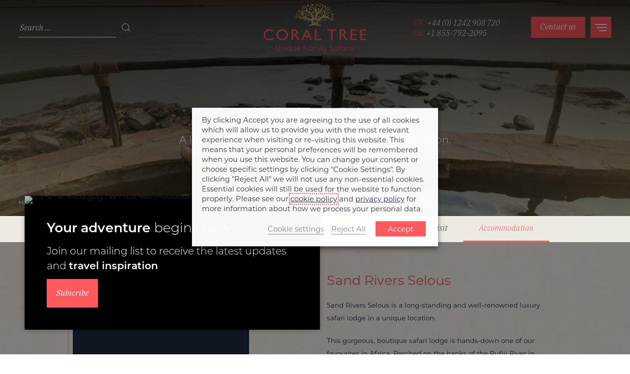

--- FILE ---
content_type: text/html; charset=UTF-8
request_url: https://www.coraltreetravel.com/accommodation/sand-rivers-selous/
body_size: 42645
content:


<!doctype html>
<html class="uk-height-1-1" lang="en-US">

<head>
	<meta charset="utf-8">
	<meta http-equiv="x-ua-compatible" content="ie=edge">
	<meta name="viewport" content="width=device-width, initial-scale=1">
	<meta name='robots' content='index, follow, max-image-preview:large, max-snippet:-1, max-video-preview:-1' />
	<style>img:is([sizes="auto" i], [sizes^="auto," i]) { contain-intrinsic-size: 3000px 1500px }</style>
	<link rel='preconnect' href='//www.google-analytics.com' >
<link rel='preconnect' href='//connect.facebook.net' >
<link rel='preconnect' href='//fonts.gstatic.com' crossorigin>
<link rel='preconnect' href='//cdnjs.cloudflare.com' >
<link rel='preconnect' href='//maps.googleapis.com' >
<link rel='preconnect' href='//scripts.sirv.com' >
<link rel='preconnect' href='//code.jivosite.com' >
<link rel='preconnect' href='//www.googletagmanager.com' >

	<!-- This site is optimized with the Yoast SEO plugin v26.5 - https://yoast.com/wordpress/plugins/seo/ -->
	<title>Sand Rivers Selous - Coral Tree - Unique Family Safaris</title>
	<meta name="description" content="Sand Rivers Selous. A luxurious safari lodge in a truly spectacular location. Coral Tree design unique family safari holidays." />
	<link rel="canonical" href="https://www.coraltreetravel.com/accommodation/sand-rivers-selous/" />
	<meta property="og:locale" content="en_US" />
	<meta property="og:type" content="article" />
	<meta property="og:title" content="Sand Rivers Selous - Coral Tree - Unique Family Safaris" />
	<meta property="og:description" content="Sand Rivers Selous. A luxurious safari lodge in a truly spectacular location. Coral Tree design unique family safari holidays." />
	<meta property="og:url" content="https://www.coraltreetravel.com/accommodation/sand-rivers-selous/" />
	<meta property="og:site_name" content="Coral Tree" />
	<meta property="article:modified_time" content="2021-06-08T10:38:51+00:00" />
	<meta property="og:image" content="https://media.coraltreetravel.com/uploads/2021/01/View-from-the-room_1-scaled.jpg" />
	<meta property="og:image:width" content="2560" />
	<meta property="og:image:height" content="1707" />
	<meta property="og:image:type" content="image/jpeg" />
	<meta name="twitter:card" content="summary_large_image" />
	<script type="application/ld+json" class="yoast-schema-graph">{"@context":"https://schema.org","@graph":[{"@type":"WebPage","@id":"https://www.coraltreetravel.com/accommodation/sand-rivers-selous/","url":"https://www.coraltreetravel.com/accommodation/sand-rivers-selous/","name":"Sand Rivers Selous - Coral Tree - Unique Family Safaris","isPartOf":{"@id":"https://www.coraltreetravel.com/#website"},"primaryImageOfPage":{"@id":"https://www.coraltreetravel.com/accommodation/sand-rivers-selous/#primaryimage"},"image":{"@id":"https://www.coraltreetravel.com/accommodation/sand-rivers-selous/#primaryimage"},"thumbnailUrl":"https://media.coraltreetravel.com/uploads/2021/01/View-from-the-room_1-scaled.jpg","datePublished":"2021-01-21T16:45:17+00:00","dateModified":"2021-06-08T10:38:51+00:00","description":"Sand Rivers Selous. A luxurious safari lodge in a truly spectacular location. Coral Tree design unique family safari holidays.","breadcrumb":{"@id":"https://www.coraltreetravel.com/accommodation/sand-rivers-selous/#breadcrumb"},"inLanguage":"en-US","potentialAction":[{"@type":"ReadAction","target":["https://www.coraltreetravel.com/accommodation/sand-rivers-selous/"]}]},{"@type":"ImageObject","inLanguage":"en-US","@id":"https://www.coraltreetravel.com/accommodation/sand-rivers-selous/#primaryimage","url":"https://media.coraltreetravel.com/uploads/2021/01/View-from-the-room_1-scaled.jpg","contentUrl":"https://media.coraltreetravel.com/uploads/2021/01/View-from-the-room_1-scaled.jpg","width":2560,"height":1707,"caption":"Tanzania Nyerere Sand Rivers Selous family safari view"},{"@type":"BreadcrumbList","@id":"https://www.coraltreetravel.com/accommodation/sand-rivers-selous/#breadcrumb","itemListElement":[{"@type":"ListItem","position":1,"name":"Home","item":"https://www.coraltreetravel.com/"},{"@type":"ListItem","position":2,"name":"Sand Rivers Selous"}]},{"@type":"WebSite","@id":"https://www.coraltreetravel.com/#website","url":"https://www.coraltreetravel.com/","name":"Coral Tree","description":"Unique Family Safaris","publisher":{"@id":"https://www.coraltreetravel.com/#organization"},"potentialAction":[{"@type":"SearchAction","target":{"@type":"EntryPoint","urlTemplate":"https://www.coraltreetravel.com/?s={search_term_string}"},"query-input":{"@type":"PropertyValueSpecification","valueRequired":true,"valueName":"search_term_string"}}],"inLanguage":"en-US"},{"@type":"Organization","@id":"https://www.coraltreetravel.com/#organization","name":"Coral Tree Travel","url":"https://www.coraltreetravel.com/","logo":{"@type":"ImageObject","inLanguage":"en-US","@id":"https://www.coraltreetravel.com/#/schema/logo/image/","url":"https://media.coraltreetravel.com/uploads/2021/02/logo.png","contentUrl":"https://media.coraltreetravel.com/uploads/2021/02/logo.png","width":1022,"height":498,"caption":"Coral Tree Travel"},"image":{"@id":"https://www.coraltreetravel.com/#/schema/logo/image/"}}]}</script>
	<!-- / Yoast SEO plugin. -->


<style>
.sirv-flx{
    display: flex;
    width: 100%;
}

.sirv-inln-flx{
    display: inline-flex;
}

.sirv-img-container.sirv-flx, .sirv-img-container.sirv-inln-flx{
    max-width: 100%;
    flex-direction: column;
    align-items: center;
    justify-content: center;
    text-align: center;
    margin: 0;
}

.sirv-img-container__link{
    display: flex;
    max-width: 100%;
    height: 100%;
    box-shadow: none !important;
}

.sirv-img-container__img{
    display: block;
    height: auto;
}

.sirv-img-container__cap{
    display: block;
    text-align: center;
}

figure.sirv-img-container{
    margin-bottom: 10px;
}

.elementor figure.sirv-img-container{
    padding: 5px 0;
}

.elementor figure.sirv-img-container.aligncenter{
    margin-left: auto !important;
    margin-right: auto !important;
}

img.Sirv.placeholder-blurred {
    filter: blur(6px);
}

img.Sirv.sirv-image-loaded {
    filter: none;
}

img.Sirv:not([src]){
    font-size: 0;
    line-height: 0;
    opacity:0;
}
</style>
<link rel='stylesheet' id='brb-public-main-css-css' href='https://www.coraltreetravel.com/app/plugins/business-reviews-bundle/assets/css/public-main.css?ver=1.9.87' type='text/css' media='all' />
<link rel='stylesheet' id='app-css' href='https://www.coraltreetravel.com/app/themes/sozo/public/css/app-grwjj.css?ver=6.8.3' type='text/css' media='all' />
<link rel='stylesheet' id='cookie-law-info-css' href='https://www.coraltreetravel.com/app/plugins/webtoffee-gdpr-cookie-consent/public/css/cookie-law-info-public.css?ver=2.6.5' type='text/css' media='all' />
<link rel='stylesheet' id='cookie-law-info-gdpr-css' href='https://www.coraltreetravel.com/app/plugins/webtoffee-gdpr-cookie-consent/public/css/cookie-law-info-gdpr.css?ver=2.6.5' type='text/css' media='all' />
<style id='cookie-law-info-gdpr-inline-css' type='text/css'>
.cli-modal-content, .cli-tab-content { background-color: #ffffff; }.cli-privacy-content-text, .cli-modal .cli-modal-dialog, .cli-tab-container p, a.cli-privacy-readmore { color: #000000; }.cli-tab-header { background-color: #f2f2f2; }.cli-tab-header, .cli-tab-header a.cli-nav-link,span.cli-necessary-caption,.cli-switch .cli-slider:after { color: #000000; }.cli-switch .cli-slider:before { background-color: #ffffff; }.cli-switch input:checked + .cli-slider:before { background-color: #ffffff; }.cli-switch .cli-slider { background-color: #e3e1e8; }.cli-switch input:checked + .cli-slider { background-color: #28a745; }.cli-modal-close svg { fill: #000000; }.cli-tab-footer .wt-cli-privacy-accept-all-btn { background-color: #00acad; color: #ffffff}.cli-tab-footer .wt-cli-privacy-accept-btn { background-color: #00acad; color: #ffffff}.cli-tab-header a:before{ border-right: 1px solid #000000; border-bottom: 1px solid #000000; }
</style>
<script type="pmdelayedscript" src="https://scripts.sirv.com/sirvjs/v3/sirv.js?modules=lazyimage&amp;ver=6.8.3" id="sirv-js-js" data-perfmatters-type="text/javascript" data-cfasync="false" data-no-optimize="1" data-no-defer="1" data-no-minify="1"></script>
<script type="text/javascript" id="brb-public-main-js-js-extra">
/* <![CDATA[ */
var brb_vars = {"ajaxurl":"https:\/\/www.coraltreetravel.com\/wp\/wp-admin\/admin-ajax.php","gavatar":"https:\/\/www.coraltreetravel.com\/app\/plugins\/business-reviews-bundle\/assets\/img\/google_avatar.png"};
/* ]]> */
</script>
<script type="text/javascript" defer src="https://www.coraltreetravel.com/app/plugins/business-reviews-bundle/assets/js/public-main.js?ver=1.9.87" id="brb-public-main-js-js"></script>
<script type="text/javascript" src="https://www.coraltreetravel.com/wp/wp-includes/js/jquery/jquery.min.js?ver=3.7.1" id="jquery-core-js"></script>
<script type="text/javascript" id="cookie-law-info-js-extra">
/* <![CDATA[ */
var Cli_Data = {"nn_cookie_ids":["dInternalTraffic","newsletter_signup","_fbp","fr","_gid","_gat_UA-186449186-1","_ga_2PP4J8NPR3","_ga"],"non_necessary_cookies":{"necessary":["cookielawinfo-checkbox-advertisement"],"analytics":["_gid","_gat_UA-186449186-1","_ga_2PP4J8NPR3","_ga"],"advertisement":["_fbp","fr"],"others":["dInternalTraffic","newsletter_signup"]},"cookielist":{"necessary":{"id":45,"status":true,"priority":0,"title":"Necessary","strict":true,"default_state":false,"ccpa_optout":false,"loadonstart":false},"functional":{"id":46,"status":true,"priority":5,"title":"Functional","strict":false,"default_state":false,"ccpa_optout":false,"loadonstart":false},"performance":{"id":47,"status":true,"priority":4,"title":"Performance","strict":false,"default_state":false,"ccpa_optout":false,"loadonstart":false},"analytics":{"id":48,"status":true,"priority":3,"title":"Analytics","strict":false,"default_state":false,"ccpa_optout":false,"loadonstart":false},"advertisement":{"id":49,"status":true,"priority":2,"title":"Advertisement","strict":false,"default_state":false,"ccpa_optout":false,"loadonstart":false},"others":{"id":50,"status":true,"priority":1,"title":"Others","strict":false,"default_state":false,"ccpa_optout":false,"loadonstart":false}},"ajax_url":"https:\/\/www.coraltreetravel.com\/wp\/wp-admin\/admin-ajax.php","current_lang":"en","security":"0040e9d4f7","eu_countries":["GB"],"geoIP":"disabled","use_custom_geolocation_api":"","custom_geolocation_api":"https:\/\/geoip.cookieyes.com\/geoip\/checker\/result.php","consentVersion":"1","strictlyEnabled":["necessary","obligatoire"],"cookieDomain":"","privacy_length":"250","ccpaEnabled":"","ccpaRegionBased":"","ccpaBarEnabled":"","ccpaType":"gdpr","triggerDomRefresh":"","secure_cookies":""};
var log_object = {"ajax_url":"https:\/\/www.coraltreetravel.com\/wp\/wp-admin\/admin-ajax.php"};
/* ]]> */
</script>
<script type="text/javascript" src="https://www.coraltreetravel.com/app/plugins/webtoffee-gdpr-cookie-consent/public/js/cookie-law-info-public.js?ver=2.6.5" id="cookie-law-info-js" defer></script>
		<script>
			const redact_ad_data = false;
			let wt_cli_ad_storage, wt_cli_analytics_storage, wt_cli_functionality_storage, wt_cli_waiting_period;
			let wt_url_passthrough = true;
			let wt_cli_bypass = 0;
			// Set values for wt_cli_advertisement_category, wt_cli_analytics_category, wt_cli_functional_category
			let wt_cli_advertisement_category = 'advertisement';
			let wt_cli_analytics_category = 'analytics';
			let wt_cli_functional_category = 'functional';

			window.dataLayer = window.dataLayer || [];
			//Set default state 
			update_default_state(wt_cli_advertisement_category, wt_cli_analytics_category, wt_cli_functional_category);

			function update_default_state(wt_cli_advertisement_category, wt_cli_analytics_category, wt_cli_functional_category) {
				let wt_cookie_policy_val = getCookie(`viewed_cookie_policy`, true);
				let wt_analytics_cookie_val = getCookie(`cookielawinfo-checkbox-${wt_cli_analytics_category}`);
				let wt_advertisement_cookie_val = getCookie(`cookielawinfo-checkbox-${wt_cli_advertisement_category}`);
				let wt_functional_cookie_val = getCookie(`cookielawinfo-checkbox-${wt_cli_functional_category}`);
				wt_cli_ad_storage = (wt_advertisement_cookie_val === 'yes' && wt_cookie_policy_val) ? 'granted' : 'denied';
				wt_cli_analytics_storage = (wt_analytics_cookie_val === 'yes' && wt_cookie_policy_val) ? 'granted' : 'denied';
				wt_cli_functionality_storage = (wt_functional_cookie_val === 'yes' && wt_cookie_policy_val) ? 'granted' : 'denied';
				wt_cli_waiting_period = 500;
				//Support for cookie scanner
				if (wt_cli_bypass) {
					wt_cli_ad_storage = wt_cli_analytics_storage = wt_cli_functionality_storage = 'granted';
					wt_cli_waiting_period = 100;
				}
				gtag("consent", "default", {
					ad_storage: "denied",
					ad_user_data: "denied",
					ad_personalization: "denied",
					analytics_storage: "denied",
					functionality_storage: "denied",
					personalization_storage: "denied",
					security_storage: "granted",
					wait_for_update: wt_cli_waiting_period,
				});
			}

			function gtag() {
				dataLayer.push(arguments);
			}
			gtag("set", "developer_id.dZDk4Nz", true);
			gtag("set", "ads_data_redaction", true);
			gtag("set", "url_passthrough", wt_url_passthrough);

			//Check whether already given consent 
			let wt_viewed_cookie_policy = getCookie(`viewed_cookie_policy`, true);
			if(wt_viewed_cookie_policy) {
				checkConsentInitialized();
			}
			// Check if banner is hidden and initialize consent
			document.addEventListener("cliBannerVisibility", function(event) {
				if (event.detail.visible === false) {
					checkConsentInitialized();
				}
			});
			document.addEventListener("cli_consent_update", function() {
				checkConsentInitialized();
			});
			function checkConsentInitialized() {
				// Define a variable to store the retry interval
				const retryInterval = 100; // milliseconds

				function tryToUpdateConsent() {
					// Check if CLI.consent is not loaded yet
					if (typeof CLI === 'undefined' || Object.keys(CLI.consent).length === 0) {
						// If not loaded, wait for the retry interval and retry
						setTimeout(tryToUpdateConsent, retryInterval);
						return;
					}
					// If CLI.consent is loaded, proceed with updating consent status
					setTimeout(update_consent_status, 500); // Delaying the function call for 0.5 seconds
				}

				// Start the initial attempt to update consent
				tryToUpdateConsent();
			}

			function update_consent_status() {
				// Your logic for accepting cookie consent
				wt_cli_ad_storage = 'denied';
				wt_cli_analytics_storage = 'denied';
				wt_cli_functionality_storage = 'denied';
				if (CLI.consent[wt_cli_advertisement_category] == true) {
					wt_cli_ad_storage = 'granted';
				}
				if (CLI.consent[wt_cli_analytics_category] == true) {
					wt_cli_analytics_storage = 'granted';
				}
				if (CLI.consent[wt_cli_functional_category] == true) {
					wt_cli_functionality_storage = 'granted';
				}
				// Access cliBlocker.cliShowBar value
				let isBannerDisabled = cliBlocker.cliShowBar;
				//Support for cookie scanner
				if (wt_cli_bypass || !isBannerDisabled) {
					wt_cli_ad_storage = wt_cli_analytics_storage = wt_cli_functionality_storage = 'granted';
					wt_cli_waiting_period = 100;
				}
				gtag('consent', 'update', {
					'ad_storage': wt_cli_ad_storage,
					'ad_user_data': wt_cli_ad_storage,
					'ad_personalization': wt_cli_ad_storage,
					'analytics_storage': wt_cli_analytics_storage,
					'functionality_storage': wt_cli_functionality_storage,
					'personalization_storage': wt_cli_functionality_storage,
					'security_storage': "granted",
				});
				set_ads_data_redaction();
			}

			function set_ads_data_redaction() {
				if (redact_ad_data && wt_cli_ad_storage == 'denied') {
					gtag('set', 'ads_data_redaction', true);
				}
			}

			function getCookie(name, force = false) {
				const value = "; " + document.cookie;
				const parts = value.split("; " + name + "=");
				if (parts.length === 2) {
					return parts.pop().split(";").shift();
				}
				return force ? false : 'no'; // Return 'false' if cookie doesn't exist and force is true
			}
		</script>
		<link rel="apple-touch-icon" sizes="180x180" href="/apple-touch-icon.png">
	<link rel="icon" type="image/png" sizes="32x32" href="/favicon-32x32.png">
	<link rel="icon" type="image/png" sizes="16x16" href="/favicon-16x16.png">
	<link rel="manifest" href="/site.webmanifest">
	<link rel="mask-icon" href="/safari-pinned-tab.svg" color="#1f2a44">
	<meta name="msapplication-TileColor" content="#ffffff">
	<meta name="theme-color" content="#ffffff">

	<link rel="stylesheet preload" href="https://use.typekit.net/dsy8yij.css" as="font">

						<script type="pmdelayedscript" data-cfasync="false" data-no-optimize="1" data-no-defer="1" data-no-minify="1">
				(function(w, d, s, l, i) {
					w[l] = w[l] || [];
					w[l].push({
						'gtm.start': new Date().getTime(),
						event: 'gtm.js'
					});
					var f = d.getElementsByTagName(s)[0],
						j = d.createElement(s),
						dl = l != 'dataLayer' ? '&l=' + l : '';
					j.async = true;
					j.src =
						'https://www.googletagmanager.com/gtm.js?id=' + i + dl;
					f.parentNode.insertBefore(j, f);
				})(window, document, 'script', 'dataLayer', 'GTM-N35VMZ2');
			</script>
		
		
			
	<!-- Facebook Pixel Code -->
	<!-- <script>
		!function(f,b,e,v,n,t,s)
		{if(f.fbq)return;n=f.fbq=function(){n.callMethod?
		n.callMethod.apply(n,arguments):n.queue.push(arguments)};
		if(!f._fbq)f._fbq=n;n.push=n;n.loaded=!0;n.version='2.0';
		n.queue=[];t=b.createElement(e);t.async=!0;
		t.src=v;s=b.getElementsByTagName(e)[0];
		s.parentNode.insertBefore(t,s)}(window,document,'script',
		'https://connect.facebook.net/en_US/fbevents.js');
		fbq('init', '1305756959876920');
		fbq('track', 'PageView');
	</script>
	<noscript>
		<img height="1" width="1" src="https://www.facebook.com/tr?id=1305756959876920&ev=PageView&noscript=1"/>
	</noscript> -->
	<!-- End Facebook Pixel Code -->

	<script type="application/ld+json">
{
  "@context": "http://schema.org",
  "@type": "Organization",
  "@id":  "https://www.coraltreetravel.com",
  "url": "https://www.coraltreetravel.com",
  "logo": "https://www.coraltreetravel.com/app/themes/sozo/public/images/svg_icons/logo.svg",
  "location": {
    "@type": "Place",
    "address": {
      "@type": "PostalAddress",
      "addressLocality": "Cheltenham",
      "addressRegion": "",
      "postalCode": "GL50 3HW",
      "streetAddress": "Normandy House"
    },
    "name": "Coral Tree Travel Ltd"
  },
  "name": "Coral Tree Travel"
}
</script>		</head>

<body class="wp-singular accommodation-template-default single single-accommodation postid-1705 wp-theme-sozo">
	<div id="brb_collection_7679"></div>
	<script type="text/javascript">
		! function(e) {
			var c = document.createElement("script");
			c.src = e, document.body.appendChild(c)
		}("http://coral-tree.localhost/wp/wp-admin/admin-ajax.php?action=brb_embed&brb_collection_id=7679&brb_callback=brb_" + (new Date).getTime());
	</script>	<!-- Google Tag Manager (noscript) -->
	<noscript>
		<iframe
			src="https://www.googletagmanager.com/ns.html?id=GTM-N35VMZ2"
			height="0" width="0" style="display:none;visibility:hidden"
		></iframe>
	</noscript>
	<!-- End Google Tag Manager (noscript) -->

<div style="display: none;" class="browser-warning uk-text-center uk-padding-small" id="browser-warning">
	<p class="uk-margin-remove">
		You are using an <strong>outdated</strong> browser. Please <a href="http://browsehappy.com/">upgrade your browser</a> to improve your experience
	</p>
</div>

<style type="text/css">
	.uk-background-light {
		background-image: url(https://media.coraltreetravel.com/uploads/2022/03/BG-Light-60.jpg);
	}
	.uk-background-dark {
		background-image: url(https://media.coraltreetravel.com/uploads/2022/03/BG-Dark-60.jpg);
	}
</style>
<div id="offcanvas" class="uk-offcanvas uk-dark" uk-offcanvas="overlay: true; flip: false">
	<div class="uk-offcanvas-bar">

		<button class="uk-offcanvas-close uk-position-top-left uk-style-secondary" type="button" uk-close>Close</button>

		<div uk-grid class="uk-position-relative uk-grid uk-grid-collapse uk-grid-match uk-child-width-1-4@m" style="min-height: 100%;">
			<div class="uk-offcanvas-mobile-main-menu">
				<div class="uk-padding uk-background-light uk-flex uk-flex-middle uk-flex-center">
					<div>
						<ul class="uk-list uk-text-center uk-list-main-menu">
															<li><a data-id="6" class=" uk-text-7 uk-display-block" href="https://www.coraltreetravel.com/">
	Home</a>
</li>
															<li><a data-id="7677" class=" uk-text-7 uk-display-block" href="https://www.coraltreetravel.com/reviews/">
	Reviews</a>
</li>
															<li><a data-id="631" class=" uk-text-7 uk-display-block" href="https://www.coraltreetravel.com/about-us/">
	About us</a>
</li>
															<li><a data-id="3698" class=" uk-text-7 uk-display-block" href="https://www.coraltreetravel.com/book-with-confidence/">
	Book with confidence</a>
</li>
															<li><a data-id="641" class=" uk-text-7 uk-display-block" href="https://www.coraltreetravel.com/faqs/">
	FAQs</a>
</li>
															<li><a data-id="643" class=" uk-text-7 uk-display-block" href="https://www.coraltreetravel.com/tales-from-the-coral-tree/">
	Tales from the Coral Tree</a>
</li>
														<a class="uk-button uk-button-primary uk-margin-small-right" href="https://www.coraltreetravel.com/contact-us/" >
	<span>Contact us</span>
</a>
						</ul>
						<span class="uk-visible@m uk-margin-medium-top uk-icon uk-icon-nav-watermark" uk-icon="icon: light-tree"></span>
					</div>
				</div>
			</div>
			<div class="uk-offcanvas-mobile-drawers">
				<div class="uk-background-light">
					<div class="uk-margin-medium-top uk-margin-medium-bottom uk-height-offcanvas-images uk-padding-xsmall-left uk-padding-xsmall-right">
										<div class="uk-display-block uk-cover-container js-toggle-submenu" data-submenu="destinations" style="height: 25%; cursor: pointer;">
						<img  data-src="https://media.coraltreetravel.com/uploads/2020/12/shutterstock_142942633.jpg" data-type="static" class=" Sirv uk-utility-object-fit-cover "  alt="shutterstock_142942633"/>						<div class="underlay"></div>
						<div class="uk-position-relative uk-flex uk-flex-middle uk-flex-center uk-text-center uk-height-1-1">
							<div>
								<h6 class="uk-style-secondary uk-text-7 uk-text-fw-m">Stunning</h6>
								<h5 class="uk-text-6 uk-text-fw-m">Destinations</h5>
							</div>
						</div>
					</div>
										<a href="https://www.coraltreetravel.com/african-safari-packages/" class="uk-display-block uk-cover-container js-toggle-submenu" data-submenu="none" style="height: 25%; cursor: pointer;">
						<img  data-src="https://media.coraltreetravel.com/uploads/2021/02/shutterstock_722584486.jpg" data-type="static" class=" Sirv uk-utility-object-fit-cover "  alt="shutterstock_722584486"/>						<div class="underlay"></div>
						<div class="uk-position-relative uk-flex uk-flex-middle uk-flex-center uk-text-center uk-height-1-1">
							<div>
								<h6 class="uk-style-secondary uk-text-7 uk-text-fw-m">Amazing</h6>
								<h5 class="uk-text-6 uk-text-fw-m">Itineraries</h5>
							</div>
						</div>
					</a>
										<div class="uk-display-block uk-cover-container js-toggle-submenu" data-submenu="inspiration" style="height: 25%; cursor: pointer;">
						<img  data-src="https://media.coraltreetravel.com/uploads/2020/12/Crossing-3-colour.jpg" data-type="static" class=" Sirv uk-utility-object-fit-cover "  alt="Crossing-3-colour"/>						<div class="underlay"></div>
						<div class="uk-position-relative uk-flex uk-flex-middle uk-flex-center uk-text-center uk-height-1-1">
							<div>
								<h6 class="uk-style-secondary uk-text-7 uk-text-fw-m">Incredible</h6>
								<h5 class="uk-text-6 uk-text-fw-m">Experiences</h5>
							</div>
						</div>
					</div>
										<a href="https://www.coraltreetravel.com/your-first-safari/" class="uk-display-block uk-cover-container js-toggle-submenu" data-submenu="none" style="height: 25%; cursor: pointer;">
						<img  data-src="https://media.coraltreetravel.com/uploads/2021/01/shutterstock_704595622.jpg" data-type="static" class=" Sirv uk-utility-object-fit-cover "  alt="shutterstock_704595622"/>						<div class="underlay"></div>
						<div class="uk-position-relative uk-flex uk-flex-middle uk-flex-center uk-text-center uk-height-1-1">
							<div>
								<h6 class="uk-style-secondary uk-text-7 uk-text-fw-m">Your</h6>
								<h5 class="uk-text-6 uk-text-fw-m">First safari?</h5>
							</div>
						</div>
					</a>
									</div>
				</div>
			</div>
			<div id="js-offcanvas-submenu-drawer" hidden>
				<div class="uk-background-light">
					<div class="js-submenu-area uk-padding-small-top uk-padding-left uk-padding-right uk-margin-medium-top uk-margin-medium-bottom uk-height-offcanvas-menu" id="offcanvas-destinations">
						<a class="back uk-display-block uk-style-secondary uk-text-8 uk-hidden@m uk-margin-bottom"><span class="uk-icon" uk-icon="icon: arrow-left;"></span> Back </a>
												<h5 class="uk-text-7 uk-dark uk-margin-small-bottom">Africa</h5>
						<ul class="uk-list uk-margin-remove-top">
														<li><a data-id="664" class=" uk-text-7 uk-display-block" href="https://www.coraltreetravel.com/destination/botswana-safari-holidays/">
	Botswana</a>
</li>
													<li><a data-id="662" class=" uk-text-7 uk-display-block" href="https://www.coraltreetravel.com/destination/kenya-family-safari-holidays/">
	Kenya</a>
</li>
													<li><a data-id="7752" class=" uk-text-7 uk-display-block" href="https://www.coraltreetravel.com/destination/namibia-safari-holidays/">
	Namibia</a>
</li>
													<li><a data-id="666" class=" uk-text-7 uk-display-block" href="https://www.coraltreetravel.com/destination/rwanda/">
	Rwanda</a>
</li>
													<li><a data-id="663" class=" uk-text-7 uk-display-block" href="https://www.coraltreetravel.com/destination/south-africa-family-holidays/">
	South Africa</a>
</li>
													<li><a data-id="12177" class=" uk-text-7 uk-display-block" href="https://www.coraltreetravel.com/destination/malawi/">
	Malawi</a>
</li>
													<li><a data-id="661" class=" uk-text-7 uk-display-block" href="https://www.coraltreetravel.com/destination/tanzania-luxury-safari-holidays/">
	Tanzania</a>
</li>
													<li><a data-id="665" class=" uk-text-7 uk-display-block" href="https://www.coraltreetravel.com/destination/uganda-safari-holidays/">
	Uganda</a>
</li>
													<li><a data-id="12040" class=" uk-text-7 uk-display-block" href="https://www.coraltreetravel.com/destination/mozambique/">
	Mozambique</a>
</li>
													<li><a data-id="667" class=" uk-text-7 uk-display-block" href="https://www.coraltreetravel.com/destination/zambia-safari-holidays/">
	Zambia</a>
</li>
													<li><a data-id="668" class=" uk-text-7 uk-display-block" href="https://www.coraltreetravel.com/destination/zimbabwe-luxury-safari-holidays/">
	Zimbabwe</a>
</li>
												</ul>
												<h5 class="uk-text-7 uk-dark uk-margin-small-bottom">Indian Ocean</h5>
						<ul class="uk-list uk-margin-remove-top">
														<li><a data-id="659" class=" uk-text-7 uk-display-block" href="https://www.coraltreetravel.com/destination/mauritius-family-holidays/">
	Mauritius</a>
</li>
													<li><a data-id="658" class=" uk-text-7 uk-display-block" href="https://www.coraltreetravel.com/destination/maldives/">
	Maldives</a>
</li>
													<li><a data-id="657" class=" uk-text-7 uk-display-block" href="https://www.coraltreetravel.com/destination/seychelles-luxury-family-holidays/">
	Seychelles</a>
</li>
												</ul>
											</div>
					<div class="js-submenu-area uk-padding-small-top uk-padding-left uk-padding-right uk-margin-medium-top uk-margin-medium-bottom uk-height-offcanvas-menu" id="offcanvas-inspiration">
						 <a class="back uk-display-block uk-style-secondary uk-text-8 uk-hidden@m uk-margin-bottom"><span class="uk-icon" uk-icon="icon: arrow-left;"></span> Back </a>
						<ul class="uk-list">
													<li><a data-id="13" class=" uk-text-7 uk-display-block" href="https://www.coraltreetravel.com/experience-type/adventure/">
	Adventure</a>
</li>
													<li><a data-id="14" class=" uk-text-7 uk-display-block" href="https://www.coraltreetravel.com/experience-type/beach/">
	Beach</a>
</li>
													<li><a data-id="10" class=" uk-text-7 uk-display-block" href="https://www.coraltreetravel.com/experience-type/community/">
	Community</a>
</li>
													<li><a data-id="12" class=" uk-text-7 uk-display-block" href="https://www.coraltreetravel.com/experience-type/conservation/">
	Conservation</a>
</li>
													<li><a data-id="36" class=" uk-text-7 uk-display-block" href="https://www.coraltreetravel.com/experience-type/culture/">
	Culture</a>
</li>
													<li><a data-id="15" class=" uk-text-7 uk-display-block" href="https://www.coraltreetravel.com/experience-type/kids/">
	Kids</a>
</li>
													<li><a data-id="11" class=" uk-text-7 uk-display-block" href="https://www.coraltreetravel.com/experience-type/wildlife/">
	Wildlife</a>
</li>
													<li>
								<a data-id="" class=" uk-text-7 uk-display-block" href="https://www.coraltreetravel.com/african-safari-packages/">
	African safari packages</a>
							</li>
						</ul>
					</div>
				</div>
			</div>
		</div>


	</div>
</div>
<div class="uk-offcanvas-content">

	<div class="uk-background-transparent uk-position-absolute uk-light uk-width-1-1 uk-nav-container uk-padding-xxsmall-top uk-padding-xxsmall-bottom">
<div class="uk-nav" uk-sticky="">
	<div class="uk-navbar-container uk-navbar-transparent uk-navbar-primary">
		<nav class="uk-navbar uk-container">
			<div class="uk-navbar-left uk-visible@m">
				<form role="search" method="get" class="search-form" action="https://www.coraltreetravel.com/">
				<label>
					<span class="screen-reader-text">Search for:</span>
					<input type="search" class="search-field" placeholder="Search &hellip;" value="" name="s" />
				</label>
				<input type="submit" class="search-submit" value="Search" />
			</form>			</div>
			<div class="uk-navbar-center">
				<h2 class="logo" style="margin: 0; font-size: 0;">
					<a href="https://www.coraltreetravel.com/" title="Coral Tree Travel">
						<img alt="Coral Tree Travel" class="uk-width-logo" src="https://www.coraltreetravel.com/app/themes/sozo/public/images/logo.svg" width="209" height="101" />
						<img alt="Coral Tree Travel" class="uk-width-logo-tree" src="https://www.coraltreetravel.com/app/themes/sozo/public/images/light-tree.svg" width="86" height="51" />
					</a>
				</h2>
			</div>
			<div class="uk-navbar-right">
				<div class="uk-flex uk-flex-wrap uk-num-wrap uk-visible@m">
					<a class="uk-style-secondary uk-text-8 uk-numb uk-margin-right" href="tel:+441242908720" title="Call us"><span>UK:</span> +44 (0) 1242 908 720</a>
					<a class="uk-style-secondary uk-text-8 uk-numb uk-margin-right" href="tel:+1855-792-2095" title="Call us"><span>US:</span> +1 855-792-2095</a>
				</div>
				<a class="uk-button uk-button-primary uk-visible@m uk-margin-small-right" href="https://www.coraltreetravel.com/contact-us/" >
	<span>Contact us</span>
</a>
				<a href="#offcanvas" uk-toggle="" class="uk-hamburger">
		            <div class="uk-navbar-toggle uk-navbar-toggle-icon uk-text-11">
		            	<div>
			            	<span class="uk-icon" uk-icon="icon: menu"></span>
			        	</div>
			        </div>
				</a>

			</div>
		</nav>
		<div class="uk-hidden@m uk-background-gold-wash">
			<div class="uk-grid uk-grid-collapse uk-child-width-1-3" uk-grid>
				<div class="uk-text-center">
					<a uk-toggle="#mobile-search" class="uk-color-secondary uk-padding-xsmall uk-flex uk-flex-middle uk-flex-center">
						<span class="uk-icon uk-icon-mobile-nav" uk-icon="icon: search"></span><span class="uk-style-secondary">Search</span>
					</a>
				</div>
				<div class="uk-text-center" style="border-left: 1px solid #bebdb6; border-right: 1px solid #bebdb6;">
					<a href="https://www.coraltreetravel.com/contact-us/" class="uk-color-secondary uk-padding-xsmall uk-display-block">
						<span class="uk-style-secondary">Get a quote</span>
					</a>
				</div>
				<div class="uk-text-center">
					<a href="tel:+441242908720" class="uk-color-secondary uk-padding-xsmall uk-flex uk-flex-middle uk-flex-center">
						<span class="uk-icon uk-icon-mobile-nav" uk-icon="icon: phone"></span><span class="uk-style-secondary">Call</span>
					</a>
				</div>
			</div>
		</div>
		<div id="mobile-search" uk-modal>
		    <div class="uk-modal-dialog uk-modal-body uk-background-secondary">
		    	<form role="search" method="get" class="search-form" action="https://www.coraltreetravel.com/">
				<label>
					<span class="screen-reader-text">Search for:</span>
					<input type="search" class="search-field" placeholder="Search &hellip;" value="" name="s" />
				</label>
				<input type="submit" class="search-submit" value="Search" />
			</form>		         <button class="uk-color-white uk-modal-close-default" type="button" uk-close></button>
		    </div>
		</div>
</div>
</div></div><span></span>
	<section id="main">
<div class="uk-section uk-text-center uk-cover-container uk-light uk-background-image uk-height-hero-small">
	<img src="https://media.coraltreetravel.com/uploads/2021/01/Pool-overlooking-the-river-scaled.jpg" fetchpriority="high" class=" Sirv uk-utility-object-fit-cover "  alt="Pool-overlooking-the-river-scaled"/>	<div class="uk-background-wash-gold uk-position-cover"></div>
	<div class="uk-background-wash-dark uk-position-cover"></div>
	<div class="uk-position-relative uk-container uk-margin-bottom">

		<h1 class="uk-text-2 uk-color-white js-split-words js-split-letters uk-text-fw-r uk-margin-small-bottom uk-width-80 uk-margin-auto-left uk-margin-auto-right" uk-scrollspy="cls: uk-animation-slide-bottom-small; delay: 350">Sand Rivers Selous</h1>				<p class="uk-text-4 uk-margin-small-top uk-color-white uk-text-fw-r" uk-scrollspy="cls: uk-animation-fade; delay: 500">A luxurious safari lodge in a truly spectacular location.</p>				
	</div>
	<div class="uk-position-absolute uk-position-bottom-left uk-padding-small-bottom uk-container uk-margin-auto-left uk-margin-auto-right">
		<div class="uk-text-left uk-text-10">
		<a class="" href="https://www.coraltreetravel.com"><span>Home</span></a> > 		<a class="" href="https://www.coraltreetravel.com/accommodation/sand-rivers-selous/"><span>Sand Rivers Selous</span></a>	</div>
	</div>
</div>
<div class="uk-background-gold-muted uk-light uk-visible@m uk-sticky-subpages">
	<div class="uk-container uk-flex uk-flex-center">
				<a class="uk-style-secondary uk-text-8 uk-padding-xmedium-left uk-padding-xmedium-right uk-padding-small-bottom uk-text-center uk-padding-small-2-top uk-display-inline-block uk-color-secondary uk-subpage" href="https://www.coraltreetravel.com/destination/tanzania-luxury-safari-holidays/"><span>Tanzania</span></a>
				<a class="uk-style-secondary uk-text-8 uk-padding-xmedium-left uk-padding-xmedium-right uk-padding-small-bottom uk-text-center uk-padding-small-2-top uk-display-inline-block uk-color-secondary uk-subpage" href="https://www.coraltreetravel.com/destination/tanzania-luxury-safari-holidays/regions-to-visit/"><span>Regions to visit</span></a>
				<a class="uk-style-secondary uk-text-8 uk-padding-xmedium-left uk-padding-xmedium-right uk-padding-small-bottom uk-text-center uk-padding-small-2-top uk-display-inline-block uk-color-secondary uk-subpage" href="https://www.coraltreetravel.com/destination/tanzania-luxury-safari-holidays/tanzania-luxury-safari-tours/"><span>Itinerary ideas</span></a>
				<a class="uk-style-secondary uk-text-8 uk-padding-xmedium-left uk-padding-xmedium-right uk-padding-small-bottom uk-text-center uk-padding-small-2-top uk-display-inline-block uk-color-secondary uk-subpage" href="https://www.coraltreetravel.com/destination/tanzania-luxury-safari-holidays/experiences/"><span>Experiences</span></a>
				<a class="uk-style-secondary uk-text-8 uk-padding-xmedium-left uk-padding-xmedium-right uk-padding-small-bottom uk-text-center uk-padding-small-2-top uk-display-inline-block uk-color-secondary uk-subpage" href="https://www.coraltreetravel.com/destination/tanzania-luxury-safari-holidays/best-time-to-visit/"><span>Best time to visit</span></a>
				<a class="uk-style-secondary uk-text-8 uk-padding-xmedium-left uk-padding-xmedium-right uk-padding-small-bottom uk-text-center uk-padding-small-2-top uk-display-inline-block uk-color-primary uk-subpage-active" href="https://www.coraltreetravel.com/destination/tanzania-luxury-safari-holidays/luxury-safari-camps/"><span>Accommodation</span></a>
			</div>
</div>

<div class="uk-background-gold-muted uk-light uk-hidden@m uk-padding-small-top uk-padding-small-bottom uk-padding-medium-left uk-padding-medium-right">
	<form id="page-changer" action="" method="post" class="uk-position-relative">
	    <select name="pagesnav" class="uk-position-relative uk-width-1-1 uk-select-nav">
	    					<option  value="https://www.coraltreetravel.com/destination/tanzania-luxury-safari-holidays/">
					Tanzania				</option>
	    					<option  value="https://www.coraltreetravel.com/destination/tanzania-luxury-safari-holidays/regions-to-visit/">
					Regions to visit				</option>
	    					<option  value="https://www.coraltreetravel.com/destination/tanzania-luxury-safari-holidays/tanzania-luxury-safari-tours/">
					Itinerary ideas				</option>
	    					<option  value="https://www.coraltreetravel.com/destination/tanzania-luxury-safari-holidays/experiences/">
					Experiences				</option>
	    					<option  value="https://www.coraltreetravel.com/destination/tanzania-luxury-safari-holidays/best-time-to-visit/">
					Best time to visit				</option>
	    					<option selected="selected" value="https://www.coraltreetravel.com/destination/tanzania-luxury-safari-holidays/luxury-safari-camps/">
					Accommodation				</option>
	    		    </select>
	    <input type="submit" value="Go" id="page-submit" />
	</form>
</div>


<div class="uk-section uk-section-media-text uk-section-small uk-background-light">
	<div class="uk-container">
		<div class="uk-grid " uk-grid>
			<div class="uk-width-1-2@m">
				<div class="uk-position-relative uk-width-portrait-image uk-margin-auto-left uk-margin-auto-right">
									<div class="uk-position-relative">
						<div class="uk-border" uk-scrollspy="cls: uk-animation-slide-right-small; delay: 1200"></div>
						<div class="uk-animation-target uk-background-secondary uk-overflow-hidden">
							<div>
										<div class="uk-cover-container ">
		<img  data-src="https://media.coraltreetravel.com/uploads/2021/01/Boat-breakfast-scaled.jpg?w=1024&h=678&scale.option=fill&cw=1024&ch=678&cx=center&cy=center" data-options="quality:80;hdQuality:60;resize:1;fit:cover;autostart:visible;" class=" Sirv uk-utility-object-fit-cover "  alt="Tanzania Nyerere Sand Rivers Selous family safari boat breakfast"/>		<canvas width="400" height="500"></canvas>
	</div>
	
							</div>
						</div>
					</div>
													</div>

							</div>
			<div class="uk-width-2-5@m">
								<h5 uk-scrollspy="cls: uk-animation-slide-bottom-small; delay: 500;" class="uk-text-3 uk-text-lh-2 uk-color-primary uk-text-fw-r uk-margin-small-bottom">Sand Rivers Selous</h5>								<div uk-scrollspy="cls: uk-animation-slide-bottom-small; delay: 600;" class="uk-text-description uk-text-description-no-intro uk-text-lh-1 uk-text-8-2 uk-text-fw-m"><p><span style="font-weight: 400">Sand Rivers Selous is a long-standing and well-renowned luxury safari lodge in a unique location.</span></p>
<p><span style="font-weight: 400">This gorgeous, boutique safari lodge is hands-down one of our favourites in Africa. Perched on the banks of the Rufiji River in <a href="https://www.coraltreetravel.com/region/nyerere-national-park/">Nyerere National Park</a>, the location of Sand Rivers Selous is unrivalled. One side of the lodge is completely open to the mile-wide views across the river and a stay here evokes images and memories of true safari Africa.</span></p>
<p><span style="font-weight: 400">The cottages are stylishly decorated and raised along the inclining river bank offering breathtaking views across the river.. All have en-suite bathrooms and the three suites are complete with an extra lounge area and private plunge pool.</span></p>
<p><span style="font-weight: 400">The sheer diversity of activities on offer is enough to keep any family entertained and enthralled for days. In fact, we always recommend a longer stay here if possible, As well as traditional game drives, you can enjoy <a href="https://www.coraltreetravel.com/experience/boat-safari/">boat safaris</a>, <a href="https://www.coraltreetravel.com/experience/walking-safari/">guided bush walks</a>, <a href="https://www.coraltreetravel.com/experience/fishing-safari/">fishing trips</a>, picnics and visits to the local hot springs. </span></p>
<p><span style="font-weight: 400">For the adventurous, Sand Rivers offer their signature fly-camping, which comes highly recommended. Camps are shared and involve spending the night in the bush under mosquito net tents. Experienced staff will delight your stomachs with a full day of meals, including dinner by candlelight. Children aged 12 and over are welcome.</span></p>
<p><span style="font-weight: 400">Sand Rivers Selous is run by Nomad Tanzania, one of our favourite safari operators. Their ethos of sustainable luxury, community empowerment and expert guiding will ensure your stay lives long in the memory.</span></p>
<p>Nyerere National Park combines perfectly with <a href="https://www.coraltreetravel.com/region/ruaha-national-park/">Ruaha National Park</a> and <a href="https://www.coraltreetravel.com/region/zanzibar-islands/">Zanzibar Islands</a> to complete the &#8216;southern circuit&#8217; of <a href="https://www.coraltreetravel.com/destination/tanzania/">Tanzania</a>.</p>
</div>				<a class="uk-button uk-button-primary " href="https://www.coraltreetravel.com/contact-us/" >
	<span>Plan your stay</span>
</a>
			</div>
		</div>
	</div>
</div><div class="uk-section uk-section-small uk-background-light">
	<div class="uk-container">
		<div class="uk-grid" uk-grid>
			<div class="uk-width-1-3@m uk-text-center uk-flex-middle uk-flex uk-flex-center">
				<div>
					<h6 class="uk-style-secondary uk-text-8">Coral Tree luxury rating</h6>
					<p class="uk-text-5 uk-margin-xsmall-top uk-icons-stars">
						<span class="uk-icon uk-preserve" uk-icon="icon: star"></span><span class="uk-icon uk-preserve" uk-icon="icon: star"></span><span class="uk-icon uk-preserve" uk-icon="icon: star"></span><span class="uk-icon uk-preserve" uk-icon="icon: star"></span><span class="uk-icon uk-preserve" uk-icon="icon: star"></span></p>
					<h6 class="uk-style-secondary uk-text-8">Number of rooms</h6>
					<p class="uk-text-5 uk-margin-small-top">5 riverfront cottages, 3 hillside suites</p>
					<h6 class="uk-style-secondary uk-text-8">Location</h6>
					<p class="uk-text-5 uk-margin-small-top">Nyerere National Park</p>
					<h6 class="uk-style-secondary uk-text-8">Child Policy</h6>
					<p class="uk-text-5 uk-margin-small-top">8 and above (12 for walking safaris)</p>
				</div>
			</div>
			<div class="uk-width-expand@m">
									<div class="uk-height-1-1" id="accommodation-map">
						
<script>

function initMap(){

	var myLatLng = {lat: -7.779294, lng: 38.008757};

	let map = new google.maps.Map(document.getElementById('accommodation-map'), {
	center: myLatLng,
    zoom: 8,
	});

	window.markers = [];

	
		(function(){

			var markerLatLng = {lat: -7.779294, lng: 38.008757};

			var icon = {
				    url: "https://www.coraltreetravel.com/app/themes/sozo/public/images/svg_icons/tree-map-marker.svg", // url
				    scaledSize: new google.maps.Size(50, 50), // scaled size
				};

			var marker = new google.maps.Marker({
				position: markerLatLng,
				map: map,
				title: 'accommodation-icon',
				icon: icon
			});

			markers.push(marker);


		}());
	

}

</script>
<script src="https://maps.googleapis.com/maps/api/js?key=AIzaSyAAYVlHVAStUXyJWTfXZlbKzaxZehpAI40&callback=initMap" async defer></script>					</div>
							</div>
		</div>

	</div>
	<div class="uk-container uk-container-medium uk-margin-medium-top">
		<div class="uk-grid uk-child-width-1-2@m" uk-grid>
			<div>
				<h5 class="uk-text-4 uk-color-primary uk-text-fw-m">Why we love it</h5>
				<p class="uk-style-secondary uk-text-5">“Sand Rivers Selous is a long-standing Coral Tree favourite. The location and the lodge are truly spectacular, and the diversity of activities is superb. Best of all, the expert guides are thoroughly charming, and will send you home with smiles as wide as the Rufiji river.”</p>
								<div class="uk-grid uk-grid-collapse" uk-grid>
					<div class="uk-width-1-4">
						<div class="uk-border-circle uk-cover-container uk-width-attribute-image">
							<img  data-src="https://media.coraltreetravel.com/uploads/2020/12/Mike-at-Ngorongoro-Crater-cropped.jpg" data-type="static" class=" Sirv uk-utility-object-fit-cover "  alt="Mike-at-Ngorongoro-Crater-cropped"/>						</div>
					</div>
					<div class="uk-width-expand uk-flex uk-flex-middle">
						<p class="uk-text-10">Mike, Coral Tree founder</p>
					</div>
				</div>
						</div>
			<div>
				<h5 class="uk-text-4 uk-color-primary uk-text-fw-m">Key Highlights & Amenities</h5>
					<ul>
													<li class="uk-text-7 uk-text-lh-2">Unique location on the banks of the mighty Rufiji River</li>
													<li class="uk-text-7 uk-text-lh-2">Beautifully stylish cottages and suites</li>
													<li class="uk-text-7 uk-text-lh-2">Boat safaris, walking safaris and fishing trips</li>
													<li class="uk-text-7 uk-text-lh-2">Fly-camping experience (12 and over)</li>
													<li class="uk-text-7 uk-text-lh-2">Superb resident guides</li>
													<li class="uk-text-7 uk-text-lh-2">Nomad Tanzania’s sustainable luxury ethos</li>
											</ul>
			</div>
		</div>
	</div>
</div>

<!-- MOBILE -->
<div class="uk-background-dark uk-hidden@s uk-before-cta">
	<div class="uk-padding-small-top uk-padding-small-bottom uk-padding-xmedium-left uk-padding-xmedium-right">
		<div class="uk-width-xmedium uk-position-relative">
			<div class="uk-border-circle uk-cover-container uk-width-cta-image-alt uk-position-absolute">
				<img  data-src="https://media.coraltreetravel.com/uploads/2021/10/Mike-and-Tess-portrait-cropped.jpg?w=188&h=200&scale.option=fill&cw=188&ch=200&cx=center&cy=center" data-options="quality:80;hdQuality:60;resize:1;fit:cover;autostart:visible;" class=" Sirv uk-utility-object-fit-cover "  alt="Mike-and-Tess-portrait-cropped.jpg?w=188&h=200&scale"/>			</div>
		</div>
		<div class="uk-width-expand">
			<h5 class="uk-color-white uk-text-4 uk-padding-xmedium-top uk-text-fw-m uk-margin-top">Talk to us about your next big adventure.</h5>
			<a class="uk-style-secondary uk-color-white uk-text-5 uk-margin-small-top uk-display-inline-block uk-padding-small-bottom" href="tel:+441242908720" title="Call us">Call: +44 (0) 1242 908 720</a><span class="uk-style-secondary uk-color-white uk-text-5 uk-margin-small-top uk-display-inline-block">&nbsp;&nbsp;or&nbsp;&nbsp;</span>
			<a class="uk-button uk-button-primary " href="https://www.coraltreetravel.com/contact-us/" >
	<span>Request a quote</span>
</a>
		</div>
	</div>
</div>


<!-- DESKTOP -->
<div class="uk-background-dark uk-visible@s">
	<div class="uk-container">
		<div class="uk-grid" uk-grid>
			<div class="uk-width-xmedium uk-position-relative">
				<div class="uk-border-circle uk-cover-container uk-width-cta-image uk-position-absolute">
					<img  data-src="https://media.coraltreetravel.com/uploads/2021/10/Mike-and-Tess-portrait-cropped.jpg?w=188&h=200&scale.option=fill&cw=188&ch=200&cx=center&cy=center" data-options="quality:80;hdQuality:60;resize:1;fit:cover;autostart:visible;" class=" Sirv uk-utility-object-fit-cover "  alt="Mike-and-Tess-portrait-cropped.jpg?w=188&h=200&scale"/>				</div>
			</div>
			<div class="uk-width-expand">
				<h5 class="uk-color-white uk-text-4 uk-padding-xsmall-top uk-text-fw-m">Talk to us about your next big adventure.</h5>
				<a class="uk-style-secondary uk-color-white uk-text-5 uk-margin-small-top uk-display-inline-block uk-padding-small-bottom" href="tel:+441242908720" title="Call us">Call: +44 (0) 1242 908 720</a><span class="uk-style-secondary uk-color-white uk-text-5 uk-margin-small-top uk-display-inline-block">&nbsp;&nbsp;or&nbsp;&nbsp;</span>
				<a class="uk-button uk-button-primary " href="https://www.coraltreetravel.com/contact-us/" >
	<span>Request a quote</span>
</a>
			</div>
		</div>
	</div>
</div>

<div class="uk-section uk-background-light">
	<div class="uk-container">
		<h5 class="uk-color-primary uk-text-fw-m uk-text-4 uk-margin-bottom">Image Gallery</h5>
		
<div uk-lightbox uk-grid class="uk-grid uk-grid-small uk-child-width-1-4@m uk-child-width-1-2@s uk-child-width-1-3@s uk-child-width-1-2"  uk-scrollspy="target: a; cls: uk-animation-fade; delay: 320; repeat: false;">
		<a href="https://media.coraltreetravel.com/uploads/2021/01/Views-scaled.jpg">
		<div class="uk-cover-container ">
			<img  data-src="https://media.coraltreetravel.com/uploads/2021/01/Views-scaled.jpg?w=400&h=265" data-options="quality:80;hdQuality:60;resize:1;fit:cover;autostart:visible;" class=" Sirv uk-utility-object-fit-cover "  alt="Tanzania Nyerere Sand Rivers Selous family safari view sundowner"/>			<canvas width="400" height="400"></canvas>
		</div>
	</a>
		<a href="https://media.coraltreetravel.com/uploads/2021/01/View-from-the-room_1-scaled.jpg">
		<div class="uk-cover-container ">
			<img  data-src="https://media.coraltreetravel.com/uploads/2021/01/View-from-the-room_1-scaled.jpg?w=400&h=267" data-options="quality:80;hdQuality:60;resize:1;fit:cover;autostart:visible;" class=" Sirv uk-utility-object-fit-cover "  alt="Tanzania Nyerere Sand Rivers Selous family safari view"/>			<canvas width="400" height="400"></canvas>
		</div>
	</a>
		<a href="https://media.coraltreetravel.com/uploads/2021/01/Room-1-scaled.jpg">
		<div class="uk-cover-container ">
			<img  data-src="https://media.coraltreetravel.com/uploads/2021/01/Room-1-scaled.jpg?w=400&h=259" data-options="quality:80;hdQuality:60;resize:1;fit:cover;autostart:visible;" class=" Sirv uk-utility-object-fit-cover "  alt="Tanzania Nyerere Sand Rivers Selous family safari room"/>			<canvas width="400" height="400"></canvas>
		</div>
	</a>
		<a href="https://media.coraltreetravel.com/uploads/2021/01/Bathroom-1-scaled.jpg">
		<div class="uk-cover-container ">
			<img  data-src="https://media.coraltreetravel.com/uploads/2021/01/Bathroom-1-scaled.jpg?w=400&h=266" data-options="quality:80;hdQuality:60;resize:1;fit:cover;autostart:visible;" class=" Sirv uk-utility-object-fit-cover "  alt="Tanzania Nyerere Sand Rivers Selous family safari bathroom"/>			<canvas width="400" height="400"></canvas>
		</div>
	</a>
		<a href="https://media.coraltreetravel.com/uploads/2021/01/Suite-scaled.jpg">
		<div class="uk-cover-container ">
			<img  data-src="https://media.coraltreetravel.com/uploads/2021/01/Suite-scaled.jpg?w=400&h=267" data-options="quality:80;hdQuality:60;resize:1;fit:cover;autostart:visible;" class=" Sirv uk-utility-object-fit-cover "  alt="Tanzania Nyerere Sand Rivers Selous family safari suite"/>			<canvas width="400" height="400"></canvas>
		</div>
	</a>
		<a href="https://media.coraltreetravel.com/uploads/2021/01/Dinner-scaled.jpg">
		<div class="uk-cover-container ">
			<img  data-src="https://media.coraltreetravel.com/uploads/2021/01/Dinner-scaled.jpg?w=400&h=267" data-options="quality:80;hdQuality:60;resize:1;fit:cover;autostart:visible;" class=" Sirv uk-utility-object-fit-cover "  alt="Tanzania Nyerere Sand Rivers Selous family safari dinner"/>			<canvas width="400" height="400"></canvas>
		</div>
	</a>
		<a href="https://media.coraltreetravel.com/uploads/2021/01/Pool-overlooking-the-river-scaled.jpg">
		<div class="uk-cover-container ">
			<img  data-src="https://media.coraltreetravel.com/uploads/2021/01/Pool-overlooking-the-river-scaled.jpg?w=400&h=267" data-options="quality:80;hdQuality:60;resize:1;fit:cover;autostart:visible;" class=" Sirv uk-utility-object-fit-cover "  alt="Tanzania Nyerere Sand Rivers Selous family safari pool"/>			<canvas width="400" height="400"></canvas>
		</div>
	</a>
		<a href="https://media.coraltreetravel.com/uploads/2021/01/Views_1-scaled.jpg">
		<div class="uk-cover-container ">
			<img  data-src="https://media.coraltreetravel.com/uploads/2021/01/Views_1-scaled.jpg?w=400&h=266" data-options="quality:80;hdQuality:60;resize:1;fit:cover;autostart:visible;" class=" Sirv uk-utility-object-fit-cover "  alt="Tanzania Nyerere Sand Rivers Selous family safari view"/>			<canvas width="400" height="400"></canvas>
		</div>
	</a>
		<a href="https://media.coraltreetravel.com/uploads/2021/01/View-from-the-room-scaled.jpg">
		<div class="uk-cover-container ">
			<img  data-src="https://media.coraltreetravel.com/uploads/2021/01/View-from-the-room-scaled.jpg?w=400&h=265" data-options="quality:80;hdQuality:60;resize:1;fit:cover;autostart:visible;" class=" Sirv uk-utility-object-fit-cover "  alt="Tanzania Nyerere Sand Rivers Selous family safari view"/>			<canvas width="400" height="400"></canvas>
		</div>
	</a>
		<a href="https://media.coraltreetravel.com/uploads/2021/01/Boat-safari-scaled.jpg">
		<div class="uk-cover-container ">
			<img  data-src="https://media.coraltreetravel.com/uploads/2021/01/Boat-safari-scaled.jpg?w=400&h=267" data-options="quality:80;hdQuality:60;resize:1;fit:cover;autostart:visible;" class=" Sirv uk-utility-object-fit-cover "  alt="Tanzania Nyerere Sand Rivers Selous family safari boat"/>			<canvas width="400" height="400"></canvas>
		</div>
	</a>
		<a href="https://media.coraltreetravel.com/uploads/2021/01/Breakfast-on-the-sandbank-scaled.jpg">
		<div class="uk-cover-container ">
			<img  data-src="https://media.coraltreetravel.com/uploads/2021/01/Breakfast-on-the-sandbank-scaled.jpg?w=400&h=266" data-options="quality:80;hdQuality:60;resize:1;fit:cover;autostart:visible;" class=" Sirv uk-utility-object-fit-cover "  alt="Tanzania Nyerere Sand Rivers Selous family safari breakfast"/>			<canvas width="400" height="400"></canvas>
		</div>
	</a>
		<a href="https://media.coraltreetravel.com/uploads/2021/01/Elephant-on-the-riverbed-scaled.jpg">
		<div class="uk-cover-container ">
			<img  data-src="https://media.coraltreetravel.com/uploads/2021/01/Elephant-on-the-riverbed-scaled.jpg?w=400&h=266" data-options="quality:80;hdQuality:60;resize:1;fit:cover;autostart:visible;" class=" Sirv uk-utility-object-fit-cover "  alt="Tanzania Nyerere Sand Rivers Selous family safari elephant"/>			<canvas width="400" height="400"></canvas>
		</div>
	</a>
		<a href="https://media.coraltreetravel.com/uploads/2021/01/Evening-falls-scaled.jpg">
		<div class="uk-cover-container ">
			<img  data-src="https://media.coraltreetravel.com/uploads/2021/01/Evening-falls-scaled.jpg?w=400&h=267" data-options="quality:80;hdQuality:60;resize:1;fit:cover;autostart:visible;" class=" Sirv uk-utility-object-fit-cover "  alt="Tanzania Nyerere Sand Rivers Selous family safari evening"/>			<canvas width="400" height="400"></canvas>
		</div>
	</a>
		<a href="https://media.coraltreetravel.com/uploads/2021/01/Fishing-scaled.jpg">
		<div class="uk-cover-container ">
			<img  data-src="https://media.coraltreetravel.com/uploads/2021/01/Fishing-scaled.jpg?w=400&h=267" data-options="quality:80;hdQuality:60;resize:1;fit:cover;autostart:visible;" class=" Sirv uk-utility-object-fit-cover "  alt="Tanzania Nyerere Sand Rivers Selous family safari fishing"/>			<canvas width="400" height="400"></canvas>
		</div>
	</a>
		<a href="https://media.coraltreetravel.com/uploads/2021/01/Game-drives-scaled.jpg">
		<div class="uk-cover-container ">
			<img  data-src="https://media.coraltreetravel.com/uploads/2021/01/Game-drives-scaled.jpg?w=400&h=267" data-options="quality:80;hdQuality:60;resize:1;fit:cover;autostart:visible;" class=" Sirv uk-utility-object-fit-cover "  alt="Tanzania Nyerere Sand Rivers Selous family safari game drive"/>			<canvas width="400" height="400"></canvas>
		</div>
	</a>
		<a href="https://media.coraltreetravel.com/uploads/2021/01/Hot-springs-_1-scaled.jpg">
		<div class="uk-cover-container ">
			<img  data-src="https://media.coraltreetravel.com/uploads/2021/01/Hot-springs-_1-scaled.jpg?w=400&h=267" data-options="quality:80;hdQuality:60;resize:1;fit:cover;autostart:visible;" class=" Sirv uk-utility-object-fit-cover "  alt="Tanzania Nyerere Sand Rivers Selous family safari hot spring"/>			<canvas width="400" height="400"></canvas>
		</div>
	</a>
		<a href="https://media.coraltreetravel.com/uploads/2021/01/Main-swimming-pool-scaled.jpg">
		<div class="uk-cover-container ">
			<img  data-src="https://media.coraltreetravel.com/uploads/2021/01/Main-swimming-pool-scaled.jpg?w=400&h=267" data-options="quality:80;hdQuality:60;resize:1;fit:cover;autostart:visible;" class=" Sirv uk-utility-object-fit-cover "  alt="Tanzania Nyerere Sand Rivers Selous family safari swimming pool"/>			<canvas width="400" height="400"></canvas>
		</div>
	</a>
		<a href="https://media.coraltreetravel.com/uploads/2021/01/River-safari-scaled.jpg">
		<div class="uk-cover-container ">
			<img  data-src="https://media.coraltreetravel.com/uploads/2021/01/River-safari-scaled.jpg?w=400&h=266" data-options="quality:80;hdQuality:60;resize:1;fit:cover;autostart:visible;" class=" Sirv uk-utility-object-fit-cover "  alt="Tanzania Nyerere Sand Rivers Selous family safari river"/>			<canvas width="400" height="400"></canvas>
		</div>
	</a>
		<a href="https://media.coraltreetravel.com/uploads/2021/01/The-hide-at-The-Garden-scaled.jpg">
		<div class="uk-cover-container ">
			<img  data-src="https://media.coraltreetravel.com/uploads/2021/01/The-hide-at-The-Garden-scaled.jpg?w=400&h=267" data-options="quality:80;hdQuality:60;resize:1;fit:cover;autostart:visible;" class=" Sirv uk-utility-object-fit-cover "  alt="Tanzania Nyerere Sand Rivers Selous family safari hide"/>			<canvas width="400" height="400"></canvas>
		</div>
	</a>
		<a href="https://media.coraltreetravel.com/uploads/2021/01/Views-from-the-room-scaled.jpg">
		<div class="uk-cover-container ">
			<img  data-src="https://media.coraltreetravel.com/uploads/2021/01/Views-from-the-room-scaled.jpg?w=400&h=267" data-options="quality:80;hdQuality:60;resize:1;fit:cover;autostart:visible;" class=" Sirv uk-utility-object-fit-cover "  alt="Tanzania Nyerere Sand Rivers Selous family safari view"/>			<canvas width="400" height="400"></canvas>
		</div>
	</a>
		<a href="https://media.coraltreetravel.com/uploads/2021/01/Walking-safari--scaled.jpg">
		<div class="uk-cover-container ">
			<img  data-src="https://media.coraltreetravel.com/uploads/2021/01/Walking-safari--scaled.jpg?w=400&h=267" data-options="quality:80;hdQuality:60;resize:1;fit:cover;autostart:visible;" class=" Sirv uk-utility-object-fit-cover "  alt="Tanzania Nyerere Sand Rivers Selous family safari walking"/>			<canvas width="400" height="400"></canvas>
		</div>
	</a>
		<a href="https://media.coraltreetravel.com/uploads/2021/01/Sand-Rivers-Selous-scaled.jpg">
		<div class="uk-cover-container ">
			<img  data-src="https://media.coraltreetravel.com/uploads/2021/01/Sand-Rivers-Selous-scaled.jpg?w=400&h=267" data-options="quality:80;hdQuality:60;resize:1;fit:cover;autostart:visible;" class=" Sirv uk-utility-object-fit-cover "  alt="Tanzania Nyerere Sand Rivers Selous family safari"/>			<canvas width="400" height="400"></canvas>
		</div>
	</a>
		<a href="https://media.coraltreetravel.com/uploads/2021/01/The-Lounge-scaled.jpg">
		<div class="uk-cover-container ">
			<img  data-src="https://media.coraltreetravel.com/uploads/2021/01/The-Lounge-scaled.jpg?w=400&h=267" data-options="quality:80;hdQuality:60;resize:1;fit:cover;autostart:visible;" class=" Sirv uk-utility-object-fit-cover "  alt="Tanzania Nyerere Sand Rivers Selous family safari lounge"/>			<canvas width="400" height="400"></canvas>
		</div>
	</a>
		<a href="https://media.coraltreetravel.com/uploads/2021/01/The-Selous-scaled.jpg">
		<div class="uk-cover-container ">
			<img  data-src="https://media.coraltreetravel.com/uploads/2021/01/The-Selous-scaled.jpg?w=400&h=267" data-options="quality:80;hdQuality:60;resize:1;fit:cover;autostart:visible;" class=" Sirv uk-utility-object-fit-cover "  alt="Tanzania Nyerere Sand Rivers Selous family safari Selous"/>			<canvas width="400" height="400"></canvas>
		</div>
	</a>
		<a href="https://media.coraltreetravel.com/uploads/2021/01/Fly-camping--scaled.jpg">
		<div class="uk-cover-container ">
			<img  data-src="https://media.coraltreetravel.com/uploads/2021/01/Fly-camping--scaled.jpg?w=400&h=267" data-options="quality:80;hdQuality:60;resize:1;fit:cover;autostart:visible;" class=" Sirv uk-utility-object-fit-cover "  alt="Tanzania Nyerere Sand Rivers Selous family safari flay camp"/>			<canvas width="400" height="400"></canvas>
		</div>
	</a>
		<a href="https://media.coraltreetravel.com/uploads/2021/01/Fly-camping_1-scaled.jpg">
		<div class="uk-cover-container ">
			<img  data-src="https://media.coraltreetravel.com/uploads/2021/01/Fly-camping_1-scaled.jpg?w=400&h=265" data-options="quality:80;hdQuality:60;resize:1;fit:cover;autostart:visible;" class=" Sirv uk-utility-object-fit-cover "  alt="Tanzania Nyerere Sand Rivers Selous family safari fly camp"/>			<canvas width="400" height="400"></canvas>
		</div>
	</a>
		<a href="https://media.coraltreetravel.com/uploads/2021/01/Fly-camping-scaled.jpg">
		<div class="uk-cover-container ">
			<img  data-src="https://media.coraltreetravel.com/uploads/2021/01/Fly-camping-scaled.jpg?w=400&h=267" data-options="quality:80;hdQuality:60;resize:1;fit:cover;autostart:visible;" class=" Sirv uk-utility-object-fit-cover "  alt="Tanzania Nyerere Sand Rivers Selous family safari fly camp"/>			<canvas width="400" height="400"></canvas>
		</div>
	</a>
		<a href="https://media.coraltreetravel.com/uploads/2021/01/Giraffe-scaled.jpg">
		<div class="uk-cover-container ">
			<img  data-src="https://media.coraltreetravel.com/uploads/2021/01/Giraffe-scaled.jpg?w=400&h=267" data-options="quality:80;hdQuality:60;resize:1;fit:cover;autostart:visible;" class=" Sirv uk-utility-object-fit-cover "  alt="Tanzania Nyerere Sand Rivers Selous family safari giraffe"/>			<canvas width="400" height="400"></canvas>
		</div>
	</a>
	</div>


	</div>
</div>


<div class="uk-position-relative uk-section uk-section-small uk-background-light">
	<div class="uk-container">
		<h6 class="uk-style-secondary uk-text-8 uk-margin-small-bottom uk-text-fw-r">Alternative accommodation</h6>
		<h5 class="uk-color-primary uk-text-3 uk-text-fw-r uk-margin-small-top uk-margin-bottom uk-text-lh-3">You may also love...</h5>
		<div class="">
			<div uk-grid class="uk-grid uk-grid-collapse">
				<div uk-slider class="uk-position-relative">
					<ul class="uk-slider-items uk-child-width-1-1">
						<div class="uk-padding-medium-right uk-padding-medium-left">
								<div class="uk-grid" uk-grid>
							<div class="uk-width-3-5@m">
	<div class="uk-position-relative">
		<div class="uk-border" uk-scrollspy="cls: uk-animation-slide-right-small; delay: 1200"></div>
		
	<div uk-slideshow="animation: fade;">

		<div class="uk-position-relative uk-overflow-hidden">
			<ul  class="uk-slideshow-items " >
								<li>
					<div class="uk-cover-container ">
						<img  data-src="https://media.coraltreetravel.com/uploads/2021/01/kurotarangire112.jpg?w=664&h=450" data-options="quality:80;hdQuality:60;resize:1;fit:cover;autostart:visible;" class=" Sirv uk-utility-object-fit-cover "  alt="Tanzania Kuro Tarangire family safari"/>						<canvas width="1600" height="900"></canvas>
					</div>
				</li>
								<li>
					<div class="uk-cover-container ">
						<img  data-src="https://media.coraltreetravel.com/uploads/2021/01/Double-room.jpg?w=676&h=450" data-options="quality:80;hdQuality:60;resize:1;fit:cover;autostart:visible;" class=" Sirv uk-utility-object-fit-cover "  alt="Tanzania Kuro Tarangire family safari"/>						<canvas width="1600" height="900"></canvas>
					</div>
				</li>
								<li>
					<div class="uk-cover-container ">
						<img  data-src="https://media.coraltreetravel.com/uploads/2021/01/Bathroom.jpg?w=676&h=450" data-options="quality:80;hdQuality:60;resize:1;fit:cover;autostart:visible;" class=" Sirv uk-utility-object-fit-cover "  alt="Tanzania Kuro Tarangire family safari"/>						<canvas width="1600" height="900"></canvas>
					</div>
				</li>
								<li>
					<div class="uk-cover-container ">
						<img  data-src="https://media.coraltreetravel.com/uploads/2021/01/Dressing-room.jpg?w=676&h=450" data-options="quality:80;hdQuality:60;resize:1;fit:cover;autostart:visible;" class=" Sirv uk-utility-object-fit-cover "  alt="Tanzania Kuro Tarangire family safari"/>						<canvas width="1600" height="900"></canvas>
					</div>
				</li>
								<li>
					<div class="uk-cover-container ">
						<img  data-src="https://media.coraltreetravel.com/uploads/2021/01/Indoor-shower.jpg?w=677&h=450" data-options="quality:80;hdQuality:60;resize:1;fit:cover;autostart:visible;" class=" Sirv uk-utility-object-fit-cover "  alt="Tanzania Kuro Tarangire family safari"/>						<canvas width="1600" height="900"></canvas>
					</div>
				</li>
								<li>
					<div class="uk-cover-container ">
						<img  data-src="https://media.coraltreetravel.com/uploads/2021/01/kurotarangire141.jpg?w=676&h=450" data-options="quality:80;hdQuality:60;resize:1;fit:cover;autostart:visible;" class=" Sirv uk-utility-object-fit-cover "  alt="Tanzania Kuro Tarangire family safari"/>						<canvas width="1600" height="900"></canvas>
					</div>
				</li>
								<li>
					<div class="uk-cover-container ">
						<img  data-src="https://media.coraltreetravel.com/uploads/2021/01/Lounge.jpg?w=676&h=450" data-options="quality:80;hdQuality:60;resize:1;fit:cover;autostart:visible;" class=" Sirv uk-utility-object-fit-cover "  alt="Tanzania Kuro Tarangire family safari"/>						<canvas width="1600" height="900"></canvas>
					</div>
				</li>
								<li>
					<div class="uk-cover-container ">
						<img  data-src="https://media.coraltreetravel.com/uploads/2021/01/Evening-mess.jpg?w=676&h=450" data-options="quality:80;hdQuality:60;resize:1;fit:cover;autostart:visible;" class=" Sirv uk-utility-object-fit-cover "  alt="Tanzania Kuro Tarangire family safari"/>						<canvas width="1600" height="900"></canvas>
					</div>
				</li>
								<li>
					<div class="uk-cover-container ">
						<img  data-src="https://media.coraltreetravel.com/uploads/2021/01/kurojune2017-34.jpg?w=676&h=450" data-options="quality:80;hdQuality:60;resize:1;fit:cover;autostart:visible;" class=" Sirv uk-utility-object-fit-cover "  alt="Tanzania Kuro Tarangire family safari"/>						<canvas width="1600" height="900"></canvas>
					</div>
				</li>
								<li>
					<div class="uk-cover-container ">
						<img  data-src="https://media.coraltreetravel.com/uploads/2021/01/kurotarangire221.jpg?w=676&h=450" data-options="quality:80;hdQuality:60;resize:1;fit:cover;autostart:visible;" class=" Sirv uk-utility-object-fit-cover "  alt="Tanzania Kuro Tarangire family safari"/>						<canvas width="1600" height="900"></canvas>
					</div>
				</li>
								<li>
					<div class="uk-cover-container ">
						<img  data-src="https://media.coraltreetravel.com/uploads/2021/01/kurotarangire231.jpg?w=676&h=450" data-options="quality:80;hdQuality:60;resize:1;fit:cover;autostart:visible;" class=" Sirv uk-utility-object-fit-cover "  alt="Tanzania Kuro Tarangire family safari"/>						<canvas width="1600" height="900"></canvas>
					</div>
				</li>
								<li>
					<div class="uk-cover-container ">
						<img  data-src="https://media.coraltreetravel.com/uploads/2021/01/Buffalo-scaled.jpg?w=675&h=450" data-options="quality:80;hdQuality:60;resize:1;fit:cover;autostart:visible;" class=" Sirv uk-utility-object-fit-cover "  alt="Tanzania Kuro Tarangire family safari"/>						<canvas width="1600" height="900"></canvas>
					</div>
				</li>
								<li>
					<div class="uk-cover-container ">
						<img  data-src="https://media.coraltreetravel.com/uploads/2021/01/Elephant-scaled.jpg?w=675&h=450" data-options="quality:80;hdQuality:60;resize:1;fit:cover;autostart:visible;" class=" Sirv uk-utility-object-fit-cover "  alt="Tanzania Kuro Tarangire family safari"/>						<canvas width="1600" height="900"></canvas>
					</div>
				</li>
								<li>
					<div class="uk-cover-container ">
						<img  data-src="https://media.coraltreetravel.com/uploads/2021/01/Elephants-in-camp.jpg?w=674&h=450" data-options="quality:80;hdQuality:60;resize:1;fit:cover;autostart:visible;" class=" Sirv uk-utility-object-fit-cover "  alt="Tanzania Kuro Tarangire family safari"/>						<canvas width="1600" height="900"></canvas>
					</div>
				</li>
								<li>
					<div class="uk-cover-container ">
						<img  data-src="https://media.coraltreetravel.com/uploads/2021/01/Family-room_1.jpg?w=677&h=450" data-options="quality:80;hdQuality:60;resize:1;fit:cover;autostart:visible;" class=" Sirv uk-utility-object-fit-cover "  alt="Tanzania Kuro Tarangire family safari"/>						<canvas width="1600" height="900"></canvas>
					</div>
				</li>
								<li>
					<div class="uk-cover-container ">
						<img  data-src="https://media.coraltreetravel.com/uploads/2021/01/Family-room.jpg?w=676&h=450" data-options="quality:80;hdQuality:60;resize:1;fit:cover;autostart:visible;" class=" Sirv uk-utility-object-fit-cover "  alt="Tanzania Kuro Tarangire family safari"/>						<canvas width="1600" height="900"></canvas>
					</div>
				</li>
								<li>
					<div class="uk-cover-container ">
						<img  data-src="https://media.coraltreetravel.com/uploads/2021/01/kurotarangire071.jpg?w=676&h=450" data-options="quality:80;hdQuality:60;resize:1;fit:cover;autostart:visible;" class=" Sirv uk-utility-object-fit-cover "  alt="Tanzania Kuro Tarangire family safari"/>						<canvas width="1600" height="900"></canvas>
					</div>
				</li>
								<li>
					<div class="uk-cover-container ">
						<img  data-src="https://media.coraltreetravel.com/uploads/2021/01/kurotarangire252.jpg?w=676&h=450" data-options="quality:80;hdQuality:60;resize:1;fit:cover;autostart:visible;" class=" Sirv uk-utility-object-fit-cover "  alt="Tanzania Kuro Tarangire family safari"/>						<canvas width="1600" height="900"></canvas>
					</div>
				</li>
								<li>
					<div class="uk-cover-container ">
						<img  data-src="https://media.coraltreetravel.com/uploads/2021/01/kurotarangire261.jpg?w=677&h=450" data-options="quality:80;hdQuality:60;resize:1;fit:cover;autostart:visible;" class=" Sirv uk-utility-object-fit-cover "  alt="Tanzania Kuro Tarangire family safari"/>						<canvas width="1600" height="900"></canvas>
					</div>
				</li>
								<li>
					<div class="uk-cover-container ">
						<img  data-src="https://media.coraltreetravel.com/uploads/2021/01/kurotarangire281.jpg?w=676&h=450" data-options="quality:80;hdQuality:60;resize:1;fit:cover;autostart:visible;" class=" Sirv uk-utility-object-fit-cover "  alt="Tanzania Kuro Tarangire family safari"/>						<canvas width="1600" height="900"></canvas>
					</div>
				</li>
								<li>
					<div class="uk-cover-container ">
						<img  data-src="https://media.coraltreetravel.com/uploads/2021/01/Leopard-scaled.jpg?w=675&h=450" data-options="quality:80;hdQuality:60;resize:1;fit:cover;autostart:visible;" class=" Sirv uk-utility-object-fit-cover "  alt="Tanzania Kuro Tarangire family safari"/>						<canvas width="1600" height="900"></canvas>
					</div>
				</li>
								<li>
					<div class="uk-cover-container ">
						<img  data-src="https://media.coraltreetravel.com/uploads/2021/01/Lion.jpg?w=676&h=450" data-options="quality:80;hdQuality:60;resize:1;fit:cover;autostart:visible;" class=" Sirv uk-utility-object-fit-cover "  alt="Tanzania Kuro Tarangire family safari"/>						<canvas width="1600" height="900"></canvas>
					</div>
				</li>
								<li>
					<div class="uk-cover-container ">
						<img  data-src="https://media.coraltreetravel.com/uploads/2021/01/Main-area-e1611244406272.jpg?w=770&h=258" data-options="quality:80;hdQuality:60;resize:1;fit:cover;autostart:visible;" class=" Sirv uk-utility-object-fit-cover "  alt="Tanzania Kuro Tarangire family safari"/>						<canvas width="1600" height="900"></canvas>
					</div>
				</li>
								<li>
					<div class="uk-cover-container ">
						<img  data-src="https://media.coraltreetravel.com/uploads/2021/01/Mongoose-scaled.jpg?w=675&h=450" data-options="quality:80;hdQuality:60;resize:1;fit:cover;autostart:visible;" class=" Sirv uk-utility-object-fit-cover "  alt="Tanzania Kuro Tarangire family safari"/>						<canvas width="1600" height="900"></canvas>
					</div>
				</li>
								<li>
					<div class="uk-cover-container ">
						<img  data-src="https://media.coraltreetravel.com/uploads/2021/01/Outdoor-shower.jpg?w=677&h=450" data-options="quality:80;hdQuality:60;resize:1;fit:cover;autostart:visible;" class=" Sirv uk-utility-object-fit-cover "  alt="Tanzania Kuro Tarangire family safari"/>						<canvas width="1600" height="900"></canvas>
					</div>
				</li>
								<li>
					<div class="uk-cover-container ">
						<img  data-src="https://media.coraltreetravel.com/uploads/2021/01/Room.jpg?w=676&h=450" data-options="quality:80;hdQuality:60;resize:1;fit:cover;autostart:visible;" class=" Sirv uk-utility-object-fit-cover "  alt="Tanzania Kuro Tarangire family safari"/>						<canvas width="1600" height="900"></canvas>
					</div>
				</li>
								<li>
					<div class="uk-cover-container ">
						<img  data-src="https://media.coraltreetravel.com/uploads/2021/01/Rooms.jpg?w=600&h=450" data-options="quality:80;hdQuality:60;resize:1;fit:cover;autostart:visible;" class=" Sirv uk-utility-object-fit-cover "  alt="Tanzania Kuro Tarangire family safari"/>						<canvas width="1600" height="900"></canvas>
					</div>
				</li>
								<li>
					<div class="uk-cover-container ">
						<img  data-src="https://media.coraltreetravel.com/uploads/2021/01/Silale-Swamp-scaled.jpg?w=675&h=450" data-options="quality:80;hdQuality:60;resize:1;fit:cover;autostart:visible;" class=" Sirv uk-utility-object-fit-cover "  alt="Tanzania Kuro Tarangire family safari"/>						<canvas width="1600" height="900"></canvas>
					</div>
				</li>
								<li>
					<div class="uk-cover-container ">
						<img  data-src="https://media.coraltreetravel.com/uploads/2021/01/Sundowners-scaled.jpg?w=675&h=450" data-options="quality:80;hdQuality:60;resize:1;fit:cover;autostart:visible;" class=" Sirv uk-utility-object-fit-cover "  alt="Tanzania Kuro Tarangire family safari"/>						<canvas width="1600" height="900"></canvas>
					</div>
				</li>
								<li>
					<div class="uk-cover-container ">
						<img  data-src="https://media.coraltreetravel.com/uploads/2021/01/The-mess.jpg?w=676&h=450" data-options="quality:80;hdQuality:60;resize:1;fit:cover;autostart:visible;" class=" Sirv uk-utility-object-fit-cover "  alt="Tanzania Kuro Tarangire family safari"/>						<canvas width="1600" height="900"></canvas>
					</div>
				</li>
								<li>
					<div class="uk-cover-container ">
						<img  data-src="https://media.coraltreetravel.com/uploads/2021/01/View.jpg?w=676&h=450" data-options="quality:80;hdQuality:60;resize:1;fit:cover;autostart:visible;" class=" Sirv uk-utility-object-fit-cover "  alt="Tanzania Kuro Tarangire family safari"/>						<canvas width="1600" height="900"></canvas>
					</div>
				</li>
								<li>
					<div class="uk-cover-container ">
						<img  data-src="https://media.coraltreetravel.com/uploads/2021/01/Zebra-scaled.jpg?w=675&h=450" data-options="quality:80;hdQuality:60;resize:1;fit:cover;autostart:visible;" class=" Sirv uk-utility-object-fit-cover "  alt="Tanzania Kuro Tarangire family safari"/>						<canvas width="1600" height="900"></canvas>
					</div>
				</li>
							</ul>
					    <a class="uk-position-center-left uk-position-small uk-hidden-hover uk-icon-gallery-nav" href="#" uk-slidenav-previous uk-slideshow-item="previous"></a>
		    <a class="uk-position-center-right uk-position-small uk-hidden-hover uk-icon-gallery-nav" href="#" uk-slidenav-next uk-slideshow-item="next"></a>
				    </div>
		
	</div>


	</div>
</div>
<div class="uk-width-2-5@m uk-flex uk-flex-middle">
	<div class="uk-position-inset">
		<h6 uk-scrollspy="cls: uk-animation-slide-bottom-small; delay: 300;" class="uk-style-secondary uk-text-fw-m uk-text-7 uk-margin-small-bottom">Accommodation Type:
			Tented Camps</h6>
		<a href="https://www.coraltreetravel.com/accommodation/kuro-tarangire/"><h5 uk-scrollspy="cls: uk-animation-slide-bottom-small; delay: 500;" class="uk-text-4 uk-color-primary uk-margin-small-bottom uk-text-fw-r">Kuro Tarangire</h5></a>
		<h6 uk-scrollspy="cls: uk-animation-slide-bottom-small; delay: 700;" class="uk-text-fw-m uk-text-7 uk-margin-xsmall-bottom">Location: Tarangire National Park</h6>
		<p class="uk-margin-xmedium-top uk-margin-remove-bottom uk-icons-stars-archive-dark">
			<span class="uk-style-secondary uk-color-secondary uk-text-8">Our Luxury Rating</span>
			<span class="uk-icon" uk-icon="icon: star"></span><span class="uk-icon" uk-icon="icon: star"></span><span class="uk-icon" uk-icon="icon: star"></span><span class="uk-icon" uk-icon="icon: star"></span>		</p>
		<p class="uk-text-lh-1 uk-text-9">A stylish tented camp in the heart of Tarangire that offers spectacular wildlife and guiding.</p>
		<a class="uk-button uk-button-secondary " href="https://www.coraltreetravel.com/accommodation/kuro-tarangire/" >
	<span>Camp Details</span>
</a>
	</div>
</div>						</div>
					</div>
						<div class="uk-padding-medium-right uk-padding-medium-left">
								<div class="uk-grid" uk-grid>
							<div class="uk-width-3-5@m">
	<div class="uk-position-relative">
		<div class="uk-border" uk-scrollspy="cls: uk-animation-slide-right-small; delay: 1200"></div>
		
	<div uk-slideshow="animation: fade;">

		<div class="uk-position-relative uk-overflow-hidden">
			<ul  class="uk-slideshow-items " >
								<li>
					<div class="uk-cover-container ">
						<img  data-src="https://media.coraltreetravel.com/uploads/2020/12/The-Highlands-view-from-lounge-dome.jpg?w=770&h=339" data-options="quality:80;hdQuality:60;resize:1;fit:cover;autostart:visible;" class=" Sirv uk-utility-object-fit-cover "  alt="Highlands Ngorongoro lounge dome tent Tanzania family safari"/>						<canvas width="1600" height="900"></canvas>
					</div>
				</li>
								<li>
					<div class="uk-cover-container ">
						<img  data-src="https://media.coraltreetravel.com/uploads/2020/12/Guest-dome-bedroom-and-bathroom-view.jpg?w=770&h=309" data-options="quality:80;hdQuality:60;resize:1;fit:cover;autostart:visible;" class=" Sirv uk-utility-object-fit-cover "  alt="Highlands guest dome room Ngorongoro Tanzania family safari"/>						<canvas width="1600" height="900"></canvas>
					</div>
				</li>
								<li>
					<div class="uk-cover-container ">
						<img  data-src="https://media.coraltreetravel.com/uploads/2020/12/The-Highlands-Walking-Olmoti.jpg?w=770&h=322" data-options="quality:80;hdQuality:60;resize:1;fit:cover;autostart:visible;" class=" Sirv uk-utility-object-fit-cover "  alt="Highlands Ngorongoro walking Olmoti gorge Tanzania family safari"/>						<canvas width="1600" height="900"></canvas>
					</div>
				</li>
								<li>
					<div class="uk-cover-container ">
						<img  data-src="https://media.coraltreetravel.com/uploads/2020/12/The-Highlands-Ngorongoro-in-bloom.jpg?w=770&h=370" data-options="quality:80;hdQuality:60;resize:1;fit:cover;autostart:visible;" class=" Sirv uk-utility-object-fit-cover "  alt="Highlands Ngorongoro landscape scenic Tanzania family safari"/>						<canvas width="1600" height="900"></canvas>
					</div>
				</li>
								<li>
					<div class="uk-cover-container ">
						<img  data-src="https://media.coraltreetravel.com/uploads/2020/12/The-Highlands-cattle-in-village-1-scaled.jpg?w=317&h=450" data-options="quality:80;hdQuality:60;resize:1;fit:cover;autostart:visible;" class=" Sirv uk-utility-object-fit-cover "  alt="The-Highlands-cattle-in-village-1-scaled"/>						<canvas width="1600" height="900"></canvas>
					</div>
				</li>
								<li>
					<div class="uk-cover-container ">
						<img  data-src="https://media.coraltreetravel.com/uploads/2020/12/The-Highlands-mezzanine-dome.jpg?w=715&h=450" data-options="quality:80;hdQuality:60;resize:1;fit:cover;autostart:visible;" class=" Sirv uk-utility-object-fit-cover "  alt="Highlands Ngorongoro mezzanine dome tent Tanzania family safari"/>						<canvas width="1600" height="900"></canvas>
					</div>
				</li>
								<li>
					<div class="uk-cover-container ">
						<img  data-src="https://media.coraltreetravel.com/uploads/2020/12/The-Highlands-honeymoon-dome-sunset1.jpg?w=723&h=450" data-options="quality:80;hdQuality:60;resize:1;fit:cover;autostart:visible;" class=" Sirv uk-utility-object-fit-cover "  alt="Highlands Ngorongoro honeymoon dome tent sunset Tanzania family safari"/>						<canvas width="1600" height="900"></canvas>
					</div>
				</li>
								<li>
					<div class="uk-cover-container ">
						<img  data-src="https://media.coraltreetravel.com/uploads/2020/12/The-Highlands-family-dome-scaled.jpg?w=308&h=450" data-options="quality:80;hdQuality:60;resize:1;fit:cover;autostart:visible;" class=" Sirv uk-utility-object-fit-cover "  alt="Highlands Ngorongoro family dome tent Tanzania family safari"/>						<canvas width="1600" height="900"></canvas>
					</div>
				</li>
								<li>
					<div class="uk-cover-container ">
						<img  data-src="https://media.coraltreetravel.com/uploads/2020/12/The-Highlands-dome-exterior.jpg?w=600&h=450" data-options="quality:80;hdQuality:60;resize:1;fit:cover;autostart:visible;" class=" Sirv uk-utility-object-fit-cover "  alt="Highlands Ngorongoro dome tent exterior Tanzania family safari"/>						<canvas width="1600" height="900"></canvas>
					</div>
				</li>
								<li>
					<div class="uk-cover-container ">
						<img  data-src="https://media.coraltreetravel.com/uploads/2020/12/The-Highlands-cultural-experience-scaled.jpg?w=370&h=450" data-options="quality:80;hdQuality:60;resize:1;fit:cover;autostart:visible;" class=" Sirv uk-utility-object-fit-cover "  alt="Highlands Ngorongoro cultural experience Tanzania family safari"/>						<canvas width="1600" height="900"></canvas>
					</div>
				</li>
							</ul>
					    <a class="uk-position-center-left uk-position-small uk-hidden-hover uk-icon-gallery-nav" href="#" uk-slidenav-previous uk-slideshow-item="previous"></a>
		    <a class="uk-position-center-right uk-position-small uk-hidden-hover uk-icon-gallery-nav" href="#" uk-slidenav-next uk-slideshow-item="next"></a>
				    </div>
		
	</div>


	</div>
</div>
<div class="uk-width-2-5@m uk-flex uk-flex-middle">
	<div class="uk-position-inset">
		<h6 uk-scrollspy="cls: uk-animation-slide-bottom-small; delay: 300;" class="uk-style-secondary uk-text-fw-m uk-text-7 uk-margin-small-bottom">Accommodation Type:
			Tented Camps</h6>
		<a href="https://www.coraltreetravel.com/accommodation/tanzania-ngorongoro-highlands-the-highlands-ngorongoro/"><h5 uk-scrollspy="cls: uk-animation-slide-bottom-small; delay: 500;" class="uk-text-4 uk-color-primary uk-margin-small-bottom uk-text-fw-r">The Highlands, Ngorongoro</h5></a>
		<h6 uk-scrollspy="cls: uk-animation-slide-bottom-small; delay: 700;" class="uk-text-fw-m uk-text-7 uk-margin-xsmall-bottom">Location: Ngorongoro Highlands</h6>
		<p class="uk-margin-xmedium-top uk-margin-remove-bottom uk-icons-stars-archive-dark">
			<span class="uk-style-secondary uk-color-secondary uk-text-8">Our Luxury Rating</span>
			<span class="uk-icon" uk-icon="icon: star"></span><span class="uk-icon" uk-icon="icon: star"></span><span class="uk-icon" uk-icon="icon: star"></span><span class="uk-icon" uk-icon="icon: star"></span><span class="uk-icon" uk-icon="icon: star"></span>		</p>
		<p class="uk-text-lh-1 uk-text-9">Domed glass and canvas suites on a dormant volcano's slopes</p>
		<a class="uk-button uk-button-secondary " href="https://www.coraltreetravel.com/accommodation/tanzania-ngorongoro-highlands-the-highlands-ngorongoro/" >
	<span>Camp Details</span>
</a>
	</div>
</div>						</div>
					</div>
						<div class="uk-padding-medium-right uk-padding-medium-left">
								<div class="uk-grid" uk-grid>
							<div class="uk-width-3-5@m">
	<div class="uk-position-relative">
		<div class="uk-border" uk-scrollspy="cls: uk-animation-slide-right-small; delay: 1200"></div>
		
	<div uk-slideshow="animation: fade;">

		<div class="uk-position-relative uk-overflow-hidden">
			<ul  class="uk-slideshow-items " >
								<li>
					<div class="uk-cover-container ">
						<img  data-src="https://media.coraltreetravel.com/uploads/2021/02/Roho-ya-Selous-The-lounge-and-Bar-area--scaled.jpg?w=674&h=450" data-options="quality:80;hdQuality:60;resize:1;fit:cover;autostart:visible;" class=" Sirv uk-utility-object-fit-cover "  alt="Tanzania Nyerere Roho ya selous family safari"/>						<canvas width="1600" height="900"></canvas>
					</div>
				</li>
								<li>
					<div class="uk-cover-container ">
						<img  data-src="https://media.coraltreetravel.com/uploads/2021/02/Roho-ya-Selous-Exterior-view-of-double-room-scaled.jpg?w=674&h=450" data-options="quality:80;hdQuality:60;resize:1;fit:cover;autostart:visible;" class=" Sirv uk-utility-object-fit-cover "  alt="Tanzania Nyerere Roho ya selous family safari"/>						<canvas width="1600" height="900"></canvas>
					</div>
				</li>
								<li>
					<div class="uk-cover-container ">
						<img  data-src="https://media.coraltreetravel.com/uploads/2021/02/Roho-ya-Selous-Pool-area-scaled.jpg?w=674&h=450" data-options="quality:80;hdQuality:60;resize:1;fit:cover;autostart:visible;" class=" Sirv uk-utility-object-fit-cover "  alt="Tanzania Nyerere Roho ya selous family safari"/>						<canvas width="1600" height="900"></canvas>
					</div>
				</li>
								<li>
					<div class="uk-cover-container ">
						<img  data-src="https://media.coraltreetravel.com/uploads/2021/02/Roho-ya-Selous-Sunset-barbecue--scaled.jpg?w=674&h=450" data-options="quality:80;hdQuality:60;resize:1;fit:cover;autostart:visible;" class=" Sirv uk-utility-object-fit-cover "  alt="Tanzania Nyerere Roho ya selous family safari"/>						<canvas width="1600" height="900"></canvas>
					</div>
				</li>
								<li>
					<div class="uk-cover-container ">
						<img  data-src="https://media.coraltreetravel.com/uploads/2021/02/Roho-ya-Selous-Sundowners-and-dinner-under-the-stars--scaled.jpg?w=674&h=450" data-options="quality:80;hdQuality:60;resize:1;fit:cover;autostart:visible;" class=" Sirv uk-utility-object-fit-cover "  alt="Tanzania Nyerere Roho ya selous family safari"/>						<canvas width="1600" height="900"></canvas>
					</div>
				</li>
								<li>
					<div class="uk-cover-container ">
						<img  data-src="https://media.coraltreetravel.com/uploads/2021/02/Roho-ya-Selous-Guest-tent-bathroom-leading-to-outdoor-shower-scaled.jpg?w=674&h=450" data-options="quality:80;hdQuality:60;resize:1;fit:cover;autostart:visible;" class=" Sirv uk-utility-object-fit-cover "  alt="Tanzania Nyerere Roho ya selous family safari"/>						<canvas width="1600" height="900"></canvas>
					</div>
				</li>
								<li>
					<div class="uk-cover-container ">
						<img  data-src="https://media.coraltreetravel.com/uploads/2021/02/Roho-ya-Selous-Double-room-scaled.jpg?w=674&h=450" data-options="quality:80;hdQuality:60;resize:1;fit:cover;autostart:visible;" class=" Sirv uk-utility-object-fit-cover "  alt="Tanzania Nyerere Roho ya selous family safari"/>						<canvas width="1600" height="900"></canvas>
					</div>
				</li>
								<li>
					<div class="uk-cover-container ">
						<img  data-src="https://media.coraltreetravel.com/uploads/2021/02/Roho-ya-Selous-Family-room-scaled.jpg?w=674&h=450" data-options="quality:80;hdQuality:60;resize:1;fit:cover;autostart:visible;" class=" Sirv uk-utility-object-fit-cover "  alt="Tanzania Nyerere Roho ya selous family safari"/>						<canvas width="1600" height="900"></canvas>
					</div>
				</li>
								<li>
					<div class="uk-cover-container ">
						<img  data-src="https://media.coraltreetravel.com/uploads/2021/02/view_from_childrens_room_into_main_doubel_room_set_up_roho1.jpg?w=460&h=450" data-options="quality:80;hdQuality:60;resize:1;fit:cover;autostart:visible;" class=" Sirv uk-utility-object-fit-cover "  alt="Tanzania Nyerere Roho ya selous family safari"/>						<canvas width="1600" height="900"></canvas>
					</div>
				</li>
								<li>
					<div class="uk-cover-container ">
						<img  data-src="https://media.coraltreetravel.com/uploads/2021/02/double_room_roho1-scaled.jpg?w=770&h=434" data-options="quality:80;hdQuality:60;resize:1;fit:cover;autostart:visible;" class=" Sirv uk-utility-object-fit-cover "  alt="Tanzania Nyerere Roho ya selous family safari"/>						<canvas width="1600" height="900"></canvas>
					</div>
				</li>
								<li>
					<div class="uk-cover-container ">
						<img  data-src="https://media.coraltreetravel.com/uploads/2021/02/trip_room_set_up_roho-scaled.jpg?w=764&h=450" data-options="quality:80;hdQuality:60;resize:1;fit:cover;autostart:visible;" class=" Sirv uk-utility-object-fit-cover "  alt="Tanzania Nyerere Roho ya selous family safari"/>						<canvas width="1600" height="900"></canvas>
					</div>
				</li>
								<li>
					<div class="uk-cover-container ">
						<img  data-src="https://media.coraltreetravel.com/uploads/2021/02/Roho-ya-Selous-Tent-exterior--scaled.jpg?w=674&h=450" data-options="quality:80;hdQuality:60;resize:1;fit:cover;autostart:visible;" class=" Sirv uk-utility-object-fit-cover "  alt="Roho-ya-Selous-Tent-exterior--scaled"/>						<canvas width="1600" height="900"></canvas>
					</div>
				</li>
								<li>
					<div class="uk-cover-container ">
						<img  data-src="https://media.coraltreetravel.com/uploads/2021/02/twin_set_up_roho-scaled.jpg?w=703&h=450" data-options="quality:80;hdQuality:60;resize:1;fit:cover;autostart:visible;" class=" Sirv uk-utility-object-fit-cover "  alt="Tanzania Nyerere Roho ya selous family safari"/>						<canvas width="1600" height="900"></canvas>
					</div>
				</li>
								<li>
					<div class="uk-cover-container ">
						<img  data-src="https://media.coraltreetravel.com/uploads/2021/02/Roho-ya-Selous-Lounge-area-scaled.jpg?w=674&h=450" data-options="quality:80;hdQuality:60;resize:1;fit:cover;autostart:visible;" class=" Sirv uk-utility-object-fit-cover "  alt="Tanzania Nyerere Roho ya selous family safari"/>						<canvas width="1600" height="900"></canvas>
					</div>
				</li>
								<li>
					<div class="uk-cover-container ">
						<img  data-src="https://media.coraltreetravel.com/uploads/2021/02/Roho-ya-Selous-Chef-serving-lunch-scaled.jpg?w=674&h=450" data-options="quality:80;hdQuality:60;resize:1;fit:cover;autostart:visible;" class=" Sirv uk-utility-object-fit-cover "  alt="Tanzania Nyerere Roho ya selous family safari"/>						<canvas width="1600" height="900"></canvas>
					</div>
				</li>
								<li>
					<div class="uk-cover-container ">
						<img  data-src="https://media.coraltreetravel.com/uploads/2021/02/Roho-ya-Selous-Elephants-walking-along-the-river-scaled.jpg?w=674&h=450" data-options="quality:80;hdQuality:60;resize:1;fit:cover;autostart:visible;" class=" Sirv uk-utility-object-fit-cover "  alt="Tanzania Nyerere Roho ya selous family safari"/>						<canvas width="1600" height="900"></canvas>
					</div>
				</li>
								<li>
					<div class="uk-cover-container ">
						<img  data-src="https://media.coraltreetravel.com/uploads/2021/02/Roho-ya-Selous-Views-scaled.jpg?w=674&h=450" data-options="quality:80;hdQuality:60;resize:1;fit:cover;autostart:visible;" class=" Sirv uk-utility-object-fit-cover "  alt="Tanzania Nyerere Roho ya selous family safari"/>						<canvas width="1600" height="900"></canvas>
					</div>
				</li>
								<li>
					<div class="uk-cover-container ">
						<img  data-src="https://media.coraltreetravel.com/uploads/2021/02/Roho-ya-Selous-Fishing-at-sunrise-scaled.jpg?w=674&h=450" data-options="quality:80;hdQuality:60;resize:1;fit:cover;autostart:visible;" class=" Sirv uk-utility-object-fit-cover "  alt="Tanzania Nyerere Roho ya selous family safari"/>						<canvas width="1600" height="900"></canvas>
					</div>
				</li>
								<li>
					<div class="uk-cover-container ">
						<img  data-src="https://media.coraltreetravel.com/uploads/2021/02/Roho-ya-Selous-Mid-morning-tea-break-with-a-view-scaled.jpg?w=674&h=450" data-options="quality:80;hdQuality:60;resize:1;fit:cover;autostart:visible;" class=" Sirv uk-utility-object-fit-cover "  alt="Tanzania Nyerere Roho ya selous family safari"/>						<canvas width="1600" height="900"></canvas>
					</div>
				</li>
								<li>
					<div class="uk-cover-container ">
						<img  data-src="https://media.coraltreetravel.com/uploads/2021/02/Roho-ya-Selous-Boating-safari-at-sunset-scaled.jpg?w=674&h=450" data-options="quality:80;hdQuality:60;resize:1;fit:cover;autostart:visible;" class=" Sirv uk-utility-object-fit-cover "  alt="Tanzania Nyerere Roho ya selous family safari teenagers"/>						<canvas width="1600" height="900"></canvas>
					</div>
				</li>
								<li>
					<div class="uk-cover-container ">
						<img  data-src="https://media.coraltreetravel.com/uploads/2021/02/boating_safari_hippo_spot2-scaled.jpg?w=749&h=450" data-options="quality:80;hdQuality:60;resize:1;fit:cover;autostart:visible;" class=" Sirv uk-utility-object-fit-cover "  alt="Tanzania Nyerere Roho ya selous family safari"/>						<canvas width="1600" height="900"></canvas>
					</div>
				</li>
								<li>
					<div class="uk-cover-container ">
						<img  data-src="https://media.coraltreetravel.com/uploads/2021/02/asilia_roho_2017-1.1-scaled.jpg?w=754&h=450" data-options="quality:80;hdQuality:60;resize:1;fit:cover;autostart:visible;" class=" Sirv uk-utility-object-fit-cover "  alt="Tanzania Nyerere Roho ya selous family safari"/>						<canvas width="1600" height="900"></canvas>
					</div>
				</li>
								<li>
					<div class="uk-cover-container ">
						<img  data-src="https://media.coraltreetravel.com/uploads/2021/02/asilia_roho_2017-17.1-scaled.jpg?w=675&h=450" data-options="quality:80;hdQuality:60;resize:1;fit:cover;autostart:visible;" class=" Sirv uk-utility-object-fit-cover "  alt="Tanzania Nyerere Roho ya selous family safari"/>						<canvas width="1600" height="900"></canvas>
					</div>
				</li>
								<li>
					<div class="uk-cover-container ">
						<img  data-src="https://media.coraltreetravel.com/uploads/2021/02/Roho-ya-Selous-Walking-safari-scaled.jpg?w=674&h=450" data-options="quality:80;hdQuality:60;resize:1;fit:cover;autostart:visible;" class=" Sirv uk-utility-object-fit-cover "  alt="Tanzania Nyerere Roho ya selous family safari"/>						<canvas width="1600" height="900"></canvas>
					</div>
				</li>
								<li>
					<div class="uk-cover-container ">
						<img  data-src="https://media.coraltreetravel.com/uploads/2021/02/Roho-ya-Selous-Wild-dogs-scaled.jpg?w=674&h=450" data-options="quality:80;hdQuality:60;resize:1;fit:cover;autostart:visible;" class=" Sirv uk-utility-object-fit-cover "  alt="Tanzania Nyerere Roho ya selous family safari"/>						<canvas width="1600" height="900"></canvas>
					</div>
				</li>
								<li>
					<div class="uk-cover-container ">
						<img  data-src="https://media.coraltreetravel.com/uploads/2021/02/Roho-ya-Selous-Hippo-scaled.jpg?w=674&h=450" data-options="quality:80;hdQuality:60;resize:1;fit:cover;autostart:visible;" class=" Sirv uk-utility-object-fit-cover "  alt="Tanzania Nyerere Roho ya selous family safari"/>						<canvas width="1600" height="900"></canvas>
					</div>
				</li>
								<li>
					<div class="uk-cover-container ">
						<img  data-src="https://media.coraltreetravel.com/uploads/2021/02/Roho-ya-Selous-Landscape-scaled.jpg?w=674&h=450" data-options="quality:80;hdQuality:60;resize:1;fit:cover;autostart:visible;" class=" Sirv uk-utility-object-fit-cover "  alt="Tanzania Nyerere Roho ya selous family safari"/>						<canvas width="1600" height="900"></canvas>
					</div>
				</li>
								<li>
					<div class="uk-cover-container ">
						<img  data-src="https://media.coraltreetravel.com/uploads/2021/02/roho_ya_selous_walking_safari_-_guide_showing_off_a_hippos_skull-scaled.jpg?w=675&h=450" data-options="quality:80;hdQuality:60;resize:1;fit:cover;autostart:visible;" class=" Sirv uk-utility-object-fit-cover "  alt="Tanzania Nyerere Roho ya selous family safari"/>						<canvas width="1600" height="900"></canvas>
					</div>
				</li>
								<li>
					<div class="uk-cover-container ">
						<img  data-src="https://media.coraltreetravel.com/uploads/2021/02/guided_walks_roho1-scaled.jpg?w=768&h=450" data-options="quality:80;hdQuality:60;resize:1;fit:cover;autostart:visible;" class=" Sirv uk-utility-object-fit-cover "  alt="Tanzania Nyerere Roho ya selous family safari"/>						<canvas width="1600" height="900"></canvas>
					</div>
				</li>
							</ul>
					    <a class="uk-position-center-left uk-position-small uk-hidden-hover uk-icon-gallery-nav" href="#" uk-slidenav-previous uk-slideshow-item="previous"></a>
		    <a class="uk-position-center-right uk-position-small uk-hidden-hover uk-icon-gallery-nav" href="#" uk-slidenav-next uk-slideshow-item="next"></a>
				    </div>
		
	</div>


	</div>
</div>
<div class="uk-width-2-5@m uk-flex uk-flex-middle">
	<div class="uk-position-inset">
		<h6 uk-scrollspy="cls: uk-animation-slide-bottom-small; delay: 300;" class="uk-style-secondary uk-text-fw-m uk-text-7 uk-margin-small-bottom">Accommodation Type:
			Tented Camps</h6>
		<a href="https://www.coraltreetravel.com/accommodation/roho-ya-selous/"><h5 uk-scrollspy="cls: uk-animation-slide-bottom-small; delay: 500;" class="uk-text-4 uk-color-primary uk-margin-small-bottom uk-text-fw-r">Roho ya Selous</h5></a>
		<h6 uk-scrollspy="cls: uk-animation-slide-bottom-small; delay: 700;" class="uk-text-fw-m uk-text-7 uk-margin-xsmall-bottom">Location: Nyerere National Park</h6>
		<p class="uk-margin-xmedium-top uk-margin-remove-bottom uk-icons-stars-archive-dark">
			<span class="uk-style-secondary uk-color-secondary uk-text-8">Our Luxury Rating</span>
			<span class="uk-icon" uk-icon="icon: star"></span><span class="uk-icon" uk-icon="icon: star"></span><span class="uk-icon" uk-icon="icon: star"></span><span class="uk-icon" uk-icon="icon: star"></span>		</p>
		<p class="uk-text-lh-1 uk-text-9">A stylish camp set in the heart of Nyerere National park close to Lake Nzerakera and Lake Manze.</p>
		<a class="uk-button uk-button-secondary " href="https://www.coraltreetravel.com/accommodation/roho-ya-selous/" >
	<span>Camp Details</span>
</a>
	</div>
</div>						</div>
					</div>
						<div class="uk-padding-medium-right uk-padding-medium-left">
								<div class="uk-grid" uk-grid>
							<div class="uk-width-3-5@m">
	<div class="uk-position-relative">
		<div class="uk-border" uk-scrollspy="cls: uk-animation-slide-right-small; delay: 1200"></div>
		
	<div uk-slideshow="animation: fade;">

		<div class="uk-position-relative uk-overflow-hidden">
			<ul  class="uk-slideshow-items " >
								<li>
					<div class="uk-cover-container ">
						<img  data-src="https://media.coraltreetravel.com/uploads/2021/02/Views-from-the-bed-scaled.jpg?w=770&h=353" data-options="quality:80;hdQuality:60;resize:1;fit:cover;autostart:visible;" class=" Sirv uk-utility-object-fit-cover "  alt="Tanzania Ruaha Ikuka family safari"/>						<canvas width="1600" height="900"></canvas>
					</div>
				</li>
								<li>
					<div class="uk-cover-container ">
						<img  data-src="https://media.coraltreetravel.com/uploads/2021/02/Bathroom-room-scaled.jpg?w=770&h=332" data-options="quality:80;hdQuality:60;resize:1;fit:cover;autostart:visible;" class=" Sirv uk-utility-object-fit-cover "  alt="Tanzania Ruaha Ikuka family safari"/>						<canvas width="1600" height="900"></canvas>
					</div>
				</li>
								<li>
					<div class="uk-cover-container ">
						<img  data-src="https://media.coraltreetravel.com/uploads/2021/02/Bedroom-lounge-room-scaled.jpg?w=770&h=336" data-options="quality:80;hdQuality:60;resize:1;fit:cover;autostart:visible;" class=" Sirv uk-utility-object-fit-cover "  alt="Tanzania Ruaha Ikuka family safari"/>						<canvas width="1600" height="900"></canvas>
					</div>
				</li>
								<li>
					<div class="uk-cover-container ">
						<img  data-src="https://media.coraltreetravel.com/uploads/2021/02/Bedroom-deck-scaled.jpg?w=770&h=327" data-options="quality:80;hdQuality:60;resize:1;fit:cover;autostart:visible;" class=" Sirv uk-utility-object-fit-cover "  alt="Tanzania Ruaha Ikuka family safari"/>						<canvas width="1600" height="900"></canvas>
					</div>
				</li>
								<li>
					<div class="uk-cover-container ">
						<img  data-src="https://media.coraltreetravel.com/uploads/2021/02/Bar-area.jpg?w=329&h=450" data-options="quality:80;hdQuality:60;resize:1;fit:cover;autostart:visible;" class=" Sirv uk-utility-object-fit-cover "  alt="Tanzania Ruaha Ikuka family safari"/>						<canvas width="1600" height="900"></canvas>
					</div>
				</li>
								<li>
					<div class="uk-cover-container ">
						<img  data-src="https://media.coraltreetravel.com/uploads/2021/02/ikuka_rb-55-scaled.jpg?w=724&h=450" data-options="quality:80;hdQuality:60;resize:1;fit:cover;autostart:visible;" class=" Sirv uk-utility-object-fit-cover "  alt="Tanzania Ruaha Ikuka family safari"/>						<canvas width="1600" height="900"></canvas>
					</div>
				</li>
								<li>
					<div class="uk-cover-container ">
						<img  data-src="https://media.coraltreetravel.com/uploads/2021/02/Swimming-pool-1-scaled.jpg?w=770&h=338" data-options="quality:80;hdQuality:60;resize:1;fit:cover;autostart:visible;" class=" Sirv uk-utility-object-fit-cover "  alt="Tanzania Ruaha Ikuka family safari"/>						<canvas width="1600" height="900"></canvas>
					</div>
				</li>
								<li>
					<div class="uk-cover-container ">
						<img  data-src="https://media.coraltreetravel.com/uploads/2021/02/Dining-area-scaled.jpg?w=770&h=443" data-options="quality:80;hdQuality:60;resize:1;fit:cover;autostart:visible;" class=" Sirv uk-utility-object-fit-cover "  alt="Tanzania Ruaha Ikuka family safari"/>						<canvas width="1600" height="900"></canvas>
					</div>
				</li>
								<li>
					<div class="uk-cover-container ">
						<img  data-src="https://media.coraltreetravel.com/uploads/2021/02/Lounge-in-the-main-area-scaled.jpg?w=770&h=345" data-options="quality:80;hdQuality:60;resize:1;fit:cover;autostart:visible;" class=" Sirv uk-utility-object-fit-cover "  alt="Tanzania Ruaha Ikuka family safari"/>						<canvas width="1600" height="900"></canvas>
					</div>
				</li>
								<li>
					<div class="uk-cover-container ">
						<img  data-src="https://media.coraltreetravel.com/uploads/2021/02/Library-with-a-view.jpg?w=337&h=450" data-options="quality:80;hdQuality:60;resize:1;fit:cover;autostart:visible;" class=" Sirv uk-utility-object-fit-cover "  alt="Tanzania Ruaha Ikuka family safari"/>						<canvas width="1600" height="900"></canvas>
					</div>
				</li>
								<li>
					<div class="uk-cover-container ">
						<img  data-src="https://media.coraltreetravel.com/uploads/2021/02/Family-Tent-1-scaled.jpg?w=770&h=298" data-options="quality:80;hdQuality:60;resize:1;fit:cover;autostart:visible;" class=" Sirv uk-utility-object-fit-cover "  alt="Tanzania Ruaha Ikuka family safari"/>						<canvas width="1600" height="900"></canvas>
					</div>
				</li>
								<li>
					<div class="uk-cover-container ">
						<img  data-src="https://media.coraltreetravel.com/uploads/2021/02/Dining-by-the-pool-scaled.jpg?w=770&h=320" data-options="quality:80;hdQuality:60;resize:1;fit:cover;autostart:visible;" class=" Sirv uk-utility-object-fit-cover "  alt="Tanzania Ruaha Ikuka family safari"/>						<canvas width="1600" height="900"></canvas>
					</div>
				</li>
								<li>
					<div class="uk-cover-container ">
						<img  data-src="https://media.coraltreetravel.com/uploads/2021/02/ikuka_rb-1-scaled.jpg?w=675&h=450" data-options="quality:80;hdQuality:60;resize:1;fit:cover;autostart:visible;" class=" Sirv uk-utility-object-fit-cover "  alt="Tanzania Ruaha Ikuka family safari"/>						<canvas width="1600" height="900"></canvas>
					</div>
				</li>
								<li>
					<div class="uk-cover-container ">
						<img  data-src="https://media.coraltreetravel.com/uploads/2021/02/ikuka_rb-162-scaled.jpg?w=770&h=306" data-options="quality:80;hdQuality:60;resize:1;fit:cover;autostart:visible;" class=" Sirv uk-utility-object-fit-cover "  alt="Tanzania Ruaha Ikuka family safari"/>						<canvas width="1600" height="900"></canvas>
					</div>
				</li>
								<li>
					<div class="uk-cover-container ">
						<img  data-src="https://media.coraltreetravel.com/uploads/2021/02/Sundowners-1-scaled.jpg?w=675&h=450" data-options="quality:80;hdQuality:60;resize:1;fit:cover;autostart:visible;" class=" Sirv uk-utility-object-fit-cover "  alt="Tanzania Ruaha Ikuka family safari"/>						<canvas width="1600" height="900"></canvas>
					</div>
				</li>
								<li>
					<div class="uk-cover-container ">
						<img  data-src="https://media.coraltreetravel.com/uploads/2021/02/Bush-breakfast.jpg?w=300&h=450" data-options="quality:80;hdQuality:60;resize:1;fit:cover;autostart:visible;" class=" Sirv uk-utility-object-fit-cover "  alt="Tanzania Ruaha Ikuka family safari"/>						<canvas width="1600" height="900"></canvas>
					</div>
				</li>
								<li>
					<div class="uk-cover-container ">
						<img  data-src="https://media.coraltreetravel.com/uploads/2021/02/Walking-safari-scaled.jpg?w=770&h=450" data-options="quality:80;hdQuality:60;resize:1;fit:cover;autostart:visible;" class=" Sirv uk-utility-object-fit-cover "  alt="Tanzania Ruaha Ikuka family safari"/>						<canvas width="1600" height="900"></canvas>
					</div>
				</li>
								<li>
					<div class="uk-cover-container ">
						<img  data-src="https://media.coraltreetravel.com/uploads/2021/02/ikuka_2016-4.1-scaled.jpg?w=770&h=340" data-options="quality:80;hdQuality:60;resize:1;fit:cover;autostart:visible;" class=" Sirv uk-utility-object-fit-cover "  alt="Tanzania Ruaha Ikuka family safari"/>						<canvas width="1600" height="900"></canvas>
					</div>
				</li>
								<li>
					<div class="uk-cover-container ">
						<img  data-src="https://media.coraltreetravel.com/uploads/2021/02/Game-viewer-scaled.jpg?w=730&h=450" data-options="quality:80;hdQuality:60;resize:1;fit:cover;autostart:visible;" class=" Sirv uk-utility-object-fit-cover "  alt="Tanzania Ruaha Ikuka family safari"/>						<canvas width="1600" height="900"></canvas>
					</div>
				</li>
								<li>
					<div class="uk-cover-container ">
						<img  data-src="https://media.coraltreetravel.com/uploads/2021/02/Game-viewing-scaled.jpg?w=745&h=450" data-options="quality:80;hdQuality:60;resize:1;fit:cover;autostart:visible;" class=" Sirv uk-utility-object-fit-cover "  alt="Tanzania Ruaha Ikuka family safari"/>						<canvas width="1600" height="900"></canvas>
					</div>
				</li>
								<li>
					<div class="uk-cover-container ">
						<img  data-src="https://media.coraltreetravel.com/uploads/2021/02/Dry-riverbed-in-Ruaha-scaled.jpg?w=770&h=325" data-options="quality:80;hdQuality:60;resize:1;fit:cover;autostart:visible;" class=" Sirv uk-utility-object-fit-cover "  alt="Tanzania Ruaha Ikuka family safari"/>						<canvas width="1600" height="900"></canvas>
					</div>
				</li>
								<li>
					<div class="uk-cover-container ">
						<img  data-src="https://media.coraltreetravel.com/uploads/2021/02/ikuka_2016-16.11-scaled.jpg?w=770&h=327" data-options="quality:80;hdQuality:60;resize:1;fit:cover;autostart:visible;" class=" Sirv uk-utility-object-fit-cover "  alt="Tanzania Ruaha Ikuka family safari"/>						<canvas width="1600" height="900"></canvas>
					</div>
				</li>
								<li>
					<div class="uk-cover-container ">
						<img  data-src="https://media.coraltreetravel.com/uploads/2021/02/ikuka_2016-93.1.jpg?w=300&h=450" data-options="quality:80;hdQuality:60;resize:1;fit:cover;autostart:visible;" class=" Sirv uk-utility-object-fit-cover "  alt="Tanzania Ruaha Ikuka family safari"/>						<canvas width="1600" height="900"></canvas>
					</div>
				</li>
								<li>
					<div class="uk-cover-container ">
						<img  data-src="https://media.coraltreetravel.com/uploads/2021/02/bv5i1253.jpeg?w=675&h=450" data-options="quality:80;hdQuality:60;resize:1;fit:cover;autostart:visible;" class=" Sirv uk-utility-object-fit-cover "  alt="Tanzania Ruaha Ikuka family safari"/>						<canvas width="1600" height="900"></canvas>
					</div>
				</li>
							</ul>
					    <a class="uk-position-center-left uk-position-small uk-hidden-hover uk-icon-gallery-nav" href="#" uk-slidenav-previous uk-slideshow-item="previous"></a>
		    <a class="uk-position-center-right uk-position-small uk-hidden-hover uk-icon-gallery-nav" href="#" uk-slidenav-next uk-slideshow-item="next"></a>
				    </div>
		
	</div>


	</div>
</div>
<div class="uk-width-2-5@m uk-flex uk-flex-middle">
	<div class="uk-position-inset">
		<h6 uk-scrollspy="cls: uk-animation-slide-bottom-small; delay: 300;" class="uk-style-secondary uk-text-fw-m uk-text-7 uk-margin-small-bottom">Accommodation Type:
			Tented Camps</h6>
		<a href="https://www.coraltreetravel.com/accommodation/ikuka-safari-camp/"><h5 uk-scrollspy="cls: uk-animation-slide-bottom-small; delay: 500;" class="uk-text-4 uk-color-primary uk-margin-small-bottom uk-text-fw-r">Ikuka Safari Camp</h5></a>
		<h6 uk-scrollspy="cls: uk-animation-slide-bottom-small; delay: 700;" class="uk-text-fw-m uk-text-7 uk-margin-xsmall-bottom">Location: Ruaha National Park</h6>
		<p class="uk-margin-xmedium-top uk-margin-remove-bottom uk-icons-stars-archive-dark">
			<span class="uk-style-secondary uk-color-secondary uk-text-8">Our Luxury Rating</span>
			<span class="uk-icon" uk-icon="icon: star"></span><span class="uk-icon" uk-icon="icon: star"></span><span class="uk-icon" uk-icon="icon: star"></span><span class="uk-icon" uk-icon="icon: star"></span>		</p>
		<p class="uk-text-lh-1 uk-text-9">A family-owned and run camp in the heart of Ruaha, blessed with some of the finest views imaginable.</p>
		<a class="uk-button uk-button-secondary " href="https://www.coraltreetravel.com/accommodation/ikuka-safari-camp/" >
	<span>Camp Details</span>
</a>
	</div>
</div>						</div>
					</div>
						<div class="uk-padding-medium-right uk-padding-medium-left">
								<div class="uk-grid" uk-grid>
							<div class="uk-width-3-5@m">
	<div class="uk-position-relative">
		<div class="uk-border" uk-scrollspy="cls: uk-animation-slide-right-small; delay: 1200"></div>
		
	<div uk-slideshow="animation: fade;">

		<div class="uk-position-relative uk-overflow-hidden">
			<ul  class="uk-slideshow-items " >
								<li>
					<div class="uk-cover-container ">
						<img  data-src="https://media.coraltreetravel.com/uploads/2021/02/kigelia_ruaha121.jpg?w=691&h=450" data-options="quality:80;hdQuality:60;resize:1;fit:cover;autostart:visible;" class=" Sirv uk-utility-object-fit-cover "  alt="Tanzania Ruaha kigelia family safari"/>						<canvas width="1600" height="900"></canvas>
					</div>
				</li>
								<li>
					<div class="uk-cover-container ">
						<img  data-src="https://media.coraltreetravel.com/uploads/2021/02/Bathroom-2-scaled.jpg?w=679&h=450" data-options="quality:80;hdQuality:60;resize:1;fit:cover;autostart:visible;" class=" Sirv uk-utility-object-fit-cover "  alt="Tanzania Ruaha kigelia family safari"/>						<canvas width="1600" height="900"></canvas>
					</div>
				</li>
								<li>
					<div class="uk-cover-container ">
						<img  data-src="https://media.coraltreetravel.com/uploads/2021/02/Mess-1-scaled.jpg?w=675&h=450" data-options="quality:80;hdQuality:60;resize:1;fit:cover;autostart:visible;" class=" Sirv uk-utility-object-fit-cover "  alt="Tanzania Ruaha kigelia family safari"/>						<canvas width="1600" height="900"></canvas>
					</div>
				</li>
								<li>
					<div class="uk-cover-container ">
						<img  data-src="https://media.coraltreetravel.com/uploads/2021/02/Room-1-scaled.jpg?w=685&h=450" data-options="quality:80;hdQuality:60;resize:1;fit:cover;autostart:visible;" class=" Sirv uk-utility-object-fit-cover "  alt="Tanzania Ruaha kigelia family safari"/>						<canvas width="1600" height="900"></canvas>
					</div>
				</li>
								<li>
					<div class="uk-cover-container ">
						<img  data-src="https://media.coraltreetravel.com/uploads/2021/02/Family-room_1-scaled.jpg?w=686&h=450" data-options="quality:80;hdQuality:60;resize:1;fit:cover;autostart:visible;" class=" Sirv uk-utility-object-fit-cover "  alt="Tanzania Ruaha kigelia family safari"/>						<canvas width="1600" height="900"></canvas>
					</div>
				</li>
								<li>
					<div class="uk-cover-container ">
						<img  data-src="https://media.coraltreetravel.com/uploads/2021/02/Family-room-scaled.jpg?w=675&h=450" data-options="quality:80;hdQuality:60;resize:1;fit:cover;autostart:visible;" class=" Sirv uk-utility-object-fit-cover "  alt="Tanzania Ruaha kigelia family safari"/>						<canvas width="1600" height="900"></canvas>
					</div>
				</li>
								<li>
					<div class="uk-cover-container ">
						<img  data-src="https://media.coraltreetravel.com/uploads/2021/02/Details-scaled.jpg?w=677&h=450" data-options="quality:80;hdQuality:60;resize:1;fit:cover;autostart:visible;" class=" Sirv uk-utility-object-fit-cover "  alt="Tanzania Ruaha kigelia family safari"/>						<canvas width="1600" height="900"></canvas>
					</div>
				</li>
								<li>
					<div class="uk-cover-container ">
						<img  data-src="https://media.coraltreetravel.com/uploads/2021/02/Dining-3-scaled.jpg?w=690&h=450" data-options="quality:80;hdQuality:60;resize:1;fit:cover;autostart:visible;" class=" Sirv uk-utility-object-fit-cover "  alt="Tanzania Ruaha kigelia family safari"/>						<canvas width="1600" height="900"></canvas>
					</div>
				</li>
								<li>
					<div class="uk-cover-container ">
						<img  data-src="https://media.coraltreetravel.com/uploads/2021/02/The-mess-1-scaled.jpg?w=682&h=450" data-options="quality:80;hdQuality:60;resize:1;fit:cover;autostart:visible;" class=" Sirv uk-utility-object-fit-cover "  alt="Tanzania Ruaha kigelia family safari"/>						<canvas width="1600" height="900"></canvas>
					</div>
				</li>
								<li>
					<div class="uk-cover-container ">
						<img  data-src="https://media.coraltreetravel.com/uploads/2021/02/View-scaled.jpg?w=678&h=450" data-options="quality:80;hdQuality:60;resize:1;fit:cover;autostart:visible;" class=" Sirv uk-utility-object-fit-cover "  alt="Tanzania Ruaha kigelia family safari"/>						<canvas width="1600" height="900"></canvas>
					</div>
				</li>
								<li>
					<div class="uk-cover-container ">
						<img  data-src="https://media.coraltreetravel.com/uploads/2021/02/kigelia_ruaha131.jpg?w=676&h=450" data-options="quality:80;hdQuality:60;resize:1;fit:cover;autostart:visible;" class=" Sirv uk-utility-object-fit-cover "  alt="Tanzania Ruaha kigelia family safari"/>						<canvas width="1600" height="900"></canvas>
					</div>
				</li>
								<li>
					<div class="uk-cover-container ">
						<img  data-src="https://media.coraltreetravel.com/uploads/2021/02/kigeliaruaha251-scaled.jpg?w=676&h=450" data-options="quality:80;hdQuality:60;resize:1;fit:cover;autostart:visible;" class=" Sirv uk-utility-object-fit-cover "  alt="Tanzania Ruaha kigelia family safari"/>						<canvas width="1600" height="900"></canvas>
					</div>
				</li>
								<li>
					<div class="uk-cover-container ">
						<img  data-src="https://media.coraltreetravel.com/uploads/2021/02/ruaha_kigelia_-_high_res_-_scott_ramsay-951-scaled.jpg?w=675&h=450" data-options="quality:80;hdQuality:60;resize:1;fit:cover;autostart:visible;" class=" Sirv uk-utility-object-fit-cover "  alt="Tanzania Ruaha kigelia family safari"/>						<canvas width="1600" height="900"></canvas>
					</div>
				</li>
								<li>
					<div class="uk-cover-container ">
						<img  data-src="https://media.coraltreetravel.com/uploads/2021/02/Sunset-in-Ruaha-is-tough-to-beat-scaled.jpg?w=675&h=450" data-options="quality:80;hdQuality:60;resize:1;fit:cover;autostart:visible;" class=" Sirv uk-utility-object-fit-cover "  alt="Tanzania Ruaha kigelia family safari"/>						<canvas width="1600" height="900"></canvas>
					</div>
				</li>
								<li>
					<div class="uk-cover-container ">
						<img  data-src="https://media.coraltreetravel.com/uploads/2021/02/Walking-in-Ruaha-scaled.jpg?w=675&h=450" data-options="quality:80;hdQuality:60;resize:1;fit:cover;autostart:visible;" class=" Sirv uk-utility-object-fit-cover "  alt="Tanzania Ruaha kigelia family safari"/>						<canvas width="1600" height="900"></canvas>
					</div>
				</li>
								<li>
					<div class="uk-cover-container ">
						<img  data-src="https://media.coraltreetravel.com/uploads/2021/02/Walking-safari_2-scaled.jpg?w=676&h=450" data-options="quality:80;hdQuality:60;resize:1;fit:cover;autostart:visible;" class=" Sirv uk-utility-object-fit-cover "  alt="Tanzania Ruaha kigelia family safari"/>						<canvas width="1600" height="900"></canvas>
					</div>
				</li>
								<li>
					<div class="uk-cover-container ">
						<img  data-src="https://media.coraltreetravel.com/uploads/2021/02/Baobab-forest-scaled.jpg?w=678&h=450" data-options="quality:80;hdQuality:60;resize:1;fit:cover;autostart:visible;" class=" Sirv uk-utility-object-fit-cover "  alt="Tanzania Ruaha kigelia family safari"/>						<canvas width="1600" height="900"></canvas>
					</div>
				</li>
								<li>
					<div class="uk-cover-container ">
						<img  data-src="https://media.coraltreetravel.com/uploads/2021/02/Elephants-on-the-riverbed-scaled.jpg?w=770&h=433" data-options="quality:80;hdQuality:60;resize:1;fit:cover;autostart:visible;" class=" Sirv uk-utility-object-fit-cover "  alt="Tanzania Ruaha kigelia family safari"/>						<canvas width="1600" height="900"></canvas>
					</div>
				</li>
								<li>
					<div class="uk-cover-container ">
						<img  data-src="https://media.coraltreetravel.com/uploads/2021/02/Fireside--scaled.jpg?w=678&h=450" data-options="quality:80;hdQuality:60;resize:1;fit:cover;autostart:visible;" class=" Sirv uk-utility-object-fit-cover "  alt="Tanzania Ruaha kigelia family safari"/>						<canvas width="1600" height="900"></canvas>
					</div>
				</li>
								<li>
					<div class="uk-cover-container ">
						<img  data-src="https://media.coraltreetravel.com/uploads/2021/02/Game-drives_1-scaled.jpg?w=707&h=450" data-options="quality:80;hdQuality:60;resize:1;fit:cover;autostart:visible;" class=" Sirv uk-utility-object-fit-cover "  alt="Tanzania Ruaha kigelia family safari"/>						<canvas width="1600" height="900"></canvas>
					</div>
				</li>
								<li>
					<div class="uk-cover-container ">
						<img  data-src="https://media.coraltreetravel.com/uploads/2021/02/Game-drives-scaled.jpg?w=675&h=450" data-options="quality:80;hdQuality:60;resize:1;fit:cover;autostart:visible;" class=" Sirv uk-utility-object-fit-cover "  alt="Tanzania Ruaha kigelia family safari"/>						<canvas width="1600" height="900"></canvas>
					</div>
				</li>
								<li>
					<div class="uk-cover-container ">
						<img  data-src="https://media.coraltreetravel.com/uploads/2021/02/Place-to-relax-scaled.jpg?w=675&h=450" data-options="quality:80;hdQuality:60;resize:1;fit:cover;autostart:visible;" class=" Sirv uk-utility-object-fit-cover "  alt="Tanzania Ruaha kigelia family safari"/>						<canvas width="1600" height="900"></canvas>
					</div>
				</li>
								<li>
					<div class="uk-cover-container ">
						<img  data-src="https://media.coraltreetravel.com/uploads/2021/02/Ruaha-from-the-air-scaled.jpg?w=675&h=450" data-options="quality:80;hdQuality:60;resize:1;fit:cover;autostart:visible;" class=" Sirv uk-utility-object-fit-cover "  alt="Tanzania Ruaha kigelia family safari"/>						<canvas width="1600" height="900"></canvas>
					</div>
				</li>
								<li>
					<div class="uk-cover-container ">
						<img  data-src="https://media.coraltreetravel.com/uploads/2021/02/Ruaha-scaled.jpg?w=675&h=450" data-options="quality:80;hdQuality:60;resize:1;fit:cover;autostart:visible;" class=" Sirv uk-utility-object-fit-cover "  alt="Tanzania Ruaha kigelia family safari"/>						<canvas width="1600" height="900"></canvas>
					</div>
				</li>
								<li>
					<div class="uk-cover-container ">
						<img  data-src="https://media.coraltreetravel.com/uploads/2021/02/Walking-safari_1-scaled.jpg?w=727&h=450" data-options="quality:80;hdQuality:60;resize:1;fit:cover;autostart:visible;" class=" Sirv uk-utility-object-fit-cover "  alt="Tanzania Ruaha kigelia family safari"/>						<canvas width="1600" height="900"></canvas>
					</div>
				</li>
								<li>
					<div class="uk-cover-container ">
						<img  data-src="https://media.coraltreetravel.com/uploads/2021/02/Walking-safari-1-scaled.jpg?w=669&h=450" data-options="quality:80;hdQuality:60;resize:1;fit:cover;autostart:visible;" class=" Sirv uk-utility-object-fit-cover "  alt="Tanzania Ruaha kigelia family safari"/>						<canvas width="1600" height="900"></canvas>
					</div>
				</li>
								<li>
					<div class="uk-cover-container ">
						<img  data-src="https://media.coraltreetravel.com/uploads/2021/02/Leopard.jpg?w=675&h=450" data-options="quality:80;hdQuality:60;resize:1;fit:cover;autostart:visible;" class=" Sirv uk-utility-object-fit-cover "  alt="Tanzania Ruaha kigelia family safari"/>						<canvas width="1600" height="900"></canvas>
					</div>
				</li>
								<li>
					<div class="uk-cover-container ">
						<img  data-src="https://media.coraltreetravel.com/uploads/2021/02/Lions-1-scaled.jpg?w=676&h=450" data-options="quality:80;hdQuality:60;resize:1;fit:cover;autostart:visible;" class=" Sirv uk-utility-object-fit-cover "  alt="Tanzania Ruaha kigelia family safari"/>						<canvas width="1600" height="900"></canvas>
					</div>
				</li>
							</ul>
					    <a class="uk-position-center-left uk-position-small uk-hidden-hover uk-icon-gallery-nav" href="#" uk-slidenav-previous uk-slideshow-item="previous"></a>
		    <a class="uk-position-center-right uk-position-small uk-hidden-hover uk-icon-gallery-nav" href="#" uk-slidenav-next uk-slideshow-item="next"></a>
				    </div>
		
	</div>


	</div>
</div>
<div class="uk-width-2-5@m uk-flex uk-flex-middle">
	<div class="uk-position-inset">
		<h6 uk-scrollspy="cls: uk-animation-slide-bottom-small; delay: 300;" class="uk-style-secondary uk-text-fw-m uk-text-7 uk-margin-small-bottom">Accommodation Type:
			Tented Camps</h6>
		<a href="https://www.coraltreetravel.com/accommodation/kigelia-ruaha/"><h5 uk-scrollspy="cls: uk-animation-slide-bottom-small; delay: 500;" class="uk-text-4 uk-color-primary uk-margin-small-bottom uk-text-fw-r">Kigelia Ruaha</h5></a>
		<h6 uk-scrollspy="cls: uk-animation-slide-bottom-small; delay: 700;" class="uk-text-fw-m uk-text-7 uk-margin-xsmall-bottom">Location: Ruaha National Park</h6>
		<p class="uk-margin-xmedium-top uk-margin-remove-bottom uk-icons-stars-archive-dark">
			<span class="uk-style-secondary uk-color-secondary uk-text-8">Our Luxury Rating</span>
			<span class="uk-icon" uk-icon="icon: star"></span><span class="uk-icon" uk-icon="icon: star"></span><span class="uk-icon" uk-icon="icon: star"></span><span class="uk-icon" uk-icon="icon: star"></span>		</p>
		<p class="uk-text-lh-1 uk-text-9">A simple and enchanting safari camp with bags of character, in a fabulous location within the park.
</p>
		<a class="uk-button uk-button-secondary " href="https://www.coraltreetravel.com/accommodation/kigelia-ruaha/" >
	<span>Camp Details</span>
</a>
	</div>
</div>						</div>
					</div>
						<div class="uk-padding-medium-right uk-padding-medium-left">
								<div class="uk-grid" uk-grid>
							<div class="uk-width-3-5@m">
	<div class="uk-position-relative">
		<div class="uk-border" uk-scrollspy="cls: uk-animation-slide-right-small; delay: 1200"></div>
		
	<div uk-slideshow="animation: fade;">

		<div class="uk-position-relative uk-overflow-hidden">
			<ul  class="uk-slideshow-items " >
								<li>
					<div class="uk-cover-container ">
						<img  data-src="https://media.coraltreetravel.com/uploads/2021/02/Jabali-Ridge-Dining-room-overlooking-the-baobab-forest-scaled.jpg?w=674&h=450" data-options="quality:80;hdQuality:60;resize:1;fit:cover;autostart:visible;" class=" Sirv uk-utility-object-fit-cover "  alt="Tanzania Ruaha Jabali Ridge family safari"/>						<canvas width="1600" height="900"></canvas>
					</div>
				</li>
								<li>
					<div class="uk-cover-container ">
						<img  data-src="https://media.coraltreetravel.com/uploads/2021/02/Jabali-Ridge-Dinner-set-up-by-the-pool-scaled.jpg?w=674&h=450" data-options="quality:80;hdQuality:60;resize:1;fit:cover;autostart:visible;" class=" Sirv uk-utility-object-fit-cover "  alt="Tanzania Ruaha Jabali Ridge family safari"/>						<canvas width="1600" height="900"></canvas>
					</div>
				</li>
								<li>
					<div class="uk-cover-container ">
						<img  data-src="https://media.coraltreetravel.com/uploads/2021/02/Jabali-Ridge-Double-room-scaled.jpg?w=674&h=450" data-options="quality:80;hdQuality:60;resize:1;fit:cover;autostart:visible;" class=" Sirv uk-utility-object-fit-cover "  alt="Tanzania Ruaha Jabali Ridge family safari"/>						<canvas width="1600" height="900"></canvas>
					</div>
				</li>
								<li>
					<div class="uk-cover-container ">
						<img  data-src="https://media.coraltreetravel.com/uploads/2021/02/Jabali-Ridge-Boma-dinner-scaled.jpg?w=674&h=450" data-options="quality:80;hdQuality:60;resize:1;fit:cover;autostart:visible;" class=" Sirv uk-utility-object-fit-cover "  alt="Tanzania Ruaha Jabali Ridge family safari"/>						<canvas width="1600" height="900"></canvas>
					</div>
				</li>
								<li>
					<div class="uk-cover-container ">
						<img  data-src="https://media.coraltreetravel.com/uploads/2021/02/Jabali-Ridge-Breakfast-with-a-view-scaled.jpg?w=674&h=450" data-options="quality:80;hdQuality:60;resize:1;fit:cover;autostart:visible;" class=" Sirv uk-utility-object-fit-cover "  alt="Tanzania Ruaha Jabali Ridge family safari"/>						<canvas width="1600" height="900"></canvas>
					</div>
				</li>
								<li>
					<div class="uk-cover-container ">
						<img  data-src="https://media.coraltreetravel.com/uploads/2021/02/Jabali-Ridge-View-of-the-pool-area-scaled.jpg?w=674&h=450" data-options="quality:80;hdQuality:60;resize:1;fit:cover;autostart:visible;" class=" Sirv uk-utility-object-fit-cover "  alt="Tanzania Ruaha Jabali Ridge family safari"/>						<canvas width="1600" height="900"></canvas>
					</div>
				</li>
								<li>
					<div class="uk-cover-container ">
						<img  data-src="https://media.coraltreetravel.com/uploads/2021/02/Jabali-Ridge-Walking-safari-scaled.jpg?w=674&h=450" data-options="quality:80;hdQuality:60;resize:1;fit:cover;autostart:visible;" class=" Sirv uk-utility-object-fit-cover "  alt="Tanzania Ruaha Jabali Ridge family safari"/>						<canvas width="1600" height="900"></canvas>
					</div>
				</li>
								<li>
					<div class="uk-cover-container ">
						<img  data-src="https://media.coraltreetravel.com/uploads/2021/02/Jabali-Ridge-Bush-bar--scaled.jpg?w=674&h=450" data-options="quality:80;hdQuality:60;resize:1;fit:cover;autostart:visible;" class=" Sirv uk-utility-object-fit-cover "  alt="Tanzania Ruaha Jabali Ridge family safari"/>						<canvas width="1600" height="900"></canvas>
					</div>
				</li>
								<li>
					<div class="uk-cover-container ">
						<img  data-src="https://media.coraltreetravel.com/uploads/2021/02/Jabali-Ridge-Game-drive-with-elephants-eating-a-baobab-scaled.jpg?w=674&h=450" data-options="quality:80;hdQuality:60;resize:1;fit:cover;autostart:visible;" class=" Sirv uk-utility-object-fit-cover "  alt="Tanzania Ruaha Jabali Ridge family safari"/>						<canvas width="1600" height="900"></canvas>
					</div>
				</li>
								<li>
					<div class="uk-cover-container ">
						<img  data-src="https://media.coraltreetravel.com/uploads/2021/02/Jabali-Ridge-Hammock-in-room-with-a-view-scaled.jpg?w=674&h=450" data-options="quality:80;hdQuality:60;resize:1;fit:cover;autostart:visible;" class=" Sirv uk-utility-object-fit-cover "  alt="Tanzania Ruaha Jabali Ridge family safari"/>						<canvas width="1600" height="900"></canvas>
					</div>
				</li>
								<li>
					<div class="uk-cover-container ">
						<img  data-src="https://media.coraltreetravel.com/uploads/2021/02/Jabali-Ridge-En-suite-bathroom-scaled.jpg?w=674&h=450" data-options="quality:80;hdQuality:60;resize:1;fit:cover;autostart:visible;" class=" Sirv uk-utility-object-fit-cover "  alt="Tanzania Ruaha Jabali Ridge family safari"/>						<canvas width="1600" height="900"></canvas>
					</div>
				</li>
								<li>
					<div class="uk-cover-container ">
						<img  data-src="https://media.coraltreetravel.com/uploads/2021/02/Jabali-Ridge-Elephants--scaled.jpg?w=674&h=450" data-options="quality:80;hdQuality:60;resize:1;fit:cover;autostart:visible;" class=" Sirv uk-utility-object-fit-cover "  alt="Tanzania Ruaha Jabali Ridge family safari"/>						<canvas width="1600" height="900"></canvas>
					</div>
				</li>
								<li>
					<div class="uk-cover-container ">
						<img  data-src="https://media.coraltreetravel.com/uploads/2021/02/Jabali-Ridge-Mezze-style-lunch-scaled.jpg?w=674&h=450" data-options="quality:80;hdQuality:60;resize:1;fit:cover;autostart:visible;" class=" Sirv uk-utility-object-fit-cover "  alt="Tanzania Ruaha Jabali Ridge family safari"/>						<canvas width="1600" height="900"></canvas>
					</div>
				</li>
								<li>
					<div class="uk-cover-container ">
						<img  data-src="https://media.coraltreetravel.com/uploads/2021/02/Jabali-Ridge-Library-scaled.jpg?w=674&h=450" data-options="quality:80;hdQuality:60;resize:1;fit:cover;autostart:visible;" class=" Sirv uk-utility-object-fit-cover "  alt="Tanzania Ruaha Jabali Ridge family safari"/>						<canvas width="1600" height="900"></canvas>
					</div>
				</li>
								<li>
					<div class="uk-cover-container ">
						<img  data-src="https://media.coraltreetravel.com/uploads/2021/02/Jabali-Ridge-Private-deck-scaled.jpg?w=674&h=450" data-options="quality:80;hdQuality:60;resize:1;fit:cover;autostart:visible;" class=" Sirv uk-utility-object-fit-cover "  alt="Tanzania Ruaha Jabali Ridge family safari"/>						<canvas width="1600" height="900"></canvas>
					</div>
				</li>
								<li>
					<div class="uk-cover-container ">
						<img  data-src="https://media.coraltreetravel.com/uploads/2021/02/Jabali-Ridge-Lounge-area-scaled.jpg?w=674&h=450" data-options="quality:80;hdQuality:60;resize:1;fit:cover;autostart:visible;" class=" Sirv uk-utility-object-fit-cover "  alt="Tanzania Ruaha Jabali Ridge family safari"/>						<canvas width="1600" height="900"></canvas>
					</div>
				</li>
								<li>
					<div class="uk-cover-container ">
						<img  data-src="https://media.coraltreetravel.com/uploads/2021/02/Jabali-Ridge-Shop-scaled.jpg?w=674&h=450" data-options="quality:80;hdQuality:60;resize:1;fit:cover;autostart:visible;" class=" Sirv uk-utility-object-fit-cover "  alt="Tanzania Ruaha Jabali Ridge family safari"/>						<canvas width="1600" height="900"></canvas>
					</div>
				</li>
								<li>
					<div class="uk-cover-container ">
						<img  data-src="https://media.coraltreetravel.com/uploads/2021/02/Jabali-Ridge-Spa-experience-scaled.jpg?w=674&h=450" data-options="quality:80;hdQuality:60;resize:1;fit:cover;autostart:visible;" class=" Sirv uk-utility-object-fit-cover "  alt="Tanzania Ruaha Jabali Ridge family safari"/>						<canvas width="1600" height="900"></canvas>
					</div>
				</li>
								<li>
					<div class="uk-cover-container ">
						<img  data-src="https://media.coraltreetravel.com/uploads/2021/02/Jabali-Ridge-Infinity-pool-scaled.jpg?w=675&h=450" data-options="quality:80;hdQuality:60;resize:1;fit:cover;autostart:visible;" class=" Sirv uk-utility-object-fit-cover "  alt="Tanzania Ruaha Jabali Ridge family safari"/>						<canvas width="1600" height="900"></canvas>
					</div>
				</li>
								<li>
					<div class="uk-cover-container ">
						<img  data-src="https://media.coraltreetravel.com/uploads/2021/02/Jabali-Ridge-View-from-your-room-scaled.jpg?w=674&h=450" data-options="quality:80;hdQuality:60;resize:1;fit:cover;autostart:visible;" class=" Sirv uk-utility-object-fit-cover "  alt="Tanzania Ruaha Jabali Ridge family safari"/>						<canvas width="1600" height="900"></canvas>
					</div>
				</li>
								<li>
					<div class="uk-cover-container ">
						<img  data-src="https://media.coraltreetravel.com/uploads/2021/02/Jabali-Ridge-Yoga-scaled.jpg?w=674&h=450" data-options="quality:80;hdQuality:60;resize:1;fit:cover;autostart:visible;" class=" Sirv uk-utility-object-fit-cover "  alt="Tanzania Ruaha Jabali Ridge family safari"/>						<canvas width="1600" height="900"></canvas>
					</div>
				</li>
								<li>
					<div class="uk-cover-container ">
						<img  data-src="https://media.coraltreetravel.com/uploads/2021/02/Sunset-from-room-Jabali-scaled.jpg?w=674&h=450" data-options="quality:80;hdQuality:60;resize:1;fit:cover;autostart:visible;" class=" Sirv uk-utility-object-fit-cover "  alt="Tanzania Ruaha Jabali Ridge family safari"/>						<canvas width="1600" height="900"></canvas>
					</div>
				</li>
								<li>
					<div class="uk-cover-container ">
						<img  data-src="https://media.coraltreetravel.com/uploads/2021/02/Jabali-Ridge-Exterior-room-view--scaled.jpg?w=674&h=450" data-options="quality:80;hdQuality:60;resize:1;fit:cover;autostart:visible;" class=" Sirv uk-utility-object-fit-cover "  alt="Tanzania Ruaha Jabali Ridge family safari"/>						<canvas width="1600" height="900"></canvas>
					</div>
				</li>
								<li>
					<div class="uk-cover-container ">
						<img  data-src="https://media.coraltreetravel.com/uploads/2021/02/Jabali-Ridge-Gin-bar-setup-scaled.jpg?w=674&h=450" data-options="quality:80;hdQuality:60;resize:1;fit:cover;autostart:visible;" class=" Sirv uk-utility-object-fit-cover "  alt="Tanzania Ruaha Jabali Ridge family safari"/>						<canvas width="1600" height="900"></canvas>
					</div>
				</li>
								<li>
					<div class="uk-cover-container ">
						<img  data-src="https://media.coraltreetravel.com/uploads/2021/02/Jabali-Ridge-Guest-taking-in-sunset-over-Ruaha-national-Park-before-bedtime-scaled.jpg?w=674&h=450" data-options="quality:80;hdQuality:60;resize:1;fit:cover;autostart:visible;" class=" Sirv uk-utility-object-fit-cover "  alt="Tanzania Ruaha Jabali Ridge family safari"/>						<canvas width="1600" height="900"></canvas>
					</div>
				</li>
								<li>
					<div class="uk-cover-container ">
						<img  data-src="https://media.coraltreetravel.com/uploads/2021/02/double_room_with_baobab_forest_view-scaled.jpg?w=770&h=335" data-options="quality:80;hdQuality:60;resize:1;fit:cover;autostart:visible;" class=" Sirv uk-utility-object-fit-cover "  alt="Tanzania Ruaha Jabali Ridge family safari"/>						<canvas width="1600" height="900"></canvas>
					</div>
				</li>
								<li>
					<div class="uk-cover-container ">
						<img  data-src="https://media.coraltreetravel.com/uploads/2021/02/view_from_shower_in_room_jabali.jpg?w=508&h=450" data-options="quality:80;hdQuality:60;resize:1;fit:cover;autostart:visible;" class=" Sirv uk-utility-object-fit-cover "  alt="Tanzania Ruaha Jabali Ridge family safari"/>						<canvas width="1600" height="900"></canvas>
					</div>
				</li>
								<li>
					<div class="uk-cover-container ">
						<img  data-src="https://media.coraltreetravel.com/uploads/2021/02/jabali_elephants_eating_old_babobab_tree-scaled.jpg?w=675&h=450" data-options="quality:80;hdQuality:60;resize:1;fit:cover;autostart:visible;" class=" Sirv uk-utility-object-fit-cover "  alt="Tanzania Ruaha Jabali Ridge family safari"/>						<canvas width="1600" height="900"></canvas>
					</div>
				</li>
								<li>
					<div class="uk-cover-container ">
						<img  data-src="https://media.coraltreetravel.com/uploads/2021/02/jabali_-_walking_safari_with_head_guide_moinga.jpg?w=325&h=450" data-options="quality:80;hdQuality:60;resize:1;fit:cover;autostart:visible;" class=" Sirv uk-utility-object-fit-cover "  alt="Tanzania Ruaha Jabali Ridge family safari"/>						<canvas width="1600" height="900"></canvas>
					</div>
				</li>
								<li>
					<div class="uk-cover-container ">
						<img  data-src="https://media.coraltreetravel.com/uploads/2021/02/jabali_walking_safari_3.jpg?w=313&h=450" data-options="quality:80;hdQuality:60;resize:1;fit:cover;autostart:visible;" class=" Sirv uk-utility-object-fit-cover "  alt="Tanzania Ruaha Jabali Ridge family safari"/>						<canvas width="1600" height="900"></canvas>
					</div>
				</li>
								<li>
					<div class="uk-cover-container ">
						<img  data-src="https://media.coraltreetravel.com/uploads/2021/02/jabali_walking_safari.jpg?w=333&h=450" data-options="quality:80;hdQuality:60;resize:1;fit:cover;autostart:visible;" class=" Sirv uk-utility-object-fit-cover "  alt="Tanzania Ruaha Jabali Ridge family safari"/>						<canvas width="1600" height="900"></canvas>
					</div>
				</li>
								<li>
					<div class="uk-cover-container ">
						<img  data-src="https://media.coraltreetravel.com/uploads/2021/02/jabali_-_walking_safari_guests_learning_about_the_weaver_nests.jpg?w=331&h=450" data-options="quality:80;hdQuality:60;resize:1;fit:cover;autostart:visible;" class=" Sirv uk-utility-object-fit-cover "  alt="Tanzania Ruaha Jabali Ridge family safari"/>						<canvas width="1600" height="900"></canvas>
					</div>
				</li>
								<li>
					<div class="uk-cover-container ">
						<img  data-src="https://media.coraltreetravel.com/uploads/2021/02/jabali_boma_dinner1-scaled.jpg?w=634&h=450" data-options="quality:80;hdQuality:60;resize:1;fit:cover;autostart:visible;" class=" Sirv uk-utility-object-fit-cover "  alt="Tanzania Ruaha Jabali Ridge family safari"/>						<canvas width="1600" height="900"></canvas>
					</div>
				</li>
								<li>
					<div class="uk-cover-container ">
						<img  data-src="https://media.coraltreetravel.com/uploads/2021/02/jabali_guide_1-scaled.jpg?w=770&h=394" data-options="quality:80;hdQuality:60;resize:1;fit:cover;autostart:visible;" class=" Sirv uk-utility-object-fit-cover "  alt="Tanzania Ruaha Jabali Ridge family safari"/>						<canvas width="1600" height="900"></canvas>
					</div>
				</li>
								<li>
					<div class="uk-cover-container ">
						<img  data-src="https://media.coraltreetravel.com/uploads/2021/02/asilia-photographic-vehicle-zebra1-scaled.jpg?w=674&h=450" data-options="quality:80;hdQuality:60;resize:1;fit:cover;autostart:visible;" class=" Sirv uk-utility-object-fit-cover "  alt="Tanzania Ruaha Jabali Ridge family safari"/>						<canvas width="1600" height="900"></canvas>
					</div>
				</li>
								<li>
					<div class="uk-cover-container ">
						<img  data-src="https://media.coraltreetravel.com/uploads/2021/02/asilia-photographic-vehicle-swivel-chairs1-scaled.jpg?w=674&h=450" data-options="quality:80;hdQuality:60;resize:1;fit:cover;autostart:visible;" class=" Sirv uk-utility-object-fit-cover "  alt="Tanzania Ruaha Jabali Ridge family safari"/>						<canvas width="1600" height="900"></canvas>
					</div>
				</li>
							</ul>
					    <a class="uk-position-center-left uk-position-small uk-hidden-hover uk-icon-gallery-nav" href="#" uk-slidenav-previous uk-slideshow-item="previous"></a>
		    <a class="uk-position-center-right uk-position-small uk-hidden-hover uk-icon-gallery-nav" href="#" uk-slidenav-next uk-slideshow-item="next"></a>
				    </div>
		
	</div>


	</div>
</div>
<div class="uk-width-2-5@m uk-flex uk-flex-middle">
	<div class="uk-position-inset">
		<h6 uk-scrollspy="cls: uk-animation-slide-bottom-small; delay: 300;" class="uk-style-secondary uk-text-fw-m uk-text-7 uk-margin-small-bottom">Accommodation Type:
			Safari Lodges</h6>
		<a href="https://www.coraltreetravel.com/accommodation/jabali-ridge/"><h5 uk-scrollspy="cls: uk-animation-slide-bottom-small; delay: 500;" class="uk-text-4 uk-color-primary uk-margin-small-bottom uk-text-fw-r">Jabali Ridge</h5></a>
		<h6 uk-scrollspy="cls: uk-animation-slide-bottom-small; delay: 700;" class="uk-text-fw-m uk-text-7 uk-margin-xsmall-bottom">Location: Ruaha National Park</h6>
		<p class="uk-margin-xmedium-top uk-margin-remove-bottom uk-icons-stars-archive-dark">
			<span class="uk-style-secondary uk-color-secondary uk-text-8">Our Luxury Rating</span>
			<span class="uk-icon" uk-icon="icon: star"></span><span class="uk-icon" uk-icon="icon: star"></span><span class="uk-icon" uk-icon="icon: star"></span><span class="uk-icon" uk-icon="icon: star"></span><span class="uk-icon" uk-icon="icon: star"></span>		</p>
		<p class="uk-text-lh-1 uk-text-9">Cutting-edge design seamlessly blended into this striking park’s landscape, with abundant wildlife around every corner.
</p>
		<a class="uk-button uk-button-secondary " href="https://www.coraltreetravel.com/accommodation/jabali-ridge/" >
	<span>Lodge Details</span>
</a>
	</div>
</div>						</div>
					</div>
						<div class="uk-padding-medium-right uk-padding-medium-left">
								<div class="uk-grid" uk-grid>
							<div class="uk-width-3-5@m">
	<div class="uk-position-relative">
		<div class="uk-border" uk-scrollspy="cls: uk-animation-slide-right-small; delay: 1200"></div>
		
	<div uk-slideshow="animation: fade;">

		<div class="uk-position-relative uk-overflow-hidden">
			<ul  class="uk-slideshow-items " >
								<li>
					<div class="uk-cover-container ">
						<img  data-src="https://media.coraltreetravel.com/uploads/2021/02/Jabali-Private-House-Exterior-view-and-private-swimming-pool-set-in-the-Baobab-forest--scaled.jpeg?w=674&h=450" data-options="quality:80;hdQuality:60;resize:1;fit:cover;autostart:visible;" class=" Sirv uk-utility-object-fit-cover "  alt="Tanzania Ruaha Jabali house family safari"/>						<canvas width="1600" height="900"></canvas>
					</div>
				</li>
								<li>
					<div class="uk-cover-container ">
						<img  data-src="https://media.coraltreetravel.com/uploads/2021/02/jabali_pvt_house_-_exterior_view_pool_side1-scaled.jpg?w=760&h=450" data-options="quality:80;hdQuality:60;resize:1;fit:cover;autostart:visible;" class=" Sirv uk-utility-object-fit-cover "  alt="Tanzania Ruaha Jabali house family safari"/>						<canvas width="1600" height="900"></canvas>
					</div>
				</li>
								<li>
					<div class="uk-cover-container ">
						<img  data-src="https://media.coraltreetravel.com/uploads/2021/02/Jabali-Private-House-Poolside-dining-scaled.jpg?w=674&h=450" data-options="quality:80;hdQuality:60;resize:1;fit:cover;autostart:visible;" class=" Sirv uk-utility-object-fit-cover "  alt="Tanzania Ruaha Jabali house family safari"/>						<canvas width="1600" height="900"></canvas>
					</div>
				</li>
								<li>
					<div class="uk-cover-container ">
						<img  data-src="https://media.coraltreetravel.com/uploads/2021/02/Jabali-Private-House-Left-wing-bedroom-scaled.jpg?w=674&h=450" data-options="quality:80;hdQuality:60;resize:1;fit:cover;autostart:visible;" class=" Sirv uk-utility-object-fit-cover "  alt="Tanzania Ruaha Jabali house family safari"/>						<canvas width="1600" height="900"></canvas>
					</div>
				</li>
								<li>
					<div class="uk-cover-container ">
						<img  data-src="https://media.coraltreetravel.com/uploads/2021/02/Jabali-Private-House-Left-wing-double-bedroom-with-en-suite-bathroom-scaled.jpg?w=674&h=450" data-options="quality:80;hdQuality:60;resize:1;fit:cover;autostart:visible;" class=" Sirv uk-utility-object-fit-cover "  alt="Tanzania Ruaha Jabali house family safari"/>						<canvas width="1600" height="900"></canvas>
					</div>
				</li>
								<li>
					<div class="uk-cover-container ">
						<img  data-src="https://media.coraltreetravel.com/uploads/2021/02/Jabali-Private-House-Twin-room-scaled.jpg?w=674&h=450" data-options="quality:80;hdQuality:60;resize:1;fit:cover;autostart:visible;" class=" Sirv uk-utility-object-fit-cover "  alt="Tanzania Ruaha Jabali house family safari"/>						<canvas width="1600" height="900"></canvas>
					</div>
				</li>
								<li>
					<div class="uk-cover-container ">
						<img  data-src="https://media.coraltreetravel.com/uploads/2021/02/Jabali-Private-House-Lounge-scaled.jpg?w=674&h=450" data-options="quality:80;hdQuality:60;resize:1;fit:cover;autostart:visible;" class=" Sirv uk-utility-object-fit-cover "  alt="Tanzania Ruaha Jabali house family safari"/>						<canvas width="1600" height="900"></canvas>
					</div>
				</li>
								<li>
					<div class="uk-cover-container ">
						<img  data-src="https://media.coraltreetravel.com/uploads/2021/02/Jabali-Private-House-Open-plan-kitchen-scaled.jpg?w=674&h=450" data-options="quality:80;hdQuality:60;resize:1;fit:cover;autostart:visible;" class=" Sirv uk-utility-object-fit-cover "  alt="Tanzania Ruaha Jabali house family safari"/>						<canvas width="1600" height="900"></canvas>
					</div>
				</li>
								<li>
					<div class="uk-cover-container ">
						<img  data-src="https://media.coraltreetravel.com/uploads/2021/02/Jabali-Private-House-Exclusive-private-chef-scaled.jpg?w=674&h=450" data-options="quality:80;hdQuality:60;resize:1;fit:cover;autostart:visible;" class=" Sirv uk-utility-object-fit-cover "  alt="Tanzania Ruaha Jabali house family safari"/>						<canvas width="1600" height="900"></canvas>
					</div>
				</li>
								<li>
					<div class="uk-cover-container ">
						<img  data-src="https://media.coraltreetravel.com/uploads/2021/02/jabali_sorbet-scaled.jpg?w=568&h=450" data-options="quality:80;hdQuality:60;resize:1;fit:cover;autostart:visible;" class=" Sirv uk-utility-object-fit-cover "  alt="Tanzania Ruaha Jabali house family safari"/>						<canvas width="1600" height="900"></canvas>
					</div>
				</li>
								<li>
					<div class="uk-cover-container ">
						<img  data-src="https://media.coraltreetravel.com/uploads/2021/02/Jabali-Ridge-Spa-experience-scaled.jpg?w=674&h=450" data-options="quality:80;hdQuality:60;resize:1;fit:cover;autostart:visible;" class=" Sirv uk-utility-object-fit-cover "  alt="Tanzania Ruaha Jabali Ridge family safari"/>						<canvas width="1600" height="900"></canvas>
					</div>
				</li>
								<li>
					<div class="uk-cover-container ">
						<img  data-src="https://media.coraltreetravel.com/uploads/2021/02/Jabali-Ridge-Game-drive-with-elephants-eating-a-baobab-scaled.jpg?w=674&h=450" data-options="quality:80;hdQuality:60;resize:1;fit:cover;autostart:visible;" class=" Sirv uk-utility-object-fit-cover "  alt="Tanzania Ruaha Jabali Ridge family safari"/>						<canvas width="1600" height="900"></canvas>
					</div>
				</li>
								<li>
					<div class="uk-cover-container ">
						<img  data-src="https://media.coraltreetravel.com/uploads/2021/02/jabali_walking_safari_3.jpg?w=313&h=450" data-options="quality:80;hdQuality:60;resize:1;fit:cover;autostart:visible;" class=" Sirv uk-utility-object-fit-cover "  alt="Tanzania Ruaha Jabali Ridge family safari"/>						<canvas width="1600" height="900"></canvas>
					</div>
				</li>
								<li>
					<div class="uk-cover-container ">
						<img  data-src="https://media.coraltreetravel.com/uploads/2021/02/Jabali-Private-House-Bush-Breakfast-scaled.jpg?w=674&h=450" data-options="quality:80;hdQuality:60;resize:1;fit:cover;autostart:visible;" class=" Sirv uk-utility-object-fit-cover "  alt="Tanzania Ruaha Jabali house family safari"/>						<canvas width="1600" height="900"></canvas>
					</div>
				</li>
								<li>
					<div class="uk-cover-container ">
						<img  data-src="https://media.coraltreetravel.com/uploads/2021/02/Jabali-Private-House-Chef-scaled.jpg?w=674&h=450" data-options="quality:80;hdQuality:60;resize:1;fit:cover;autostart:visible;" class=" Sirv uk-utility-object-fit-cover "  alt="Tanzania Ruaha Jabali house family safari"/>						<canvas width="1600" height="900"></canvas>
					</div>
				</li>
								<li>
					<div class="uk-cover-container ">
						<img  data-src="https://media.coraltreetravel.com/uploads/2021/02/Jabali-Private-House-Drinks-at-sunset-in-baobab-forest-scaled.jpg?w=674&h=450" data-options="quality:80;hdQuality:60;resize:1;fit:cover;autostart:visible;" class=" Sirv uk-utility-object-fit-cover "  alt="Tanzania Ruaha Jabali house family safari"/>						<canvas width="1600" height="900"></canvas>
					</div>
				</li>
								<li>
					<div class="uk-cover-container ">
						<img  data-src="https://media.coraltreetravel.com/uploads/2021/02/Jabali-private-House-Lioness-scaled.jpg?w=674&h=450" data-options="quality:80;hdQuality:60;resize:1;fit:cover;autostart:visible;" class=" Sirv uk-utility-object-fit-cover "  alt="Tanzania Ruaha Jabali house family safari"/>						<canvas width="1600" height="900"></canvas>
					</div>
				</li>
								<li>
					<div class="uk-cover-container ">
						<img  data-src="https://media.coraltreetravel.com/uploads/2021/02/Jabali-Private-house-Ruana-landscape-scaled.jpg?w=674&h=450" data-options="quality:80;hdQuality:60;resize:1;fit:cover;autostart:visible;" class=" Sirv uk-utility-object-fit-cover "  alt="Tanzania Ruaha Jabali house family safari"/>						<canvas width="1600" height="900"></canvas>
					</div>
				</li>
								<li>
					<div class="uk-cover-container ">
						<img  data-src="https://media.coraltreetravel.com/uploads/2021/02/Jabali-Private-House-Sundowners-in-the-bush-scaled.jpg?w=674&h=450" data-options="quality:80;hdQuality:60;resize:1;fit:cover;autostart:visible;" class=" Sirv uk-utility-object-fit-cover "  alt="Tanzania Ruaha Jabali house family safari"/>						<canvas width="1600" height="900"></canvas>
					</div>
				</li>
								<li>
					<div class="uk-cover-container ">
						<img  data-src="https://media.coraltreetravel.com/uploads/2021/02/Jabali-Private-House-Twende-Porini-scaled.jpg?w=674&h=450" data-options="quality:80;hdQuality:60;resize:1;fit:cover;autostart:visible;" class=" Sirv uk-utility-object-fit-cover "  alt="Tanzania Ruaha Jabali house family safari"/>						<canvas width="1600" height="900"></canvas>
					</div>
				</li>
								<li>
					<div class="uk-cover-container ">
						<img  data-src="https://media.coraltreetravel.com/uploads/2021/02/jabali_buffalo_experience-scaled.jpg?w=770&h=336" data-options="quality:80;hdQuality:60;resize:1;fit:cover;autostart:visible;" class=" Sirv uk-utility-object-fit-cover "  alt="Tanzania Ruaha Jabali house family safari"/>						<canvas width="1600" height="900"></canvas>
					</div>
				</li>
								<li>
					<div class="uk-cover-container ">
						<img  data-src="https://media.coraltreetravel.com/uploads/2021/02/jabali_bush_breakfast_2.jpg?w=329&h=450" data-options="quality:80;hdQuality:60;resize:1;fit:cover;autostart:visible;" class=" Sirv uk-utility-object-fit-cover "  alt="Tanzania Ruaha Jabali house family safari"/>						<canvas width="1600" height="900"></canvas>
					</div>
				</li>
								<li>
					<div class="uk-cover-container ">
						<img  data-src="https://media.coraltreetravel.com/uploads/2021/02/jabali-ridge-game-drive-landscape.jpg?w=675&h=450" data-options="quality:80;hdQuality:60;resize:1;fit:cover;autostart:visible;" class=" Sirv uk-utility-object-fit-cover "  alt="Tanzania Ruaha Jabali house family safari"/>						<canvas width="1600" height="900"></canvas>
					</div>
				</li>
								<li>
					<div class="uk-cover-container ">
						<img  data-src="https://media.coraltreetravel.com/uploads/2021/02/kwihala-camp-walking-safari-scaled.jpg?w=676&h=450" data-options="quality:80;hdQuality:60;resize:1;fit:cover;autostart:visible;" class=" Sirv uk-utility-object-fit-cover "  alt="Tanzania Ruaha Jabali house family safari"/>						<canvas width="1600" height="900"></canvas>
					</div>
				</li>
							</ul>
					    <a class="uk-position-center-left uk-position-small uk-hidden-hover uk-icon-gallery-nav" href="#" uk-slidenav-previous uk-slideshow-item="previous"></a>
		    <a class="uk-position-center-right uk-position-small uk-hidden-hover uk-icon-gallery-nav" href="#" uk-slidenav-next uk-slideshow-item="next"></a>
				    </div>
		
	</div>


	</div>
</div>
<div class="uk-width-2-5@m uk-flex uk-flex-middle">
	<div class="uk-position-inset">
		<h6 uk-scrollspy="cls: uk-animation-slide-bottom-small; delay: 300;" class="uk-style-secondary uk-text-fw-m uk-text-7 uk-margin-small-bottom">Accommodation Type:
			Safari Lodges</h6>
		<a href="https://www.coraltreetravel.com/accommodation/jabali-private-house/"><h5 uk-scrollspy="cls: uk-animation-slide-bottom-small; delay: 500;" class="uk-text-4 uk-color-primary uk-margin-small-bottom uk-text-fw-r">Jabali Private House</h5></a>
		<h6 uk-scrollspy="cls: uk-animation-slide-bottom-small; delay: 700;" class="uk-text-fw-m uk-text-7 uk-margin-xsmall-bottom">Location: Ruaha National Park</h6>
		<p class="uk-margin-xmedium-top uk-margin-remove-bottom uk-icons-stars-archive-dark">
			<span class="uk-style-secondary uk-color-secondary uk-text-8">Our Luxury Rating</span>
			<span class="uk-icon" uk-icon="icon: star"></span><span class="uk-icon" uk-icon="icon: star"></span><span class="uk-icon" uk-icon="icon: star"></span><span class="uk-icon" uk-icon="icon: star"></span><span class="uk-icon" uk-icon="icon: star"></span>		</p>
		<p class="uk-text-lh-1 uk-text-9">A private and sophisticated family safari house ensconced in the haven of Jabali Ridge lodge.
</p>
		<a class="uk-button uk-button-secondary " href="https://www.coraltreetravel.com/accommodation/jabali-private-house/" >
	<span>Lodge Details</span>
</a>
	</div>
</div>						</div>
					</div>
						<div class="uk-padding-medium-right uk-padding-medium-left">
								<div class="uk-grid" uk-grid>
							<div class="uk-width-3-5@m">
	<div class="uk-position-relative">
		<div class="uk-border" uk-scrollspy="cls: uk-animation-slide-right-small; delay: 1200"></div>
		
	<div uk-slideshow="animation: fade;">

		<div class="uk-position-relative uk-overflow-hidden">
			<ul  class="uk-slideshow-items " >
								<li>
					<div class="uk-cover-container ">
						<img  data-src="https://media.coraltreetravel.com/uploads/2020/12/shutterstock_1314740078.jpg?w=675&h=450" data-options="quality:80;hdQuality:60;resize:1;fit:cover;autostart:visible;" class=" Sirv uk-utility-object-fit-cover "  alt="Tanzania zanzibar andBeyond mnemba island overhead family safari beach"/>						<canvas width="1600" height="900"></canvas>
					</div>
				</li>
								<li>
					<div class="uk-cover-container ">
						<img  data-src="https://media.coraltreetravel.com/uploads/2020/12/shutterstock_1464354125.jpg?w=770&h=240" data-options="quality:80;hdQuality:60;resize:1;fit:cover;autostart:visible;" class=" Sirv uk-utility-object-fit-cover "  alt="Tanzania Zanzibar andBeyond mnemba island boat landscape"/>						<canvas width="1600" height="900"></canvas>
					</div>
				</li>
								<li>
					<div class="uk-cover-container ">
						<img  data-src="https://media.coraltreetravel.com/uploads/2021/01/View-at-sunrise-andBeyond-Mnemba-Island.jpg?w=770&h=319" data-options="quality:80;hdQuality:60;resize:1;fit:cover;autostart:visible;" class=" Sirv uk-utility-object-fit-cover "  alt="Tanzania Zanzibar Mnemba island family safari sunrise view"/>						<canvas width="1600" height="900"></canvas>
					</div>
				</li>
								<li>
					<div class="uk-cover-container ">
						<img  data-src="https://media.coraltreetravel.com/uploads/2021/01/Mnemba-Island-2014-80.1.jpg?w=695&h=450" data-options="quality:80;hdQuality:60;resize:1;fit:cover;autostart:visible;" class=" Sirv uk-utility-object-fit-cover "  alt="Tanzania Mnemba Island Zanzibar dhow snorkel kids family safari"/>						<canvas width="1600" height="900"></canvas>
					</div>
				</li>
								<li>
					<div class="uk-cover-container ">
						<img  data-src="https://media.coraltreetravel.com/uploads/2021/01/Snorkelling-andBeyond-Mnemba-Island.jpg?w=729&h=450" data-options="quality:80;hdQuality:60;resize:1;fit:cover;autostart:visible;" class=" Sirv uk-utility-object-fit-cover "  alt="Tanzania Zanzibar mnemba island snorkelling family safari"/>						<canvas width="1600" height="900"></canvas>
					</div>
				</li>
								<li>
					<div class="uk-cover-container ">
						<img  data-src="https://media.coraltreetravel.com/uploads/2021/01/Beach-welcome-andBeyond-Mnemba-Island.jpg?w=675&h=450" data-options="quality:80;hdQuality:60;resize:1;fit:cover;autostart:visible;" class=" Sirv uk-utility-object-fit-cover "  alt="Tanzania Zanzibar Mnemba island family safari beach welcome"/>						<canvas width="1600" height="900"></canvas>
					</div>
				</li>
								<li>
					<div class="uk-cover-container ">
						<img  data-src="https://media.coraltreetravel.com/uploads/2021/01/Dining-area-andBeyond-Mnemba-Island.jpg?w=674&h=450" data-options="quality:80;hdQuality:60;resize:1;fit:cover;autostart:visible;" class=" Sirv uk-utility-object-fit-cover "  alt="Tanzania Zanzibar andBeyond Mnemba island family safari dining area"/>						<canvas width="1600" height="900"></canvas>
					</div>
				</li>
								<li>
					<div class="uk-cover-container ">
						<img  data-src="https://media.coraltreetravel.com/uploads/2021/01/Guest-banda-andBeyond-Mnemba-Island.jpg?w=678&h=450" data-options="quality:80;hdQuality:60;resize:1;fit:cover;autostart:visible;" class=" Sirv uk-utility-object-fit-cover "  alt="Tanzania Zanzibar andBeyond Mnemba island family safari banda"/>						<canvas width="1600" height="900"></canvas>
					</div>
				</li>
								<li>
					<div class="uk-cover-container ">
						<img  data-src="https://media.coraltreetravel.com/uploads/2021/01/Guest-Banda-exterior-andBeyond-Mnemba-Island.jpg?w=674&h=450" data-options="quality:80;hdQuality:60;resize:1;fit:cover;autostart:visible;" class=" Sirv uk-utility-object-fit-cover "  alt="Tanzania Zanzibar Mnemba family safari banda exterior"/>						<canvas width="1600" height="900"></canvas>
					</div>
				</li>
								<li>
					<div class="uk-cover-container ">
						<img  data-src="https://media.coraltreetravel.com/uploads/2021/01/Kayaking-andBeyond-Mnemba-Island.jpg?w=675&h=450" data-options="quality:80;hdQuality:60;resize:1;fit:cover;autostart:visible;" class=" Sirv uk-utility-object-fit-cover "  alt="Tanzania Zanzibar Mnemba family safari kayak"/>						<canvas width="1600" height="900"></canvas>
					</div>
				</li>
								<li>
					<div class="uk-cover-container ">
						<img  data-src="https://media.coraltreetravel.com/uploads/2021/01/Mnemba-Island-2014-94.1.jpg?w=770&h=323" data-options="quality:80;hdQuality:60;resize:1;fit:cover;autostart:visible;" class=" Sirv uk-utility-object-fit-cover "  alt="Tanzania Zanzibar Mnemba family safari beach barbecue"/>						<canvas width="1600" height="900"></canvas>
					</div>
				</li>
								<li>
					<div class="uk-cover-container ">
						<img  data-src="https://media.coraltreetravel.com/uploads/2021/01/Mnemba-Island-2014-217.1-scaled.jpg?w=290&h=450" data-options="quality:80;hdQuality:60;resize:1;fit:cover;autostart:visible;" class=" Sirv uk-utility-object-fit-cover "  alt="Tanzania Zanzibar Mnemba family safari fresh fish chef"/>						<canvas width="1600" height="900"></canvas>
					</div>
				</li>
								<li>
					<div class="uk-cover-container ">
						<img  data-src="https://media.coraltreetravel.com/uploads/2021/01/Mnemba-Island-2014-289.1.jpg?w=770&h=347" data-options="quality:80;hdQuality:60;resize:1;fit:cover;autostart:visible;" class=" Sirv uk-utility-object-fit-cover "  alt="Tanzania Zanzibar Mnemba family safari forest dining"/>						<canvas width="1600" height="900"></canvas>
					</div>
				</li>
								<li>
					<div class="uk-cover-container ">
						<img  data-src="https://media.coraltreetravel.com/uploads/2021/01/Mnemba-Island-2014-295.1.jpg?w=770&h=339" data-options="quality:80;hdQuality:60;resize:1;fit:cover;autostart:visible;" class=" Sirv uk-utility-object-fit-cover "  alt="Tanzania Zanzibar Mnemba family safari beach dinner"/>						<canvas width="1600" height="900"></canvas>
					</div>
				</li>
								<li>
					<div class="uk-cover-container ">
						<img  data-src="https://media.coraltreetravel.com/uploads/2021/01/Mnemba-Island-2014-156.1.jpg?w=703&h=450" data-options="quality:80;hdQuality:60;resize:1;fit:cover;autostart:visible;" class=" Sirv uk-utility-object-fit-cover "  alt="Tanzania Zanzibar Mnemba family safari scuba diving lesson"/>						<canvas width="1600" height="900"></canvas>
					</div>
				</li>
								<li>
					<div class="uk-cover-container ">
						<img  data-src="https://media.coraltreetravel.com/uploads/2021/01/Mnemba-Island-2014-178.1.jpg?w=706&h=450" data-options="quality:80;hdQuality:60;resize:1;fit:cover;autostart:visible;" class=" Sirv uk-utility-object-fit-cover "  alt="Tanzania Zanzibar Mnemba family safari bubble maker"/>						<canvas width="1600" height="900"></canvas>
					</div>
				</li>
								<li>
					<div class="uk-cover-container ">
						<img  data-src="https://media.coraltreetravel.com/uploads/2021/01/Padi-course-at-andBeyond-Mnemba-Island.jpg?w=675&h=450" data-options="quality:80;hdQuality:60;resize:1;fit:cover;autostart:visible;" class=" Sirv uk-utility-object-fit-cover "  alt="Tanzania Zanzibar Mnemba family safari Paid course"/>						<canvas width="1600" height="900"></canvas>
					</div>
				</li>
								<li>
					<div class="uk-cover-container ">
						<img  data-src="https://media.coraltreetravel.com/uploads/2021/01/Mnemba-Island-2014-184.1.jpg?w=770&h=326" data-options="quality:80;hdQuality:60;resize:1;fit:cover;autostart:visible;" class=" Sirv uk-utility-object-fit-cover "  alt="Tanzania Zanzibar Mnemba family safari dive centre"/>						<canvas width="1600" height="900"></canvas>
					</div>
				</li>
								<li>
					<div class="uk-cover-container ">
						<img  data-src="https://media.coraltreetravel.com/uploads/2021/01/Mnemba-Island-2014-231.1.jpg?w=638&h=450" data-options="quality:80;hdQuality:60;resize:1;fit:cover;autostart:visible;" class=" Sirv uk-utility-object-fit-cover "  alt="Tanzania Zanzibar Mnemba family safari butler"/>						<canvas width="1600" height="900"></canvas>
					</div>
				</li>
								<li>
					<div class="uk-cover-container ">
						<img  data-src="https://media.coraltreetravel.com/uploads/2021/01/Mnemba-Island-2014-317.1.jpg?w=685&h=450" data-options="quality:80;hdQuality:60;resize:1;fit:cover;autostart:visible;" class=" Sirv uk-utility-object-fit-cover "  alt="Tanzania Zanzibar Mnemba family safari banda exterior night"/>						<canvas width="1600" height="900"></canvas>
					</div>
				</li>
								<li>
					<div class="uk-cover-container ">
						<img  data-src="https://media.coraltreetravel.com/uploads/2021/01/Private-beach-sala-andBeyond-Mnemba-Island-2-.jpg?w=674&h=450" data-options="quality:80;hdQuality:60;resize:1;fit:cover;autostart:visible;" class=" Sirv uk-utility-object-fit-cover "  alt="Tanzania Zanzibar Mnemba family safari beach banda"/>						<canvas width="1600" height="900"></canvas>
					</div>
				</li>
								<li>
					<div class="uk-cover-container ">
						<img  data-src="https://media.coraltreetravel.com/uploads/2021/01/Sundowners-at-andBeyond-Mnemba-Island.jpg?w=675&h=450" data-options="quality:80;hdQuality:60;resize:1;fit:cover;autostart:visible;" class=" Sirv uk-utility-object-fit-cover "  alt="Tanzania Zanzibar Mnemba family safari sundowners beach"/>						<canvas width="1600" height="900"></canvas>
					</div>
				</li>
								<li>
					<div class="uk-cover-container ">
						<img  data-src="https://media.coraltreetravel.com/uploads/2020/12/Mnemba-Island-2014-62.1-e1609152923824.jpg?w=330&h=450" data-options="quality:80;hdQuality:60;resize:1;fit:cover;autostart:visible;" class=" Sirv uk-utility-object-fit-cover "  alt="Tanzania fly fishing mnemba island zanzibar portrait family safari"/>						<canvas width="1600" height="900"></canvas>
					</div>
				</li>
								<li>
					<div class="uk-cover-container ">
						<img  data-src="https://media.coraltreetravel.com/uploads/2020/12/Protecting-endangered-Aders-Duiker-andBeyond-Mnemba-Island-e1608806828749.jpg?w=770&h=258" data-options="quality:80;hdQuality:60;resize:1;fit:cover;autostart:visible;" class=" Sirv uk-utility-object-fit-cover "  alt="zanzibar mnemba aders duiker endangered species family safari"/>						<canvas width="1600" height="900"></canvas>
					</div>
				</li>
								<li>
					<div class="uk-cover-container ">
						<img  data-src="https://media.coraltreetravel.com/uploads/2021/01/Protecting-turtle-nests-andBeyond-Mnemba-Island-scaled.jpg?w=332&h=450" data-options="quality:80;hdQuality:60;resize:1;fit:cover;autostart:visible;" class=" Sirv uk-utility-object-fit-cover "  alt="Tanzania Zanzibar andBeyond Mnemba island family safari turtle nest"/>						<canvas width="1600" height="900"></canvas>
					</div>
				</li>
								<li>
					<div class="uk-cover-container ">
						<img  data-src="https://media.coraltreetravel.com/uploads/2020/12/Mnemba-Island-2014-261.1-e1608806212324.jpg?w=770&h=258" data-options="quality:80;hdQuality:60;resize:1;fit:cover;autostart:visible;" class=" Sirv uk-utility-object-fit-cover "  alt="dhow boat cruise honeymoon mnemba island Zanzibar family safari"/>						<canvas width="1600" height="900"></canvas>
					</div>
				</li>
								<li>
					<div class="uk-cover-container ">
						<img  data-src="https://media.coraltreetravel.com/uploads/2021/01/Sunset-dhow-cruise-andBeyond-Mnemba-Island.jpg?w=770&h=325" data-options="quality:80;hdQuality:60;resize:1;fit:cover;autostart:visible;" class=" Sirv uk-utility-object-fit-cover "  alt="Tanzania Zanzibar andBeyond Mnemba island family safari sunset dhow"/>						<canvas width="1600" height="900"></canvas>
					</div>
				</li>
								<li>
					<div class="uk-cover-container ">
						<img  data-src="https://media.coraltreetravel.com/uploads/2020/12/Mnemba-Island-2014-357.1-scaled-e1608564545392.jpg?w=739&h=450" data-options="quality:80;hdQuality:60;resize:1;fit:cover;autostart:visible;" class=" Sirv uk-utility-object-fit-cover "  alt="Family safari specialists - Mike and Tess walking andbeyond mnemba island Zanzibar sunset"/>						<canvas width="1600" height="900"></canvas>
					</div>
				</li>
							</ul>
					    <a class="uk-position-center-left uk-position-small uk-hidden-hover uk-icon-gallery-nav" href="#" uk-slidenav-previous uk-slideshow-item="previous"></a>
		    <a class="uk-position-center-right uk-position-small uk-hidden-hover uk-icon-gallery-nav" href="#" uk-slidenav-next uk-slideshow-item="next"></a>
				    </div>
		
	</div>


	</div>
</div>
<div class="uk-width-2-5@m uk-flex uk-flex-middle">
	<div class="uk-position-inset">
		<h6 uk-scrollspy="cls: uk-animation-slide-bottom-small; delay: 300;" class="uk-style-secondary uk-text-fw-m uk-text-7 uk-margin-small-bottom">Accommodation Type:
			Beach Resorts</h6>
		<a href="https://www.coraltreetravel.com/accommodation/andbeyond-mnemba-island/"><h5 uk-scrollspy="cls: uk-animation-slide-bottom-small; delay: 500;" class="uk-text-4 uk-color-primary uk-margin-small-bottom uk-text-fw-r">andBeyond Mnemba Island</h5></a>
		<h6 uk-scrollspy="cls: uk-animation-slide-bottom-small; delay: 700;" class="uk-text-fw-m uk-text-7 uk-margin-xsmall-bottom">Location: Zanzibar Islands</h6>
		<p class="uk-margin-xmedium-top uk-margin-remove-bottom uk-icons-stars-archive-dark">
			<span class="uk-style-secondary uk-color-secondary uk-text-8">Our Luxury Rating</span>
			<span class="uk-icon" uk-icon="icon: star"></span><span class="uk-icon" uk-icon="icon: star"></span><span class="uk-icon" uk-icon="icon: star"></span><span class="uk-icon" uk-icon="icon: star"></span><span class="uk-icon" uk-icon="icon: star"></span>		</p>
		<p class="uk-text-lh-1 uk-text-9">Barefoot luxury on the small island that has it all</p>
		<a class="uk-button uk-button-secondary " href="https://www.coraltreetravel.com/accommodation/andbeyond-mnemba-island/" >
	<span>Resort Details</span>
</a>
	</div>
</div>						</div>
					</div>
						<div class="uk-padding-medium-right uk-padding-medium-left">
								<div class="uk-grid" uk-grid>
							<div class="uk-width-3-5@m">
	<div class="uk-position-relative">
		<div class="uk-border" uk-scrollspy="cls: uk-animation-slide-right-small; delay: 1200"></div>
		
	<div uk-slideshow="animation: fade;">

		<div class="uk-position-relative uk-overflow-hidden">
			<ul  class="uk-slideshow-items " >
								<li>
					<div class="uk-cover-container ">
						<img  data-src="https://media.coraltreetravel.com/uploads/2021/02/Baraza-Spa-pool.jpg?w=585&h=450" data-options="quality:80;hdQuality:60;resize:1;fit:cover;autostart:visible;" class=" Sirv uk-utility-object-fit-cover "  alt="Tanzania Zanzibar Baraza family beach holiday"/>						<canvas width="1600" height="900"></canvas>
					</div>
				</li>
								<li>
					<div class="uk-cover-container ">
						<img  data-src="https://media.coraltreetravel.com/uploads/2021/02/baraza-edited021.jpg?w=672&h=450" data-options="quality:80;hdQuality:60;resize:1;fit:cover;autostart:visible;" class=" Sirv uk-utility-object-fit-cover "  alt="Tanzania Zanzibar Baraza family beach holiday"/>						<canvas width="1600" height="900"></canvas>
					</div>
				</li>
								<li>
					<div class="uk-cover-container ">
						<img  data-src="https://media.coraltreetravel.com/uploads/2021/02/baraza-beach2.jpg?w=607&h=450" data-options="quality:80;hdQuality:60;resize:1;fit:cover;autostart:visible;" class=" Sirv uk-utility-object-fit-cover "  alt="Tanzania Zanzibar Baraza family beach holiday"/>						<canvas width="1600" height="900"></canvas>
					</div>
				</li>
								<li>
					<div class="uk-cover-container ">
						<img  data-src="https://media.coraltreetravel.com/uploads/2021/02/Baraza-Lobby.jpg?w=331&h=450" data-options="quality:80;hdQuality:60;resize:1;fit:cover;autostart:visible;" class=" Sirv uk-utility-object-fit-cover "  alt="Tanzania Zanzibar Baraza family beach holiday"/>						<canvas width="1600" height="900"></canvas>
					</div>
				</li>
								<li>
					<div class="uk-cover-container ">
						<img  data-src="https://media.coraltreetravel.com/uploads/2021/02/Baraza-reception.jpg?w=672&h=450" data-options="quality:80;hdQuality:60;resize:1;fit:cover;autostart:visible;" class=" Sirv uk-utility-object-fit-cover "  alt="Tanzania Zanzibar Baraza family beach holiday"/>						<canvas width="1600" height="900"></canvas>
					</div>
				</li>
								<li>
					<div class="uk-cover-container ">
						<img  data-src="https://media.coraltreetravel.com/uploads/2021/02/Baraza-Room.jpg?w=648&h=450" data-options="quality:80;hdQuality:60;resize:1;fit:cover;autostart:visible;" class=" Sirv uk-utility-object-fit-cover "  alt="Tanzania Zanzibar Baraza family beach holiday"/>						<canvas width="1600" height="900"></canvas>
					</div>
				</li>
								<li>
					<div class="uk-cover-container ">
						<img  data-src="https://media.coraltreetravel.com/uploads/2021/02/Baraza-terrace-Bar.jpg?w=675&h=450" data-options="quality:80;hdQuality:60;resize:1;fit:cover;autostart:visible;" class=" Sirv uk-utility-object-fit-cover "  alt="Tanzania Zanzibar Baraza family beach holiday"/>						<canvas width="1600" height="900"></canvas>
					</div>
				</li>
								<li>
					<div class="uk-cover-container ">
						<img  data-src="https://media.coraltreetravel.com/uploads/2021/02/Baraza-walkway.jpg?w=672&h=450" data-options="quality:80;hdQuality:60;resize:1;fit:cover;autostart:visible;" class=" Sirv uk-utility-object-fit-cover "  alt="Tanzania Zanzibar Baraza family beach holiday"/>						<canvas width="1600" height="900"></canvas>
					</div>
				</li>
								<li>
					<div class="uk-cover-container ">
						<img  data-src="https://media.coraltreetravel.com/uploads/2021/02/baraza_bath1.jpg?w=319&h=450" data-options="quality:80;hdQuality:60;resize:1;fit:cover;autostart:visible;" class=" Sirv uk-utility-object-fit-cover "  alt="Tanzania Zanzibar Baraza family beach holiday"/>						<canvas width="1600" height="900"></canvas>
					</div>
				</li>
								<li>
					<div class="uk-cover-container ">
						<img  data-src="https://media.coraltreetravel.com/uploads/2021/02/baraza-edited020.jpg?w=672&h=450" data-options="quality:80;hdQuality:60;resize:1;fit:cover;autostart:visible;" class=" Sirv uk-utility-object-fit-cover "  alt="Tanzania Zanzibar Baraza family beach holiday"/>						<canvas width="1600" height="900"></canvas>
					</div>
				</li>
								<li>
					<div class="uk-cover-container ">
						<img  data-src="https://media.coraltreetravel.com/uploads/2021/02/Bwejuu-Beach.jpg?w=676&h=450" data-options="quality:80;hdQuality:60;resize:1;fit:cover;autostart:visible;" class=" Sirv uk-utility-object-fit-cover "  alt="Tanzania Zanzibar Baraza family beach holiday"/>						<canvas width="1600" height="900"></canvas>
					</div>
				</li>
								<li>
					<div class="uk-cover-container ">
						<img  data-src="https://media.coraltreetravel.com/uploads/2021/02/Evening-Bar.jpg?w=676&h=450" data-options="quality:80;hdQuality:60;resize:1;fit:cover;autostart:visible;" class=" Sirv uk-utility-object-fit-cover "  alt="Tanzania Zanzibar Baraza family beach holiday"/>						<canvas width="1600" height="900"></canvas>
					</div>
				</li>
								<li>
					<div class="uk-cover-container ">
						<img  data-src="https://media.coraltreetravel.com/uploads/2021/02/new_cleaned_beach_2.jpg?w=676&h=450" data-options="quality:80;hdQuality:60;resize:1;fit:cover;autostart:visible;" class=" Sirv uk-utility-object-fit-cover "  alt="Tanzania Zanzibar Baraza family beach holiday"/>						<canvas width="1600" height="900"></canvas>
					</div>
				</li>
								<li>
					<div class="uk-cover-container ">
						<img  data-src="https://media.coraltreetravel.com/uploads/2021/02/Pool-bed-at-night.jpg?w=676&h=450" data-options="quality:80;hdQuality:60;resize:1;fit:cover;autostart:visible;" class=" Sirv uk-utility-object-fit-cover "  alt="Tanzania Zanzibar Baraza family beach holiday"/>						<canvas width="1600" height="900"></canvas>
					</div>
				</li>
								<li>
					<div class="uk-cover-container ">
						<img  data-src="https://media.coraltreetravel.com/uploads/2021/02/Private-dining-at-Baraza.jpg?w=301&h=450" data-options="quality:80;hdQuality:60;resize:1;fit:cover;autostart:visible;" class=" Sirv uk-utility-object-fit-cover "  alt="Tanzania Zanzibar Baraza family beach holiday"/>						<canvas width="1600" height="900"></canvas>
					</div>
				</li>
								<li>
					<div class="uk-cover-container ">
						<img  data-src="https://media.coraltreetravel.com/uploads/2021/02/Stonetown_6.jpg?w=328&h=450" data-options="quality:80;hdQuality:60;resize:1;fit:cover;autostart:visible;" class=" Sirv uk-utility-object-fit-cover "  alt="Tanzania Zanzibar Baraza family beach holiday"/>						<canvas width="1600" height="900"></canvas>
					</div>
				</li>
								<li>
					<div class="uk-cover-container ">
						<img  data-src="https://media.coraltreetravel.com/uploads/2021/02/The-Baraza-Library.jpg?w=675&h=450" data-options="quality:80;hdQuality:60;resize:1;fit:cover;autostart:visible;" class=" Sirv uk-utility-object-fit-cover "  alt="Tanzania Zanzibar Baraza family beach holiday"/>						<canvas width="1600" height="900"></canvas>
					</div>
				</li>
								<li>
					<div class="uk-cover-container ">
						<img  data-src="https://media.coraltreetravel.com/uploads/2021/02/The-Baraza-pool-lounge.jpg?w=308&h=450" data-options="quality:80;hdQuality:60;resize:1;fit:cover;autostart:visible;" class=" Sirv uk-utility-object-fit-cover "  alt="Tanzania Zanzibar Baraza family beach holiday"/>						<canvas width="1600" height="900"></canvas>
					</div>
				</li>
								<li>
					<div class="uk-cover-container ">
						<img  data-src="https://media.coraltreetravel.com/uploads/2021/02/The-Baraza-pool.jpg?w=675&h=450" data-options="quality:80;hdQuality:60;resize:1;fit:cover;autostart:visible;" class=" Sirv uk-utility-object-fit-cover "  alt="Tanzania Zanzibar Baraza family beach holiday"/>						<canvas width="1600" height="900"></canvas>
					</div>
				</li>
								<li>
					<div class="uk-cover-container ">
						<img  data-src="https://media.coraltreetravel.com/uploads/2021/02/The-Baraza-reception_1.jpg?w=361&h=450" data-options="quality:80;hdQuality:60;resize:1;fit:cover;autostart:visible;" class=" Sirv uk-utility-object-fit-cover "  alt="Tanzania Zanzibar Baraza family beach holiday"/>						<canvas width="1600" height="900"></canvas>
					</div>
				</li>
								<li>
					<div class="uk-cover-container ">
						<img  data-src="https://media.coraltreetravel.com/uploads/2021/02/The-Baraza-Sultans-Spa-Bath.jpg?w=334&h=450" data-options="quality:80;hdQuality:60;resize:1;fit:cover;autostart:visible;" class=" Sirv uk-utility-object-fit-cover "  alt="Tanzania Zanzibar Baraza family beach holiday"/>						<canvas width="1600" height="900"></canvas>
					</div>
				</li>
								<li>
					<div class="uk-cover-container ">
						<img  data-src="https://media.coraltreetravel.com/uploads/2021/02/The-Sultans-Spa.jpg?w=675&h=450" data-options="quality:80;hdQuality:60;resize:1;fit:cover;autostart:visible;" class=" Sirv uk-utility-object-fit-cover "  alt="Tanzania Zanzibar Baraza family beach holiday"/>						<canvas width="1600" height="900"></canvas>
					</div>
				</li>
								<li>
					<div class="uk-cover-container ">
						<img  data-src="https://media.coraltreetravel.com/uploads/2021/02/barz_00304.jpg?w=676&h=450" data-options="quality:80;hdQuality:60;resize:1;fit:cover;autostart:visible;" class=" Sirv uk-utility-object-fit-cover "  alt="Tanzania Zanzibar Baraza family beach holiday"/>						<canvas width="1600" height="900"></canvas>
					</div>
				</li>
								<li>
					<div class="uk-cover-container ">
						<img  data-src="https://media.coraltreetravel.com/uploads/2021/02/barz_0211.jpg?w=676&h=450" data-options="quality:80;hdQuality:60;resize:1;fit:cover;autostart:visible;" class=" Sirv uk-utility-object-fit-cover "  alt="Tanzania Zanzibar Baraza family beach holiday"/>						<canvas width="1600" height="900"></canvas>
					</div>
				</li>
								<li>
					<div class="uk-cover-container ">
						<img  data-src="https://media.coraltreetravel.com/uploads/2021/02/barz_00151.jpg?w=676&h=450" data-options="quality:80;hdQuality:60;resize:1;fit:cover;autostart:visible;" class=" Sirv uk-utility-object-fit-cover "  alt="Tanzania Zanzibar Baraza family beach holiday"/>						<canvas width="1600" height="900"></canvas>
					</div>
				</li>
								<li>
					<div class="uk-cover-container ">
						<img  data-src="https://media.coraltreetravel.com/uploads/2021/02/33-Divers-Blue-Wall-Zanzibar-2.jpg?w=675&h=450" data-options="quality:80;hdQuality:60;resize:1;fit:cover;autostart:visible;" class=" Sirv uk-utility-object-fit-cover "  alt="Tanzania Zanzibar Baraza family beach holiday"/>						<canvas width="1600" height="900"></canvas>
					</div>
				</li>
							</ul>
					    <a class="uk-position-center-left uk-position-small uk-hidden-hover uk-icon-gallery-nav" href="#" uk-slidenav-previous uk-slideshow-item="previous"></a>
		    <a class="uk-position-center-right uk-position-small uk-hidden-hover uk-icon-gallery-nav" href="#" uk-slidenav-next uk-slideshow-item="next"></a>
				    </div>
		
	</div>


	</div>
</div>
<div class="uk-width-2-5@m uk-flex uk-flex-middle">
	<div class="uk-position-inset">
		<h6 uk-scrollspy="cls: uk-animation-slide-bottom-small; delay: 300;" class="uk-style-secondary uk-text-fw-m uk-text-7 uk-margin-small-bottom">Accommodation Type:
			Beach Resorts</h6>
		<a href="https://www.coraltreetravel.com/accommodation/baraza-resort-and-spa/"><h5 uk-scrollspy="cls: uk-animation-slide-bottom-small; delay: 500;" class="uk-text-4 uk-color-primary uk-margin-small-bottom uk-text-fw-r">Baraza Resort &amp; Spa</h5></a>
		<h6 uk-scrollspy="cls: uk-animation-slide-bottom-small; delay: 700;" class="uk-text-fw-m uk-text-7 uk-margin-xsmall-bottom">Location: Zanzibar Islands</h6>
		<p class="uk-margin-xmedium-top uk-margin-remove-bottom uk-icons-stars-archive-dark">
			<span class="uk-style-secondary uk-color-secondary uk-text-8">Our Luxury Rating</span>
			<span class="uk-icon" uk-icon="icon: star"></span><span class="uk-icon" uk-icon="icon: star"></span><span class="uk-icon" uk-icon="icon: star"></span><span class="uk-icon" uk-icon="icon: star"></span><span class="uk-icon" uk-icon="icon: star"></span>		</p>
		<p class="uk-text-lh-1 uk-text-9">An exclusive boutique resort designed in the traditional Zanzibar sultanate style.
</p>
		<a class="uk-button uk-button-secondary " href="https://www.coraltreetravel.com/accommodation/baraza-resort-and-spa/" >
	<span>Resort Details</span>
</a>
	</div>
</div>						</div>
					</div>
						<div class="uk-padding-medium-right uk-padding-medium-left">
								<div class="uk-grid" uk-grid>
							<div class="uk-width-3-5@m">
	<div class="uk-position-relative">
		<div class="uk-border" uk-scrollspy="cls: uk-animation-slide-right-small; delay: 1200"></div>
		
	<div uk-slideshow="animation: fade;">

		<div class="uk-position-relative uk-overflow-hidden">
			<ul  class="uk-slideshow-items " >
								<li>
					<div class="uk-cover-container ">
						<img  data-src="https://media.coraltreetravel.com/uploads/2021/02/Time-to-chill-scaled.jpg?w=687&h=450" data-options="quality:80;hdQuality:60;resize:1;fit:cover;autostart:visible;" class=" Sirv uk-utility-object-fit-cover "  alt="Tanzania Lamai Serengeti family safari"/>						<canvas width="1600" height="900"></canvas>
					</div>
				</li>
								<li>
					<div class="uk-cover-container ">
						<img  data-src="https://media.coraltreetravel.com/uploads/2021/02/Migration-viewing-from-camp-scaled.jpg?w=675&h=450" data-options="quality:80;hdQuality:60;resize:1;fit:cover;autostart:visible;" class=" Sirv uk-utility-object-fit-cover "  alt="Tanzania Lamai Serengeti family safari"/>						<canvas width="1600" height="900"></canvas>
					</div>
				</li>
								<li>
					<div class="uk-cover-container ">
						<img  data-src="https://media.coraltreetravel.com/uploads/2021/02/Lamai1-15.jpg" data-options="quality:80;hdQuality:60;resize:1;fit:cover;autostart:visible;" class=" Sirv uk-utility-object-fit-cover "  alt="Tanzania Lamai Serengeti family safari"/>						<canvas width="1600" height="900"></canvas>
					</div>
				</li>
								<li>
					<div class="uk-cover-container ">
						<img  data-src="https://media.coraltreetravel.com/uploads/2021/02/Lamai1-14-scaled.jpg?w=676&h=450" data-options="quality:80;hdQuality:60;resize:1;fit:cover;autostart:visible;" class=" Sirv uk-utility-object-fit-cover "  alt="Tanzania Lamai Serengeti family safari"/>						<canvas width="1600" height="900"></canvas>
					</div>
				</li>
								<li>
					<div class="uk-cover-container ">
						<img  data-src="https://media.coraltreetravel.com/uploads/2021/02/Mess-scaled.jpg?w=677&h=450" data-options="quality:80;hdQuality:60;resize:1;fit:cover;autostart:visible;" class=" Sirv uk-utility-object-fit-cover "  alt="Tanzania Lamai Serengeti family safari"/>						<canvas width="1600" height="900"></canvas>
					</div>
				</li>
								<li>
					<div class="uk-cover-container ">
						<img  data-src="https://media.coraltreetravel.com/uploads/2021/02/Room_1-scaled.jpg?w=676&h=450" data-options="quality:80;hdQuality:60;resize:1;fit:cover;autostart:visible;" class=" Sirv uk-utility-object-fit-cover "  alt="Tanzania Lamai Serengeti family safari"/>						<canvas width="1600" height="900"></canvas>
					</div>
				</li>
								<li>
					<div class="uk-cover-container ">
						<img  data-src="https://media.coraltreetravel.com/uploads/2021/02/Room_2-scaled.jpg?w=735&h=450" data-options="quality:80;hdQuality:60;resize:1;fit:cover;autostart:visible;" class=" Sirv uk-utility-object-fit-cover "  alt="Tanzania Lamai Serengeti family safari"/>						<canvas width="1600" height="900"></canvas>
					</div>
				</li>
								<li>
					<div class="uk-cover-container ">
						<img  data-src="https://media.coraltreetravel.com/uploads/2021/02/Lounge_1-scaled.jpg?w=690&h=450" data-options="quality:80;hdQuality:60;resize:1;fit:cover;autostart:visible;" class=" Sirv uk-utility-object-fit-cover "  alt="Tanzania Lamai Serengeti family safari"/>						<canvas width="1600" height="900"></canvas>
					</div>
				</li>
								<li>
					<div class="uk-cover-container ">
						<img  data-src="https://media.coraltreetravel.com/uploads/2021/02/Bathroom-scaled.jpg?w=677&h=450" data-options="quality:80;hdQuality:60;resize:1;fit:cover;autostart:visible;" class=" Sirv uk-utility-object-fit-cover "  alt="Tanzania Lamai Serengeti family safari"/>						<canvas width="1600" height="900"></canvas>
					</div>
				</li>
								<li>
					<div class="uk-cover-container ">
						<img  data-src="https://media.coraltreetravel.com/uploads/2021/02/Room-scaled.jpg?w=676&h=450" data-options="quality:80;hdQuality:60;resize:1;fit:cover;autostart:visible;" class=" Sirv uk-utility-object-fit-cover "  alt="Tanzania Lamai Serengeti family safari"/>						<canvas width="1600" height="900"></canvas>
					</div>
				</li>
								<li>
					<div class="uk-cover-container ">
						<img  data-src="https://media.coraltreetravel.com/uploads/2021/02/Lions-scaled.jpg?w=770&h=432" data-options="quality:80;hdQuality:60;resize:1;fit:cover;autostart:visible;" class=" Sirv uk-utility-object-fit-cover "  alt="Tanzania Lamai Serengeti family safari"/>						<canvas width="1600" height="900"></canvas>
					</div>
				</li>
								<li>
					<div class="uk-cover-container ">
						<img  data-src="https://media.coraltreetravel.com/uploads/2021/02/Rhino-scaled.jpg?w=770&h=435" data-options="quality:80;hdQuality:60;resize:1;fit:cover;autostart:visible;" class=" Sirv uk-utility-object-fit-cover "  alt="Tanzania Lamai Serengeti family safari"/>						<canvas width="1600" height="900"></canvas>
					</div>
				</li>
								<li>
					<div class="uk-cover-container ">
						<img  data-src="https://media.coraltreetravel.com/uploads/2021/02/Moments-together-scaled.jpg?w=600&h=450" data-options="quality:80;hdQuality:60;resize:1;fit:cover;autostart:visible;" class=" Sirv uk-utility-object-fit-cover "  alt="Tanzania Lamai Serengeti family safari"/>						<canvas width="1600" height="900"></canvas>
					</div>
				</li>
								<li>
					<div class="uk-cover-container ">
						<img  data-src="https://media.coraltreetravel.com/uploads/2021/02/Breakfast--scaled.jpg?w=676&h=450" data-options="quality:80;hdQuality:60;resize:1;fit:cover;autostart:visible;" class=" Sirv uk-utility-object-fit-cover "  alt="Tanzania Lamai Serengeti family safari"/>						<canvas width="1600" height="900"></canvas>
					</div>
				</li>
								<li>
					<div class="uk-cover-container ">
						<img  data-src="https://media.coraltreetravel.com/uploads/2021/02/The-Great-Migration.jpg?w=672&h=450" data-options="quality:80;hdQuality:60;resize:1;fit:cover;autostart:visible;" class=" Sirv uk-utility-object-fit-cover "  alt="Tanzania Lamai Serengeti family safari"/>						<canvas width="1600" height="900"></canvas>
					</div>
				</li>
								<li>
					<div class="uk-cover-container ">
						<img  data-src="https://media.coraltreetravel.com/uploads/2021/02/Impala-scaled.jpg?w=675&h=450" data-options="quality:80;hdQuality:60;resize:1;fit:cover;autostart:visible;" class=" Sirv uk-utility-object-fit-cover "  alt="Tanzania Lamai Serengeti family safari"/>						<canvas width="1600" height="900"></canvas>
					</div>
				</li>
								<li>
					<div class="uk-cover-container ">
						<img  data-src="https://media.coraltreetravel.com/uploads/2021/02/Lounge-scaled.jpg?w=686&h=450" data-options="quality:80;hdQuality:60;resize:1;fit:cover;autostart:visible;" class=" Sirv uk-utility-object-fit-cover "  alt="Tanzania Lamai Serengeti family safari"/>						<canvas width="1600" height="900"></canvas>
					</div>
				</li>
								<li>
					<div class="uk-cover-container ">
						<img  data-src="https://media.coraltreetravel.com/uploads/2021/02/Veranda-scaled.jpg?w=703&h=450" data-options="quality:80;hdQuality:60;resize:1;fit:cover;autostart:visible;" class=" Sirv uk-utility-object-fit-cover "  alt="Tanzania Lamai Serengeti family safari"/>						<canvas width="1600" height="900"></canvas>
					</div>
				</li>
								<li>
					<div class="uk-cover-container ">
						<img  data-src="https://media.coraltreetravel.com/uploads/2021/02/Dining-room-scaled.jpg?w=639&h=450" data-options="quality:80;hdQuality:60;resize:1;fit:cover;autostart:visible;" class=" Sirv uk-utility-object-fit-cover "  alt="Tanzania Lamai Serengeti family safari"/>						<canvas width="1600" height="900"></canvas>
					</div>
				</li>
								<li>
					<div class="uk-cover-container ">
						<img  data-src="https://media.coraltreetravel.com/uploads/2021/02/Serengeti-scenes-scaled.jpg?w=675&h=450" data-options="quality:80;hdQuality:60;resize:1;fit:cover;autostart:visible;" class=" Sirv uk-utility-object-fit-cover "  alt="Tanzania Lamai Serengeti family safari"/>						<canvas width="1600" height="900"></canvas>
					</div>
				</li>
								<li>
					<div class="uk-cover-container ">
						<img  data-src="https://media.coraltreetravel.com/uploads/2021/02/lamai0212_1558.jpg?w=676&h=450" data-options="quality:80;hdQuality:60;resize:1;fit:cover;autostart:visible;" class=" Sirv uk-utility-object-fit-cover "  alt="Tanzania Lamai Serengeti family safari"/>						<canvas width="1600" height="900"></canvas>
					</div>
				</li>
								<li>
					<div class="uk-cover-container ">
						<img  data-src="https://media.coraltreetravel.com/uploads/2021/02/Sunset-scaled.jpg?w=670&h=450" data-options="quality:80;hdQuality:60;resize:1;fit:cover;autostart:visible;" class=" Sirv uk-utility-object-fit-cover "  alt="Tanzania Lamai Serengeti family safari"/>						<canvas width="1600" height="900"></canvas>
					</div>
				</li>
								<li>
					<div class="uk-cover-container ">
						<img  data-src="https://media.coraltreetravel.com/uploads/2021/02/Dinner-scaled.jpg?w=676&h=450" data-options="quality:80;hdQuality:60;resize:1;fit:cover;autostart:visible;" class=" Sirv uk-utility-object-fit-cover "  alt="Tanzania Lamai Serengeti family safari"/>						<canvas width="1600" height="900"></canvas>
					</div>
				</li>
								<li>
					<div class="uk-cover-container ">
						<img  data-src="https://media.coraltreetravel.com/uploads/2021/02/Lamai1-16.jpg" data-options="quality:80;hdQuality:60;resize:1;fit:cover;autostart:visible;" class=" Sirv uk-utility-object-fit-cover "  alt="Tanzania Lamai Serengeti family safari"/>						<canvas width="1600" height="900"></canvas>
					</div>
				</li>
							</ul>
					    <a class="uk-position-center-left uk-position-small uk-hidden-hover uk-icon-gallery-nav" href="#" uk-slidenav-previous uk-slideshow-item="previous"></a>
		    <a class="uk-position-center-right uk-position-small uk-hidden-hover uk-icon-gallery-nav" href="#" uk-slidenav-next uk-slideshow-item="next"></a>
				    </div>
		
	</div>


	</div>
</div>
<div class="uk-width-2-5@m uk-flex uk-flex-middle">
	<div class="uk-position-inset">
		<h6 uk-scrollspy="cls: uk-animation-slide-bottom-small; delay: 300;" class="uk-style-secondary uk-text-fw-m uk-text-7 uk-margin-small-bottom">Accommodation Type:
			Safari Lodges</h6>
		<a href="https://www.coraltreetravel.com/accommodation/lamai-serengeti/"><h5 uk-scrollspy="cls: uk-animation-slide-bottom-small; delay: 500;" class="uk-text-4 uk-color-primary uk-margin-small-bottom uk-text-fw-r">Lamai Serengeti</h5></a>
		<h6 uk-scrollspy="cls: uk-animation-slide-bottom-small; delay: 700;" class="uk-text-fw-m uk-text-7 uk-margin-xsmall-bottom">Location: Serengeti National Park</h6>
		<p class="uk-margin-xmedium-top uk-margin-remove-bottom uk-icons-stars-archive-dark">
			<span class="uk-style-secondary uk-color-secondary uk-text-8">Our Luxury Rating</span>
			<span class="uk-icon" uk-icon="icon: star"></span><span class="uk-icon" uk-icon="icon: star"></span><span class="uk-icon" uk-icon="icon: star"></span><span class="uk-icon" uk-icon="icon: star"></span><span class="uk-icon" uk-icon="icon: star"></span>		</p>
		<p class="uk-text-lh-1 uk-text-9">Epic views all-round from this stylish lodge, in the perfect location for Serengeti game-viewing</p>
		<a class="uk-button uk-button-secondary " href="https://www.coraltreetravel.com/accommodation/lamai-serengeti/" >
	<span>Lodge Details</span>
</a>
	</div>
</div>						</div>
					</div>
						<div class="uk-padding-medium-right uk-padding-medium-left">
								<div class="uk-grid" uk-grid>
							<div class="uk-width-3-5@m">
	<div class="uk-position-relative">
		<div class="uk-border" uk-scrollspy="cls: uk-animation-slide-right-small; delay: 1200"></div>
		
	<div uk-slideshow="animation: fade;">

		<div class="uk-position-relative uk-overflow-hidden">
			<ul  class="uk-slideshow-items " >
								<li>
					<div class="uk-cover-container ">
						<img  data-src="https://media.coraltreetravel.com/uploads/2021/02/Swimming-pool-scaled.jpg?w=676&h=450" data-options="quality:80;hdQuality:60;resize:1;fit:cover;autostart:visible;" class=" Sirv uk-utility-object-fit-cover "  alt="Tanzania Serengeti Mkombe's House family safari"/>						<canvas width="1600" height="900"></canvas>
					</div>
				</li>
								<li>
					<div class="uk-cover-container ">
						<img  data-src="https://media.coraltreetravel.com/uploads/2021/02/The-House-scaled.jpg?w=677&h=450" data-options="quality:80;hdQuality:60;resize:1;fit:cover;autostart:visible;" class=" Sirv uk-utility-object-fit-cover "  alt="Tanzania Serengeti Mkombe's House family safari"/>						<canvas width="1600" height="900"></canvas>
					</div>
				</li>
								<li>
					<div class="uk-cover-container ">
						<img  data-src="https://media.coraltreetravel.com/uploads/2021/02/Welcome-to-our-home--scaled.jpg?w=720&h=450" data-options="quality:80;hdQuality:60;resize:1;fit:cover;autostart:visible;" class=" Sirv uk-utility-object-fit-cover "  alt="Tanzania Serengeti Mkombe's House family safari"/>						<canvas width="1600" height="900"></canvas>
					</div>
				</li>
								<li>
					<div class="uk-cover-container ">
						<img  data-src="https://media.coraltreetravel.com/uploads/2021/02/Veranda-1-scaled.jpg?w=676&h=450" data-options="quality:80;hdQuality:60;resize:1;fit:cover;autostart:visible;" class=" Sirv uk-utility-object-fit-cover "  alt="Tanzania Serengeti Mkombe's House family safari"/>						<canvas width="1600" height="900"></canvas>
					</div>
				</li>
								<li>
					<div class="uk-cover-container ">
						<img  data-src="https://media.coraltreetravel.com/uploads/2021/02/Lounge-1-scaled.jpg?w=680&h=450" data-options="quality:80;hdQuality:60;resize:1;fit:cover;autostart:visible;" class=" Sirv uk-utility-object-fit-cover "  alt="Tanzania Serengeti Mkombe's House family safari"/>						<canvas width="1600" height="900"></canvas>
					</div>
				</li>
								<li>
					<div class="uk-cover-container ">
						<img  data-src="https://media.coraltreetravel.com/uploads/2021/02/Swimming-pool-sundowners-scaled.jpg?w=693&h=450" data-options="quality:80;hdQuality:60;resize:1;fit:cover;autostart:visible;" class=" Sirv uk-utility-object-fit-cover "  alt="Tanzania Serengeti Mkombe's House family safari"/>						<canvas width="1600" height="900"></canvas>
					</div>
				</li>
								<li>
					<div class="uk-cover-container ">
						<img  data-src="https://media.coraltreetravel.com/uploads/2021/02/Lunch-is-served-scaled.jpg?w=676&h=450" data-options="quality:80;hdQuality:60;resize:1;fit:cover;autostart:visible;" class=" Sirv uk-utility-object-fit-cover "  alt="Tanzania Serengeti Mkombe's House family safari"/>						<canvas width="1600" height="900"></canvas>
					</div>
				</li>
								<li>
					<div class="uk-cover-container ">
						<img  data-src="https://media.coraltreetravel.com/uploads/2021/02/The-lounge-scaled.jpg?w=678&h=450" data-options="quality:80;hdQuality:60;resize:1;fit:cover;autostart:visible;" class=" Sirv uk-utility-object-fit-cover "  alt="Tanzania Serengeti Mkombe's House family safari"/>						<canvas width="1600" height="900"></canvas>
					</div>
				</li>
								<li>
					<div class="uk-cover-container ">
						<img  data-src="https://media.coraltreetravel.com/uploads/2021/02/Dining-for-the-small-folk-scaled.jpg?w=676&h=450" data-options="quality:80;hdQuality:60;resize:1;fit:cover;autostart:visible;" class=" Sirv uk-utility-object-fit-cover "  alt="Tanzania Serengeti Mkombe's House family safari"/>						<canvas width="1600" height="900"></canvas>
					</div>
				</li>
								<li>
					<div class="uk-cover-container ">
						<img  data-src="https://media.coraltreetravel.com/uploads/2021/02/Master-bedroom-scaled.jpg?w=689&h=450" data-options="quality:80;hdQuality:60;resize:1;fit:cover;autostart:visible;" class=" Sirv uk-utility-object-fit-cover "  alt="Tanzania Serengeti Mkombe's House family safari"/>						<canvas width="1600" height="900"></canvas>
					</div>
				</li>
								<li>
					<div class="uk-cover-container ">
						<img  data-src="https://media.coraltreetravel.com/uploads/2021/02/Evening-dining-scaled.jpg?w=676&h=450" data-options="quality:80;hdQuality:60;resize:1;fit:cover;autostart:visible;" class=" Sirv uk-utility-object-fit-cover "  alt="Tanzania Serengeti Mkombe's House family safari"/>						<canvas width="1600" height="900"></canvas>
					</div>
				</li>
								<li>
					<div class="uk-cover-container ">
						<img  data-src="https://media.coraltreetravel.com/uploads/2021/02/Master-bathroom-scaled.jpg?w=677&h=450" data-options="quality:80;hdQuality:60;resize:1;fit:cover;autostart:visible;" class=" Sirv uk-utility-object-fit-cover "  alt="Tanzania Serengeti Mkombe's House family safari"/>						<canvas width="1600" height="900"></canvas>
					</div>
				</li>
								<li>
					<div class="uk-cover-container ">
						<img  data-src="https://media.coraltreetravel.com/uploads/2021/02/Evening-lounge-scaled.jpg?w=676&h=450" data-options="quality:80;hdQuality:60;resize:1;fit:cover;autostart:visible;" class=" Sirv uk-utility-object-fit-cover "  alt="Tanzania Serengeti Mkombe's House family safari"/>						<canvas width="1600" height="900"></canvas>
					</div>
				</li>
								<li>
					<div class="uk-cover-container ">
						<img  data-src="https://media.coraltreetravel.com/uploads/2021/02/Childrens-bedroom-scaled.jpg?w=677&h=450" data-options="quality:80;hdQuality:60;resize:1;fit:cover;autostart:visible;" class=" Sirv uk-utility-object-fit-cover "  alt="Tanzania Serengeti Mkombe's House family safari"/>						<canvas width="1600" height="900"></canvas>
					</div>
				</li>
								<li>
					<div class="uk-cover-container ">
						<img  data-src="https://media.coraltreetravel.com/uploads/2021/02/Deck-area-scaled.jpg?w=664&h=450" data-options="quality:80;hdQuality:60;resize:1;fit:cover;autostart:visible;" class=" Sirv uk-utility-object-fit-cover "  alt="Tanzania Serengeti Mkombe's House family safari"/>						<canvas width="1600" height="900"></canvas>
					</div>
				</li>
								<li>
					<div class="uk-cover-container ">
						<img  data-src="https://media.coraltreetravel.com/uploads/2021/02/A-different-perspective--scaled.jpg?w=641&h=450" data-options="quality:80;hdQuality:60;resize:1;fit:cover;autostart:visible;" class=" Sirv uk-utility-object-fit-cover "  alt="Tanzania Serengeti Mkombe's House family safari"/>						<canvas width="1600" height="900"></canvas>
					</div>
				</li>
								<li>
					<div class="uk-cover-container ">
						<img  data-src="https://media.coraltreetravel.com/uploads/2021/02/Private-chef-and-kitchen--scaled.jpg?w=677&h=450" data-options="quality:80;hdQuality:60;resize:1;fit:cover;autostart:visible;" class=" Sirv uk-utility-object-fit-cover "  alt="Tanzania Serengeti Mkombe's House family safari"/>						<canvas width="1600" height="900"></canvas>
					</div>
				</li>
								<li>
					<div class="uk-cover-container ">
						<img  data-src="https://media.coraltreetravel.com/uploads/2021/02/Mkombe-s-House-scaled-e1612246837843.jpg?w=770&h=414" data-options="quality:80;hdQuality:60;resize:1;fit:cover;autostart:visible;" class=" Sirv uk-utility-object-fit-cover "  alt="Tanzania Serengeti Mkombe's House family safari"/>						<canvas width="1600" height="900"></canvas>
					</div>
				</li>
								<li>
					<div class="uk-cover-container ">
						<img  data-src="https://media.coraltreetravel.com/uploads/2021/02/mkombeshouse-67.jpg?w=676&h=450" data-options="quality:80;hdQuality:60;resize:1;fit:cover;autostart:visible;" class=" Sirv uk-utility-object-fit-cover "  alt="Tanzania Serengeti Mkombe's House family safari"/>						<canvas width="1600" height="900"></canvas>
					</div>
				</li>
								<li>
					<div class="uk-cover-container ">
						<img  data-src="https://media.coraltreetravel.com/uploads/2021/02/mkombeshouse-94.jpg?w=676&h=450" data-options="quality:80;hdQuality:60;resize:1;fit:cover;autostart:visible;" class=" Sirv uk-utility-object-fit-cover "  alt="Tanzania Serengeti Mkombe's House family safari"/>						<canvas width="1600" height="900"></canvas>
					</div>
				</li>
								<li>
					<div class="uk-cover-container ">
						<img  data-src="https://media.coraltreetravel.com/uploads/2021/02/mkombeshouse-107.jpg?w=676&h=450" data-options="quality:80;hdQuality:60;resize:1;fit:cover;autostart:visible;" class=" Sirv uk-utility-object-fit-cover "  alt="Tanzania Serengeti Mkombe's House family safari"/>						<canvas width="1600" height="900"></canvas>
					</div>
				</li>
								<li>
					<div class="uk-cover-container ">
						<img  data-src="https://media.coraltreetravel.com/uploads/2021/02/Welcome-scaled.jpg?w=676&h=450" data-options="quality:80;hdQuality:60;resize:1;fit:cover;autostart:visible;" class=" Sirv uk-utility-object-fit-cover "  alt="Tanzania Serengeti Mkombe's House family safari"/>						<canvas width="1600" height="900"></canvas>
					</div>
				</li>
								<li>
					<div class="uk-cover-container ">
						<img  data-src="https://media.coraltreetravel.com/uploads/2021/02/mkombeshouse-126.jpg?w=676&h=450" data-options="quality:80;hdQuality:60;resize:1;fit:cover;autostart:visible;" class=" Sirv uk-utility-object-fit-cover "  alt="Tanzania Serengeti Mkombe's House family safari"/>						<canvas width="1600" height="900"></canvas>
					</div>
				</li>
								<li>
					<div class="uk-cover-container ">
						<img  data-src="https://media.coraltreetravel.com/uploads/2021/02/Bathroom-with-bath-scaled.jpg?w=676&h=450" data-options="quality:80;hdQuality:60;resize:1;fit:cover;autostart:visible;" class=" Sirv uk-utility-object-fit-cover "  alt="Tanzania Serengeti Mkombe's House family safari"/>						<canvas width="1600" height="900"></canvas>
					</div>
				</li>
								<li>
					<div class="uk-cover-container ">
						<img  data-src="https://media.coraltreetravel.com/uploads/2021/02/mkombeshouse-52.jpg?w=676&h=450" data-options="quality:80;hdQuality:60;resize:1;fit:cover;autostart:visible;" class=" Sirv uk-utility-object-fit-cover "  alt="Tanzania Serengeti Mkombe's House family safari"/>						<canvas width="1600" height="900"></canvas>
					</div>
				</li>
								<li>
					<div class="uk-cover-container ">
						<img  data-src="https://media.coraltreetravel.com/uploads/2021/02/Night-falls-scaled.jpg?w=675&h=450" data-options="quality:80;hdQuality:60;resize:1;fit:cover;autostart:visible;" class=" Sirv uk-utility-object-fit-cover "  alt="Tanzania Serengeti Mkombe's House family safari"/>						<canvas width="1600" height="900"></canvas>
					</div>
				</li>
							</ul>
					    <a class="uk-position-center-left uk-position-small uk-hidden-hover uk-icon-gallery-nav" href="#" uk-slidenav-previous uk-slideshow-item="previous"></a>
		    <a class="uk-position-center-right uk-position-small uk-hidden-hover uk-icon-gallery-nav" href="#" uk-slidenav-next uk-slideshow-item="next"></a>
				    </div>
		
	</div>


	</div>
</div>
<div class="uk-width-2-5@m uk-flex uk-flex-middle">
	<div class="uk-position-inset">
		<h6 uk-scrollspy="cls: uk-animation-slide-bottom-small; delay: 300;" class="uk-style-secondary uk-text-fw-m uk-text-7 uk-margin-small-bottom">Accommodation Type:
			Safari Lodges</h6>
		<a href="https://www.coraltreetravel.com/accommodation/mkombes-house/"><h5 uk-scrollspy="cls: uk-animation-slide-bottom-small; delay: 500;" class="uk-text-4 uk-color-primary uk-margin-small-bottom uk-text-fw-r">Mkombe's House</h5></a>
		<h6 uk-scrollspy="cls: uk-animation-slide-bottom-small; delay: 700;" class="uk-text-fw-m uk-text-7 uk-margin-xsmall-bottom">Location: Serengeti National Park</h6>
		<p class="uk-margin-xmedium-top uk-margin-remove-bottom uk-icons-stars-archive-dark">
			<span class="uk-style-secondary uk-color-secondary uk-text-8">Our Luxury Rating</span>
			<span class="uk-icon" uk-icon="icon: star"></span><span class="uk-icon" uk-icon="icon: star"></span><span class="uk-icon" uk-icon="icon: star"></span><span class="uk-icon" uk-icon="icon: star"></span><span class="uk-icon" uk-icon="icon: star"></span>		</p>
		<p class="uk-text-lh-1 uk-text-9">A stunning private house in a prime Serengeti location, specifically designed with families in mind.</p>
		<a class="uk-button uk-button-secondary " href="https://www.coraltreetravel.com/accommodation/mkombes-house/" >
	<span>Lodge Details</span>
</a>
	</div>
</div>						</div>
					</div>
						<div class="uk-padding-medium-right uk-padding-medium-left">
								<div class="uk-grid" uk-grid>
							<div class="uk-width-3-5@m">
	<div class="uk-position-relative">
		<div class="uk-border" uk-scrollspy="cls: uk-animation-slide-right-small; delay: 1200"></div>
		
	<div uk-slideshow="animation: fade;">

		<div class="uk-position-relative uk-overflow-hidden">
			<ul  class="uk-slideshow-items " >
								<li>
					<div class="uk-cover-container ">
						<img  data-src="https://media.coraltreetravel.com/uploads/2021/02/d85_0409-scaled.jpg?w=675&h=450" data-options="quality:80;hdQuality:60;resize:1;fit:cover;autostart:visible;" class=" Sirv uk-utility-object-fit-cover "  alt="Tanzania Zuri Zanzibar family beach holiday"/>						<canvas width="1600" height="900"></canvas>
					</div>
				</li>
								<li>
					<div class="uk-cover-container ">
						<img  data-src="https://media.coraltreetravel.com/uploads/2021/02/d85_7900-hdr.jpg?w=691&h=450" data-options="quality:80;hdQuality:60;resize:1;fit:cover;autostart:visible;" class=" Sirv uk-utility-object-fit-cover "  alt="Tanzania Zuri Zanzibar family beach holiday"/>						<canvas width="1600" height="900"></canvas>
					</div>
				</li>
								<li>
					<div class="uk-cover-container ">
						<img  data-src="https://media.coraltreetravel.com/uploads/2021/02/d85_0243-edit-scaled.jpg?w=685&h=450" data-options="quality:80;hdQuality:60;resize:1;fit:cover;autostart:visible;" class=" Sirv uk-utility-object-fit-cover "  alt="Tanzania Zuri Zanzibar family beach holiday"/>						<canvas width="1600" height="900"></canvas>
					</div>
				</li>
								<li>
					<div class="uk-cover-container ">
						<img  data-src="https://media.coraltreetravel.com/uploads/2021/02/d85_0232-edit-scaled.jpg?w=695&h=450" data-options="quality:80;hdQuality:60;resize:1;fit:cover;autostart:visible;" class=" Sirv uk-utility-object-fit-cover "  alt="Tanzania Zuri Zanzibar family beach holiday"/>						<canvas width="1600" height="900"></canvas>
					</div>
				</li>
								<li>
					<div class="uk-cover-container ">
						<img  data-src="https://media.coraltreetravel.com/uploads/2021/02/d85_0262-scaled.jpg?w=713&h=450" data-options="quality:80;hdQuality:60;resize:1;fit:cover;autostart:visible;" class=" Sirv uk-utility-object-fit-cover "  alt="Tanzania Zuri Zanzibar family beach holiday"/>						<canvas width="1600" height="900"></canvas>
					</div>
				</li>
								<li>
					<div class="uk-cover-container ">
						<img  data-src="https://media.coraltreetravel.com/uploads/2021/02/d85_0444-scaled.jpg?w=675&h=450" data-options="quality:80;hdQuality:60;resize:1;fit:cover;autostart:visible;" class=" Sirv uk-utility-object-fit-cover "  alt="Tanzania Zuri Zanzibar family beach holiday"/>						<canvas width="1600" height="900"></canvas>
					</div>
				</li>
								<li>
					<div class="uk-cover-container ">
						<img  data-src="https://media.coraltreetravel.com/uploads/2021/02/d85_7600.jpg?w=761&h=450" data-options="quality:80;hdQuality:60;resize:1;fit:cover;autostart:visible;" class=" Sirv uk-utility-object-fit-cover "  alt="Tanzania Zuri Zanzibar family beach holiday"/>						<canvas width="1600" height="900"></canvas>
					</div>
				</li>
								<li>
					<div class="uk-cover-container ">
						<img  data-src="https://media.coraltreetravel.com/uploads/2021/02/d85_8030.jpg?w=762&h=450" data-options="quality:80;hdQuality:60;resize:1;fit:cover;autostart:visible;" class=" Sirv uk-utility-object-fit-cover "  alt="Tanzania Zuri Zanzibar family beach holiday"/>						<canvas width="1600" height="900"></canvas>
					</div>
				</li>
								<li>
					<div class="uk-cover-container ">
						<img  data-src="https://media.coraltreetravel.com/uploads/2021/02/dji_0905-scaled.jpg?w=655&h=450" data-options="quality:80;hdQuality:60;resize:1;fit:cover;autostart:visible;" class=" Sirv uk-utility-object-fit-cover "  alt="Tanzania Zuri Zanzibar family beach holiday"/>						<canvas width="1600" height="900"></canvas>
					</div>
				</li>
								<li>
					<div class="uk-cover-container ">
						<img  data-src="https://media.coraltreetravel.com/uploads/2021/02/garden_villa_2-scaled.jpg?w=675&h=450" data-options="quality:80;hdQuality:60;resize:1;fit:cover;autostart:visible;" class=" Sirv uk-utility-object-fit-cover "  alt="Tanzania Zuri Zanzibar family beach holiday"/>						<canvas width="1600" height="900"></canvas>
					</div>
				</li>
								<li>
					<div class="uk-cover-container ">
						<img  data-src="https://media.coraltreetravel.com/uploads/2021/02/Interconnected-Bungalow-scaled.jpg?w=675&h=450" data-options="quality:80;hdQuality:60;resize:1;fit:cover;autostart:visible;" class=" Sirv uk-utility-object-fit-cover "  alt="Tanzania Zuri Zanzibar family beach holiday"/>						<canvas width="1600" height="900"></canvas>
					</div>
				</li>
								<li>
					<div class="uk-cover-container ">
						<img  data-src="https://media.coraltreetravel.com/uploads/2021/02/jacuzzi_bungalow-scaled.jpg?w=600&h=450" data-options="quality:80;hdQuality:60;resize:1;fit:cover;autostart:visible;" class=" Sirv uk-utility-object-fit-cover "  alt="Tanzania Zuri Zanzibar family beach holiday"/>						<canvas width="1600" height="900"></canvas>
					</div>
				</li>
								<li>
					<div class="uk-cover-container ">
						<img  data-src="https://media.coraltreetravel.com/uploads/2021/02/Maisha-Bar_1-scaled.jpg?w=674&h=450" data-options="quality:80;hdQuality:60;resize:1;fit:cover;autostart:visible;" class=" Sirv uk-utility-object-fit-cover "  alt="Tanzania Zuri Zanzibar family beach holiday"/>						<canvas width="1600" height="900"></canvas>
					</div>
				</li>
								<li>
					<div class="uk-cover-container ">
						<img  data-src="https://media.coraltreetravel.com/uploads/2021/02/Maisha-Bar-scaled.jpg?w=674&h=450" data-options="quality:80;hdQuality:60;resize:1;fit:cover;autostart:visible;" class=" Sirv uk-utility-object-fit-cover "  alt="Tanzania Zuri Zanzibar family beach holiday"/>						<canvas width="1600" height="900"></canvas>
					</div>
				</li>
								<li>
					<div class="uk-cover-container ">
						<img  data-src="https://media.coraltreetravel.com/uploads/2021/02/Maua-Wellness-scaled.jpg?w=675&h=450" data-options="quality:80;hdQuality:60;resize:1;fit:cover;autostart:visible;" class=" Sirv uk-utility-object-fit-cover "  alt="Tanzania Zuri Zanzibar family beach holiday"/>						<canvas width="1600" height="900"></canvas>
					</div>
				</li>
								<li>
					<div class="uk-cover-container ">
						<img  data-src="https://media.coraltreetravel.com/uploads/2021/02/Ocean-Front-Suite-scaled.jpg?w=674&h=450" data-options="quality:80;hdQuality:60;resize:1;fit:cover;autostart:visible;" class=" Sirv uk-utility-object-fit-cover "  alt="Tanzania Zuri Zanzibar family beach holiday"/>						<canvas width="1600" height="900"></canvas>
					</div>
				</li>
								<li>
					<div class="uk-cover-container ">
						<img  data-src="https://media.coraltreetravel.com/uploads/2021/02/Swimming-Pool_1-scaled.jpg?w=675&h=450" data-options="quality:80;hdQuality:60;resize:1;fit:cover;autostart:visible;" class=" Sirv uk-utility-object-fit-cover "  alt="Tanzania Zuri Zanzibar family beach holiday"/>						<canvas width="1600" height="900"></canvas>
					</div>
				</li>
								<li>
					<div class="uk-cover-container ">
						<img  data-src="https://media.coraltreetravel.com/uploads/2021/02/Upendo-Restaurant_1-scaled.jpg?w=674&h=450" data-options="quality:80;hdQuality:60;resize:1;fit:cover;autostart:visible;" class=" Sirv uk-utility-object-fit-cover "  alt="Tanzania Zuri Zanzibar family beach holiday"/>						<canvas width="1600" height="900"></canvas>
					</div>
				</li>
								<li>
					<div class="uk-cover-container ">
						<img  data-src="https://media.coraltreetravel.com/uploads/2021/02/Yoga-Deck.jpg?w=675&h=450" data-options="quality:80;hdQuality:60;resize:1;fit:cover;autostart:visible;" class=" Sirv uk-utility-object-fit-cover "  alt="Tanzania Zuri Zanzibar family beach holiday"/>						<canvas width="1600" height="900"></canvas>
					</div>
				</li>
								<li>
					<div class="uk-cover-container ">
						<img  data-src="https://media.coraltreetravel.com/uploads/2021/02/Zuri-Beach_1-scaled.jpg?w=675&h=450" data-options="quality:80;hdQuality:60;resize:1;fit:cover;autostart:visible;" class=" Sirv uk-utility-object-fit-cover "  alt="Tanzania Zuri Zanzibar family beach holiday"/>						<canvas width="1600" height="900"></canvas>
					</div>
				</li>
								<li>
					<div class="uk-cover-container ">
						<img  data-src="https://media.coraltreetravel.com/uploads/2021/02/Zuri-Beach_3-scaled.jpg?w=679&h=450" data-options="quality:80;hdQuality:60;resize:1;fit:cover;autostart:visible;" class=" Sirv uk-utility-object-fit-cover "  alt="Tanzania Zuri Zanzibar family beach holiday"/>						<canvas width="1600" height="900"></canvas>
					</div>
				</li>
								<li>
					<div class="uk-cover-container ">
						<img  data-src="https://media.coraltreetravel.com/uploads/2021/02/Zuri-beach.jpg?w=643&h=450" data-options="quality:80;hdQuality:60;resize:1;fit:cover;autostart:visible;" class=" Sirv uk-utility-object-fit-cover "  alt="Tanzania Zuri Zanzibar family beach holiday"/>						<canvas width="1600" height="900"></canvas>
					</div>
				</li>
								<li>
					<div class="uk-cover-container ">
						<img  data-src="https://media.coraltreetravel.com/uploads/2021/02/Zuri-Reception-scaled.jpg?w=674&h=450" data-options="quality:80;hdQuality:60;resize:1;fit:cover;autostart:visible;" class=" Sirv uk-utility-object-fit-cover "  alt="Tanzania Zuri Zanzibar family beach holiday"/>						<canvas width="1600" height="900"></canvas>
					</div>
				</li>
								<li>
					<div class="uk-cover-container ">
						<img  data-src="https://media.coraltreetravel.com/uploads/2021/02/zuri_bahari_bar.jpg?w=675&h=450" data-options="quality:80;hdQuality:60;resize:1;fit:cover;autostart:visible;" class=" Sirv uk-utility-object-fit-cover "  alt="Tanzania Zuri Zanzibar family beach holiday"/>						<canvas width="1600" height="900"></canvas>
					</div>
				</li>
								<li>
					<div class="uk-cover-container ">
						<img  data-src="https://media.coraltreetravel.com/uploads/2021/02/zuri_suite_bathroom_by_adam_letch_-_full1.jpg?w=300&h=450" data-options="quality:80;hdQuality:60;resize:1;fit:cover;autostart:visible;" class=" Sirv uk-utility-object-fit-cover "  alt="Tanzania Zuri Zanzibar family beach holiday"/>						<canvas width="1600" height="900"></canvas>
					</div>
				</li>
								<li>
					<div class="uk-cover-container ">
						<img  data-src="https://media.coraltreetravel.com/uploads/2021/02/zuri_suite_living_room_by_adam_letch1.jpg?w=675&h=450" data-options="quality:80;hdQuality:60;resize:1;fit:cover;autostart:visible;" class=" Sirv uk-utility-object-fit-cover "  alt="Tanzania Zuri Zanzibar family beach holiday"/>						<canvas width="1600" height="900"></canvas>
					</div>
				</li>
								<li>
					<div class="uk-cover-container ">
						<img  data-src="https://media.coraltreetravel.com/uploads/2021/02/zuri-upendo_interior2-tba.jpg?w=674&h=450" data-options="quality:80;hdQuality:60;resize:1;fit:cover;autostart:visible;" class=" Sirv uk-utility-object-fit-cover "  alt="Tanzania Zuri Zanzibar family beach holiday"/>						<canvas width="1600" height="900"></canvas>
					</div>
				</li>
								<li>
					<div class="uk-cover-container ">
						<img  data-src="https://media.coraltreetravel.com/uploads/2021/02/Maisha-Bar-1-scaled.jpg?w=674&h=450" data-options="quality:80;hdQuality:60;resize:1;fit:cover;autostart:visible;" class=" Sirv uk-utility-object-fit-cover "  alt="Tanzania Zuri Zanzibar family beach holiday"/>						<canvas width="1600" height="900"></canvas>
					</div>
				</li>
								<li>
					<div class="uk-cover-container ">
						<img  data-src="https://media.coraltreetravel.com/uploads/2021/02/Beach-Lunch-scaled.jpg?w=675&h=450" data-options="quality:80;hdQuality:60;resize:1;fit:cover;autostart:visible;" class=" Sirv uk-utility-object-fit-cover "  alt="Tanzania Zuri Zanzibar family beach holiday"/>						<canvas width="1600" height="900"></canvas>
					</div>
				</li>
								<li>
					<div class="uk-cover-container ">
						<img  data-src="https://media.coraltreetravel.com/uploads/2021/02/Maisha-Breakfast-scaled.jpg?w=675&h=450" data-options="quality:80;hdQuality:60;resize:1;fit:cover;autostart:visible;" class=" Sirv uk-utility-object-fit-cover "  alt="Tanzania Zuri Zanzibar family beach holiday"/>						<canvas width="1600" height="900"></canvas>
					</div>
				</li>
							</ul>
					    <a class="uk-position-center-left uk-position-small uk-hidden-hover uk-icon-gallery-nav" href="#" uk-slidenav-previous uk-slideshow-item="previous"></a>
		    <a class="uk-position-center-right uk-position-small uk-hidden-hover uk-icon-gallery-nav" href="#" uk-slidenav-next uk-slideshow-item="next"></a>
				    </div>
		
	</div>


	</div>
</div>
<div class="uk-width-2-5@m uk-flex uk-flex-middle">
	<div class="uk-position-inset">
		<h6 uk-scrollspy="cls: uk-animation-slide-bottom-small; delay: 300;" class="uk-style-secondary uk-text-fw-m uk-text-7 uk-margin-small-bottom">Accommodation Type:
			Beach Resorts</h6>
		<a href="https://www.coraltreetravel.com/accommodation/zuri-zanzibar/"><h5 uk-scrollspy="cls: uk-animation-slide-bottom-small; delay: 500;" class="uk-text-4 uk-color-primary uk-margin-small-bottom uk-text-fw-r">Zuri Zanzibar</h5></a>
		<h6 uk-scrollspy="cls: uk-animation-slide-bottom-small; delay: 700;" class="uk-text-fw-m uk-text-7 uk-margin-xsmall-bottom">Location: Zanzibar Islands</h6>
		<p class="uk-margin-xmedium-top uk-margin-remove-bottom uk-icons-stars-archive-dark">
			<span class="uk-style-secondary uk-color-secondary uk-text-8">Our Luxury Rating</span>
			<span class="uk-icon" uk-icon="icon: star"></span><span class="uk-icon" uk-icon="icon: star"></span><span class="uk-icon" uk-icon="icon: star"></span><span class="uk-icon" uk-icon="icon: star"></span><span class="uk-icon" uk-icon="icon: star"></span>		</p>
		<p class="uk-text-lh-1 uk-text-9">Design-focused beach resort situated in a prime spot on one of Zanzibar’s best beaches.</p>
		<a class="uk-button uk-button-secondary " href="https://www.coraltreetravel.com/accommodation/zuri-zanzibar/" >
	<span>Resort Details</span>
</a>
	</div>
</div>						</div>
					</div>
						<div class="uk-padding-medium-right uk-padding-medium-left">
								<div class="uk-grid" uk-grid>
							<div class="uk-width-3-5@m">
	<div class="uk-position-relative">
		<div class="uk-border" uk-scrollspy="cls: uk-animation-slide-right-small; delay: 1200"></div>
		
	<div uk-slideshow="animation: fade;">

		<div class="uk-position-relative uk-overflow-hidden">
			<ul  class="uk-slideshow-items " >
								<li>
					<div class="uk-cover-container ">
						<img  data-src="https://media.coraltreetravel.com/uploads/2020/12/1-Resort-view-from-the-rooftop-terrace-scaled.jpg?w=685&h=450" data-options="quality:80;hdQuality:60;resize:1;fit:cover;autostart:visible;" class=" Sirv uk-utility-object-fit-cover "  alt="Tanzania Zanzibar White Sands Luxury Villas family safari resort view"/>						<canvas width="1600" height="900"></canvas>
					</div>
				</li>
								<li>
					<div class="uk-cover-container ">
						<img  data-src="https://media.coraltreetravel.com/uploads/2020/12/2-Beachfront-One-bedroom-villa-scaled.jpg?w=675&h=450" data-options="quality:80;hdQuality:60;resize:1;fit:cover;autostart:visible;" class=" Sirv uk-utility-object-fit-cover "  alt="Tanzania Zanzibar White Sands Luxury Villas family safari beachfront one bed villa"/>						<canvas width="1600" height="900"></canvas>
					</div>
				</li>
								<li>
					<div class="uk-cover-container ">
						<img  data-src="https://media.coraltreetravel.com/uploads/2020/12/3-Luxury-Villa-room-scaled.jpg?w=674&h=450" data-options="quality:80;hdQuality:60;resize:1;fit:cover;autostart:visible;" class=" Sirv uk-utility-object-fit-cover "  alt="Tanzania Zanzibar White Sands Luxury Villas family safari luxury villa room"/>						<canvas width="1600" height="900"></canvas>
					</div>
				</li>
								<li>
					<div class="uk-cover-container ">
						<img  data-src="https://media.coraltreetravel.com/uploads/2020/12/4-Beach-Restaurant-scaled.jpg?w=674&h=450" data-options="quality:80;hdQuality:60;resize:1;fit:cover;autostart:visible;" class=" Sirv uk-utility-object-fit-cover "  alt="Tanzania Zanzibar White Sands Luxury Villas family safari beach restaurant"/>						<canvas width="1600" height="900"></canvas>
					</div>
				</li>
								<li>
					<div class="uk-cover-container ">
						<img  data-src="https://media.coraltreetravel.com/uploads/2020/12/Aerial-view-of-the-resort-scaled.jpg?w=600&h=450" data-options="quality:80;hdQuality:60;resize:1;fit:cover;autostart:visible;" class=" Sirv uk-utility-object-fit-cover "  alt="Tanzania Zanzibar White Sands Luxury Villas family safari aerial view"/>						<canvas width="1600" height="900"></canvas>
					</div>
				</li>
								<li>
					<div class="uk-cover-container ">
						<img  data-src="https://media.coraltreetravel.com/uploads/2020/12/Beach-Ocean-view-scaled.jpg?w=688&h=450" data-options="quality:80;hdQuality:60;resize:1;fit:cover;autostart:visible;" class=" Sirv uk-utility-object-fit-cover "  alt="Tanzania Zanzibar White Sands Luxury Villas family safari ocean view beach"/>						<canvas width="1600" height="900"></canvas>
					</div>
				</li>
								<li>
					<div class="uk-cover-container ">
						<img  data-src="https://media.coraltreetravel.com/uploads/2020/12/Breakfast-by-the-pool.jpg?w=300&h=450" data-options="quality:80;hdQuality:60;resize:1;fit:cover;autostart:visible;" class=" Sirv uk-utility-object-fit-cover "  alt="Tanzania Zanzibar White Sands Luxury Villas family safari pool breakfast"/>						<canvas width="1600" height="900"></canvas>
					</div>
				</li>
								<li>
					<div class="uk-cover-container ">
						<img  data-src="https://media.coraltreetravel.com/uploads/2020/12/Cinnamon-Double-room.jpg?w=600&h=450" data-options="quality:80;hdQuality:60;resize:1;fit:cover;autostart:visible;" class=" Sirv uk-utility-object-fit-cover "  alt="Tanzania Zanzibar White Sands Luxury Villas family safari cinnamon double room"/>						<canvas width="1600" height="900"></canvas>
					</div>
				</li>
								<li>
					<div class="uk-cover-container ">
						<img  data-src="https://media.coraltreetravel.com/uploads/2020/12/Five-bedroom-villa-scaled.jpg?w=675&h=450" data-options="quality:80;hdQuality:60;resize:1;fit:cover;autostart:visible;" class=" Sirv uk-utility-object-fit-cover "  alt="Tanzania Zanzibar White Sands Luxury Villas family safari five bed villa"/>						<canvas width="1600" height="900"></canvas>
					</div>
				</li>
								<li>
					<div class="uk-cover-container ">
						<img  data-src="https://media.coraltreetravel.com/uploads/2020/12/Interiors-scaled.jpg?w=683&h=450" data-options="quality:80;hdQuality:60;resize:1;fit:cover;autostart:visible;" class=" Sirv uk-utility-object-fit-cover "  alt="Tanzania Zanzibar White Sands Luxury Villas family safari interiors"/>						<canvas width="1600" height="900"></canvas>
					</div>
				</li>
								<li>
					<div class="uk-cover-container ">
						<img  data-src="https://media.coraltreetravel.com/uploads/2020/12/Living-room-in-a-luxury-vila-scaled.jpg?w=665&h=450" data-options="quality:80;hdQuality:60;resize:1;fit:cover;autostart:visible;" class=" Sirv uk-utility-object-fit-cover "  alt="Tanzania Zanzibar White Sands Luxury Villas family safari living room"/>						<canvas width="1600" height="900"></canvas>
					</div>
				</li>
								<li>
					<div class="uk-cover-container ">
						<img  data-src="https://media.coraltreetravel.com/uploads/2020/12/Lounge-bar--scaled.jpg?w=674&h=450" data-options="quality:80;hdQuality:60;resize:1;fit:cover;autostart:visible;" class=" Sirv uk-utility-object-fit-cover "  alt="Tanzania Zanzibar White Sands Luxury Villas family safari lounge bar"/>						<canvas width="1600" height="900"></canvas>
					</div>
				</li>
								<li>
					<div class="uk-cover-container ">
						<img  data-src="https://media.coraltreetravel.com/uploads/2020/12/Lounge-chairs--scaled.jpg?w=678&h=450" data-options="quality:80;hdQuality:60;resize:1;fit:cover;autostart:visible;" class=" Sirv uk-utility-object-fit-cover "  alt="Tanzania Zanzibar White Sands Luxury Villas family safari lounge chairs"/>						<canvas width="1600" height="900"></canvas>
					</div>
				</li>
								<li>
					<div class="uk-cover-container ">
						<img  data-src="https://media.coraltreetravel.com/uploads/2020/12/Luxury-Villa-bedroom-scaled.jpg?w=675&h=450" data-options="quality:80;hdQuality:60;resize:1;fit:cover;autostart:visible;" class=" Sirv uk-utility-object-fit-cover "  alt="Tanzania Zanzibar White Sands Luxury Villas family safari bedroom"/>						<canvas width="1600" height="900"></canvas>
					</div>
				</li>
								<li>
					<div class="uk-cover-container ">
						<img  data-src="https://media.coraltreetravel.com/uploads/2020/12/Outdoor-bathtub-in-a-luxury-villa-scaled.jpg?w=674&h=450" data-options="quality:80;hdQuality:60;resize:1;fit:cover;autostart:visible;" class=" Sirv uk-utility-object-fit-cover "  alt="Tanzania Zanzibar White Sands Luxury Villas family safari outdoor bathtub"/>						<canvas width="1600" height="900"></canvas>
					</div>
				</li>
								<li>
					<div class="uk-cover-container ">
						<img  data-src="https://media.coraltreetravel.com/uploads/2020/12/Pool-side-table-scaled.jpg?w=674&h=450" data-options="quality:80;hdQuality:60;resize:1;fit:cover;autostart:visible;" class=" Sirv uk-utility-object-fit-cover "  alt="Tanzania Zanzibar White Sands Luxury Villas family safari pool side table"/>						<canvas width="1600" height="900"></canvas>
					</div>
				</li>
								<li>
					<div class="uk-cover-container ">
						<img  data-src="https://media.coraltreetravel.com/uploads/2020/12/Private-pool-scaled.jpg?w=620&h=450" data-options="quality:80;hdQuality:60;resize:1;fit:cover;autostart:visible;" class=" Sirv uk-utility-object-fit-cover "  alt="Tanzania Zanzibar White Sands Luxury Villas family safari private pool"/>						<canvas width="1600" height="900"></canvas>
					</div>
				</li>
								<li>
					<div class="uk-cover-container ">
						<img  data-src="https://media.coraltreetravel.com/uploads/2020/12/Rain-shower-in-private-villas.jpg?w=287&h=450" data-options="quality:80;hdQuality:60;resize:1;fit:cover;autostart:visible;" class=" Sirv uk-utility-object-fit-cover "  alt="Tanzania Zanzibar White Sands Luxury Villas family safari rain shower"/>						<canvas width="1600" height="900"></canvas>
					</div>
				</li>
								<li>
					<div class="uk-cover-container ">
						<img  data-src="https://media.coraltreetravel.com/uploads/2020/12/Relaxation-by-the-pool.jpg?w=300&h=450" data-options="quality:80;hdQuality:60;resize:1;fit:cover;autostart:visible;" class=" Sirv uk-utility-object-fit-cover "  alt="Tanzania Zanzibar White Sands Luxury Villas family safari pool relaxation"/>						<canvas width="1600" height="900"></canvas>
					</div>
				</li>
								<li>
					<div class="uk-cover-container ">
						<img  data-src="https://media.coraltreetravel.com/uploads/2020/12/Resort-view-with-kitesurfer-scaled.jpg?w=675&h=450" data-options="quality:80;hdQuality:60;resize:1;fit:cover;autostart:visible;" class=" Sirv uk-utility-object-fit-cover "  alt="Tanzania Zanzibar White Sands Luxury Villas family safari resort kitesurfer"/>						<canvas width="1600" height="900"></canvas>
					</div>
				</li>
								<li>
					<div class="uk-cover-container ">
						<img  data-src="https://media.coraltreetravel.com/uploads/2020/12/Rooftop-sunset-bar-dining-scaled.jpg?w=674&h=450" data-options="quality:80;hdQuality:60;resize:1;fit:cover;autostart:visible;" class=" Sirv uk-utility-object-fit-cover "  alt="Tanzania Zanzibar White Sands Luxury Villas family safari rooftop bar sunset"/>						<canvas width="1600" height="900"></canvas>
					</div>
				</li>
								<li>
					<div class="uk-cover-container ">
						<img  data-src="https://media.coraltreetravel.com/uploads/2020/12/Rooftop_terrace_2-scaled.jpg?w=680&h=450" data-options="quality:80;hdQuality:60;resize:1;fit:cover;autostart:visible;" class=" Sirv uk-utility-object-fit-cover "  alt="Tanzania Zanzibar White Sands Luxury Villas family safari rooftop terrace"/>						<canvas width="1600" height="900"></canvas>
					</div>
				</li>
								<li>
					<div class="uk-cover-container ">
						<img  data-src="https://media.coraltreetravel.com/uploads/2020/12/Spa-room.jpeg?w=300&h=450" data-options="quality:80;hdQuality:60;resize:1;fit:cover;autostart:visible;" class=" Sirv uk-utility-object-fit-cover "  alt="Tanzania Zanzibar White Sands Luxury Villas family safari spa"/>						<canvas width="1600" height="900"></canvas>
					</div>
				</li>
								<li>
					<div class="uk-cover-container ">
						<img  data-src="https://media.coraltreetravel.com/uploads/2020/12/The-Rooftop-Champagne-bar-scaled.jpg?w=674&h=450" data-options="quality:80;hdQuality:60;resize:1;fit:cover;autostart:visible;" class=" Sirv uk-utility-object-fit-cover "  alt="Tanzania Zanzibar White Sands Luxury Villas family safari rooftop champagne bar"/>						<canvas width="1600" height="900"></canvas>
					</div>
				</li>
								<li>
					<div class="uk-cover-container ">
						<img  data-src="https://media.coraltreetravel.com/uploads/2020/12/Transparent-kayaks.jpg?w=450&h=450" data-options="quality:80;hdQuality:60;resize:1;fit:cover;autostart:visible;" class=" Sirv uk-utility-object-fit-cover "  alt="Tanzania Zanzibar White Sands Luxury Villas family safari kayak"/>						<canvas width="1600" height="900"></canvas>
					</div>
				</li>
								<li>
					<div class="uk-cover-container ">
						<img  data-src="https://media.coraltreetravel.com/uploads/2020/12/Two-bedroom-villa-aerial-view-scaled.jpg?w=600&h=450" data-options="quality:80;hdQuality:60;resize:1;fit:cover;autostart:visible;" class=" Sirv uk-utility-object-fit-cover "  alt="Tanzania Zanzibar White Sands Luxury Villas family safari two bed villa aerial"/>						<canvas width="1600" height="900"></canvas>
					</div>
				</li>
							</ul>
					    <a class="uk-position-center-left uk-position-small uk-hidden-hover uk-icon-gallery-nav" href="#" uk-slidenav-previous uk-slideshow-item="previous"></a>
		    <a class="uk-position-center-right uk-position-small uk-hidden-hover uk-icon-gallery-nav" href="#" uk-slidenav-next uk-slideshow-item="next"></a>
				    </div>
		
	</div>


	</div>
</div>
<div class="uk-width-2-5@m uk-flex uk-flex-middle">
	<div class="uk-position-inset">
		<h6 uk-scrollspy="cls: uk-animation-slide-bottom-small; delay: 300;" class="uk-style-secondary uk-text-fw-m uk-text-7 uk-margin-small-bottom">Accommodation Type:
			Beach Resorts</h6>
		<a href="https://www.coraltreetravel.com/accommodation/tanzania-zanzibar-white-sand-luxury-villas-and-spa/"><h5 uk-scrollspy="cls: uk-animation-slide-bottom-small; delay: 500;" class="uk-text-4 uk-color-primary uk-margin-small-bottom uk-text-fw-r">White Sand Luxury Villas &amp; Spa</h5></a>
		<h6 uk-scrollspy="cls: uk-animation-slide-bottom-small; delay: 700;" class="uk-text-fw-m uk-text-7 uk-margin-xsmall-bottom">Location: Zanzibar Islands</h6>
		<p class="uk-margin-xmedium-top uk-margin-remove-bottom uk-icons-stars-archive-dark">
			<span class="uk-style-secondary uk-color-secondary uk-text-8">Our Luxury Rating</span>
			<span class="uk-icon" uk-icon="icon: star"></span><span class="uk-icon" uk-icon="icon: star"></span><span class="uk-icon" uk-icon="icon: star"></span><span class="uk-icon" uk-icon="icon: star"></span><span class="uk-icon" uk-icon="icon: star"></span>		</p>
		<p class="uk-text-lh-1 uk-text-9">14 luxurious rooms and villas on Zanzibar’s iconic Paje beach.</p>
		<a class="uk-button uk-button-secondary " href="https://www.coraltreetravel.com/accommodation/tanzania-zanzibar-white-sand-luxury-villas-and-spa/" >
	<span>Resort Details</span>
</a>
	</div>
</div>						</div>
					</div>
											</ul>
					<a href="#" uk-slider-item="previous" class="uk-position-slider-nav-prev"><span class="uk-icon-slider-nav uk-icon uk-background-muted uk-padding-small-2 uk-border-circle" uk-icon="icon: arrow-left"></span></a>
			        <a href="#" uk-slider-item="next" class="uk-position-slider-nav-next"><span class="uk-icon-slider-nav uk-icon uk-background-muted uk-padding-small-2 uk-border-circle" uk-icon="icon: arrow-right"></span></a>
				</div>
			</div>
		</div>
	</div>
</div>

<div class="uk-section uk-section-medium uk-section-overview-content uk-background-light">
	<div class="uk-container" style=" border-bottom: 1px solid rgba(121, 110, 101, 0.5)">
		<h4 class="uk-color-primary uk-text-3 uk-text-fw-r uk-margin-bottom uk-margin-top" uk-scrollspy="cls: uk-animation-slide-bottom-small; delay: 200;">Why travel with Coral Tree?</h4>
		<div class="uk-margin-medium-bottom uk-grid uk-child-width-expand@m uk-child-width-1-2@s" uk-scrollspy="target: > div; cls: uk-animation-slide-bottom-small; delay: 200;" uk-grid>
							<div>
					<img width='60' height='60' src='https://www.coraltreetravel.com/app/themes/sozo/public/images/animated_icons/family-animated.svg' />					<h6 class="uk-color-primary uk-text-fw-r uk-text-7 uk-margin-small-top uk-text-lh-2 uk-width-90">We are the specialists in luxury Africa family safari holidays</h6>
					<p class="uk-text-10 uk-text-lh-1 uk-width-70">We are Africa experts and also parents. We understand what makes a memorable family adventure.</p>
				</div>
							<div>
					<img width='60' height='60' src='https://www.coraltreetravel.com/app/themes/sozo/public/images/animated_icons/lion-animated.svg' />					<h6 class="uk-color-primary uk-text-fw-r uk-text-7 uk-margin-small-top uk-text-lh-2 uk-width-90">Our knowledge and connections are unsurpassed</h6>
					<p class="uk-text-10 uk-text-lh-1 uk-width-70">We have been living and working in African tourism for over two decades.</p>
				</div>
							<div>
					<img width='60' height='60' src='https://www.coraltreetravel.com/app/themes/sozo/public/images/animated_icons/puzzle-animated.svg' />					<h6 class="uk-color-primary uk-text-fw-r uk-text-7 uk-margin-small-top uk-text-lh-2 uk-width-90">Every journey is tailored with your specific wishes in mind</h6>
					<p class="uk-text-10 uk-text-lh-1 uk-width-70">No off-the-shelf packages or cookie-cutter itineraries. Unique family safaris.</p>
				</div>
							<div>
					<img width='60' height='60' src='https://www.coraltreetravel.com/app/themes/sozo/public/images/animated_icons/love-animated.svg' />					<h6 class="uk-color-primary uk-text-fw-r uk-text-7 uk-margin-small-top uk-text-lh-2 uk-width-90">Each trip funds grassroots conservation and girls education projects</h6>
					<p class="uk-text-10 uk-text-lh-1 uk-width-70">You pay no more for the privilege, we support causes close to our hearts.</p>
				</div>
					</div>
	</div>
</div>
</section>

<div class="uk-background-light uk-section-search-cta uk-section-small uk-padding-remove-bottom">
	<div class="uk-container">
		<div uk-grid class="uk-grid uk-grid-collapse uk-child-width-1-2@m">
			<div class="uk-padding-large-right uk-border-right">
				<div class="uk-grid" uk-grid>
					<div class="uk-width-2-5@s">
						<div class="uk-cover-container uk-width-search-image uk-border-circle">
							<img src="https://media.coraltreetravel.com/uploads/2021/10/Mike-and-Tess-portrait-cropped.jpg?w=470&h=500" class="uk-cover">
							<canvas width="200" height="200"></canvas>
						</div>
					</div>
					<div class="uk-width-expand@s">
						<h6 class="uk-style-secondary uk-text-8 uk-text-fw-r">Get in touch</h6>						<h5 class="uk-text-4 uk-text-fw-r uk-margin-xsmall-top uk-margin-small-bottom uk-text-lh-2">Talk to Tess &amp; Mike about your next big adventure</h5>						<a class="uk-style-secondary uk-text-6 uk-link-underline uk-padding-xxsmall-bottom" href="tel:+441242908720" title="Call us">Call: +44 (0) 1242 908 720</a>
					</div>
				</div>
			</div>
			<div>
				<div class="uk-padding-large-left">
					<h6 class="uk-style-secondary uk-text-8 uk-text-fw-r">Begin your adventure</h6>
					<form class="uk-search-cta-form uk-text-4 uk-text-fw-r uk-margin-xsmall-top uk-text-lh-2">
						We are a party of
							<select name="party_size_adults" id="adults">
																<option value="1 Adult">1</option>
																<option value="2 Adults">2</option>
																<option value="3 Adults">3</option>
																<option value="4 Adults">4</option>
																<option value="5 Adults">5+</option>
															</select>
							adults and
							<select name="party_size_children" id="children">
																<option value="0 Children">0</option>
																<option value="1 Child">1</option>
																<option value="2 Children">2</option>
																<option value="3 Children">3</option>
																<option value="4 Children">4</option>
																<option value="5 Children">5+</option>
															</select>
							children and are interested in travelling to
							<select name="location" id="location">
																<option value="I'm not sure yet">I'm not sure yet</option>
																<option value="Botswana">Botswana</option>
																<option value="Kenya">Kenya</option>
																<option value="Namibia">Namibia</option>
																<option value="Rwanda">Rwanda</option>
																<option value="South Africa">South Africa</option>
																<option value="Malawi">Malawi</option>
																<option value="Tanzania">Tanzania</option>
																<option value="Uganda">Uganda</option>
																<option value="Mauritius">Mauritius</option>
																<option value="Mozambique">Mozambique</option>
																<option value="Maldives">Maldives</option>
																<option value="Seychelles">Seychelles</option>
																<option value="Zambia">Zambia</option>
																<option value="Zimbabwe">Zimbabwe</option>
															</select>
						in
							<select name="date" id="date">
																<option value="I'm not sure yet">I'm not sure yet</option>
																<option value="January 2026">January 2026</option>
																<option value="February 2026">February 2026</option>
																<option value="March 2026">March 2026</option>
																<option value="April 2026">April 2026</option>
																<option value="May 2026">May 2026</option>
																<option value="June 2026">June 2026</option>
																<option value="July 2026">July 2026</option>
																<option value="August 2026">August 2026</option>
																<option value="September 2026">September 2026</option>
																<option value="October 2026">October 2026</option>
																<option value="November 2026">November 2026</option>
																<option value="December 2026">December 2026</option>
																<option value="January 2027">January 2027</option>
																<option value="February 2027">February 2027</option>
																<option value="March 2027">March 2027</option>
																<option value="April 2027">April 2027</option>
																<option value="May 2027">May 2027</option>
																<option value="June 2027">June 2027</option>
																<option value="July 2027">July 2027</option>
																<option value="August 2027">August 2027</option>
																<option value="September 2027">September 2027</option>
																<option value="October 2027">October 2027</option>
																<option value="November 2027">November 2027</option>
																<option value="December 2027">December 2027</option>
															</select>
							<input type="submit" class="uk-fill-form-submit uk-button uk-button-primary uk-display-block uk-margin-small-top" value="Start Planning"/>
					</form>
				</div>
			</div>
		</div>
	</div>
	<div class="uk-text-center uk-margin-top">
		<span class="uk-icon uk-icon-footer-tree" uk-icon="icon: light-tree;"></span>
	</div>
</div>
<footer class="uk-background-dark uk-light uk-section uk-section-small">

	<div class="uk-container">

		<div uk-grid class="uk-grid">

			<div class="uk-width-1-3@l uk-width-1-3@m uk-width-1-2@s">
				<p class="uk-text-4">Unique African<br>Family Safaris</p>
				
	<div class="uk-margin-bottom uk-flex uk-text-7 uk-flex-middle"><span class="uk-margin-small-right" uk-icon="icon: email;"></span> <a href="mailto:%68%65%6c%6c%6f%40%63%6f%72%61%6c%74%72%65%65%74%72%61%76%65%6c%2e%63%6f%6d" >&#104;&#101;&#108;&#108;&#111;&#64;&#99;&#111;&#114;&#97;&#108;&#116;&#114;&#101;&#101;&#116;&#114;&#97;&#118;&#101;&#108;&#46;&#99;&#111;&#109;</a></div>


	<div class="uk-margin-bottom uk-text-7 uk-flex uk-flex-middle"><span class="uk-margin-small-right" uk-icon="icon: phone; ratio: 1;"></span> <a href="tel:+441242908720" title="Call us">+44 (0) 1242 908 720</a></div>

	<div class="uk-text-7 uk-margin-bottom">
		Normandy House, 307-309 High Street<br/>
		Cheltenham, 		GL50 3HW	</div>
				<p class="uk-text-10">© 2026 Coral Tree Travel</p>
			</div>

			<div class="uk-width-1-6@l uk-width-1-3@m uk-width-1-2">
									<h5 class="uk-style-secondary uk-padding-xxsmall-bottom uk-text-8 uk-text-fw-m">Africa</h5>
					<ul class="uk-list uk-margin-small-top">
													<li class="uk-text-10 uk-text-lh-1"><a data-id="664" class=" uk-text-7 uk-display-block" href="https://www.coraltreetravel.com/destination/botswana-safari-holidays/">
	<span class="uk-position-relative uk-inset-xsmall-top uk-color-secondary uk-margin-small-right" uk-icon="icon: arrow-right; ratio: 0.9"></span>Botswana</a>
</li>
													<li class="uk-text-10 uk-text-lh-1"><a data-id="662" class=" uk-text-7 uk-display-block" href="https://www.coraltreetravel.com/destination/kenya-family-safari-holidays/">
	<span class="uk-position-relative uk-inset-xsmall-top uk-color-secondary uk-margin-small-right" uk-icon="icon: arrow-right; ratio: 0.9"></span>Kenya</a>
</li>
													<li class="uk-text-10 uk-text-lh-1"><a data-id="7752" class=" uk-text-7 uk-display-block" href="https://www.coraltreetravel.com/destination/namibia-safari-holidays/">
	<span class="uk-position-relative uk-inset-xsmall-top uk-color-secondary uk-margin-small-right" uk-icon="icon: arrow-right; ratio: 0.9"></span>Namibia</a>
</li>
													<li class="uk-text-10 uk-text-lh-1"><a data-id="666" class=" uk-text-7 uk-display-block" href="https://www.coraltreetravel.com/destination/rwanda/">
	<span class="uk-position-relative uk-inset-xsmall-top uk-color-secondary uk-margin-small-right" uk-icon="icon: arrow-right; ratio: 0.9"></span>Rwanda</a>
</li>
													<li class="uk-text-10 uk-text-lh-1"><a data-id="663" class=" uk-text-7 uk-display-block" href="https://www.coraltreetravel.com/destination/south-africa-family-holidays/">
	<span class="uk-position-relative uk-inset-xsmall-top uk-color-secondary uk-margin-small-right" uk-icon="icon: arrow-right; ratio: 0.9"></span>South Africa</a>
</li>
													<li class="uk-text-10 uk-text-lh-1"><a data-id="12177" class=" uk-text-7 uk-display-block" href="https://www.coraltreetravel.com/destination/malawi/">
	<span class="uk-position-relative uk-inset-xsmall-top uk-color-secondary uk-margin-small-right" uk-icon="icon: arrow-right; ratio: 0.9"></span>Malawi</a>
</li>
													<li class="uk-text-10 uk-text-lh-1"><a data-id="661" class=" uk-text-7 uk-display-block" href="https://www.coraltreetravel.com/destination/tanzania-luxury-safari-holidays/">
	<span class="uk-position-relative uk-inset-xsmall-top uk-color-secondary uk-margin-small-right" uk-icon="icon: arrow-right; ratio: 0.9"></span>Tanzania</a>
</li>
													<li class="uk-text-10 uk-text-lh-1"><a data-id="665" class=" uk-text-7 uk-display-block" href="https://www.coraltreetravel.com/destination/uganda-safari-holidays/">
	<span class="uk-position-relative uk-inset-xsmall-top uk-color-secondary uk-margin-small-right" uk-icon="icon: arrow-right; ratio: 0.9"></span>Uganda</a>
</li>
													<li class="uk-text-10 uk-text-lh-1"><a data-id="12040" class=" uk-text-7 uk-display-block" href="https://www.coraltreetravel.com/destination/mozambique/">
	<span class="uk-position-relative uk-inset-xsmall-top uk-color-secondary uk-margin-small-right" uk-icon="icon: arrow-right; ratio: 0.9"></span>Mozambique</a>
</li>
													<li class="uk-text-10 uk-text-lh-1"><a data-id="667" class=" uk-text-7 uk-display-block" href="https://www.coraltreetravel.com/destination/zambia-safari-holidays/">
	<span class="uk-position-relative uk-inset-xsmall-top uk-color-secondary uk-margin-small-right" uk-icon="icon: arrow-right; ratio: 0.9"></span>Zambia</a>
</li>
													<li class="uk-text-10 uk-text-lh-1"><a data-id="668" class=" uk-text-7 uk-display-block" href="https://www.coraltreetravel.com/destination/zimbabwe-luxury-safari-holidays/">
	<span class="uk-position-relative uk-inset-xsmall-top uk-color-secondary uk-margin-small-right" uk-icon="icon: arrow-right; ratio: 0.9"></span>Zimbabwe</a>
</li>
											</ul>
									<h5 class="uk-style-secondary uk-padding-xxsmall-bottom uk-text-8 uk-text-fw-m">Indian Ocean</h5>
					<ul class="uk-list uk-margin-small-top">
													<li class="uk-text-10 uk-text-lh-1"><a data-id="659" class=" uk-text-7 uk-display-block" href="https://www.coraltreetravel.com/destination/mauritius-family-holidays/">
	<span class="uk-position-relative uk-inset-xsmall-top uk-color-secondary uk-margin-small-right" uk-icon="icon: arrow-right; ratio: 0.9"></span>Mauritius</a>
</li>
													<li class="uk-text-10 uk-text-lh-1"><a data-id="658" class=" uk-text-7 uk-display-block" href="https://www.coraltreetravel.com/destination/maldives/">
	<span class="uk-position-relative uk-inset-xsmall-top uk-color-secondary uk-margin-small-right" uk-icon="icon: arrow-right; ratio: 0.9"></span>Maldives</a>
</li>
													<li class="uk-text-10 uk-text-lh-1"><a data-id="657" class=" uk-text-7 uk-display-block" href="https://www.coraltreetravel.com/destination/seychelles-luxury-family-holidays/">
	<span class="uk-position-relative uk-inset-xsmall-top uk-color-secondary uk-margin-small-right" uk-icon="icon: arrow-right; ratio: 0.9"></span>Seychelles</a>
</li>
											</ul>
							</div>

			<div class="uk-width-1-6@l uk-width-1-3@m uk-width-1-2@s">
				<h5 class="uk-style-secondary uk-padding-xxsmall-bottom uk-text-8 uk-text-fw-m">Inspiration</h5>
				<ul class="uk-list uk-margin-small-top">
											<li class="uk-text-10 uk-text-lh-1"><a data-id="13" class=" uk-text-7 uk-display-block" href="https://www.coraltreetravel.com/experience-type/adventure/">
	<span class="uk-position-relative uk-inset-xsmall-top uk-color-secondary uk-margin-small-right" uk-icon="icon: arrow-right; ratio: 0.9"></span>Adventure</a>
</li>
											<li class="uk-text-10 uk-text-lh-1"><a data-id="14" class=" uk-text-7 uk-display-block" href="https://www.coraltreetravel.com/experience-type/beach/">
	<span class="uk-position-relative uk-inset-xsmall-top uk-color-secondary uk-margin-small-right" uk-icon="icon: arrow-right; ratio: 0.9"></span>Beach</a>
</li>
											<li class="uk-text-10 uk-text-lh-1"><a data-id="10" class=" uk-text-7 uk-display-block" href="https://www.coraltreetravel.com/experience-type/community/">
	<span class="uk-position-relative uk-inset-xsmall-top uk-color-secondary uk-margin-small-right" uk-icon="icon: arrow-right; ratio: 0.9"></span>Community</a>
</li>
											<li class="uk-text-10 uk-text-lh-1"><a data-id="12" class=" uk-text-7 uk-display-block" href="https://www.coraltreetravel.com/experience-type/conservation/">
	<span class="uk-position-relative uk-inset-xsmall-top uk-color-secondary uk-margin-small-right" uk-icon="icon: arrow-right; ratio: 0.9"></span>Conservation</a>
</li>
											<li class="uk-text-10 uk-text-lh-1"><a data-id="36" class=" uk-text-7 uk-display-block" href="https://www.coraltreetravel.com/experience-type/culture/">
	<span class="uk-position-relative uk-inset-xsmall-top uk-color-secondary uk-margin-small-right" uk-icon="icon: arrow-right; ratio: 0.9"></span>Culture</a>
</li>
											<li class="uk-text-10 uk-text-lh-1"><a data-id="15" class=" uk-text-7 uk-display-block" href="https://www.coraltreetravel.com/experience-type/kids/">
	<span class="uk-position-relative uk-inset-xsmall-top uk-color-secondary uk-margin-small-right" uk-icon="icon: arrow-right; ratio: 0.9"></span>Kids</a>
</li>
											<li class="uk-text-10 uk-text-lh-1"><a data-id="11" class=" uk-text-7 uk-display-block" href="https://www.coraltreetravel.com/experience-type/wildlife/">
	<span class="uk-position-relative uk-inset-xsmall-top uk-color-secondary uk-margin-small-right" uk-icon="icon: arrow-right; ratio: 0.9"></span>Wildlife</a>
</li>
									</ul>
			</div>

			<div class="uk-width-2-6@l uk-width-1-3@m uk-width-1-2@s uk-position-relative">
				<h5 class="uk-style-secondary uk-padding-xxsmall-bottom uk-text-8 uk-text-fw-m">Quick Links</h5>
				<ul class="uk-list uk-margin-small-top uk-list-footer-columns">
											<li class="uk-text-10 uk-text-lh-1"><a data-id="6" class=" uk-text-7 uk-display-block" href="https://www.coraltreetravel.com/">
	<span class="uk-position-relative uk-inset-xsmall-top uk-color-secondary uk-margin-small-right" uk-icon="icon: arrow-right; ratio: 0.9"></span>Home</a>
</li>
											<li class="uk-text-10 uk-text-lh-1"><a data-id="631" class=" uk-text-7 uk-display-block" href="https://www.coraltreetravel.com/about-us/">
	<span class="uk-position-relative uk-inset-xsmall-top uk-color-secondary uk-margin-small-right" uk-icon="icon: arrow-right; ratio: 0.9"></span>About us</a>
</li>
											<li class="uk-text-10 uk-text-lh-1"><a data-id="3698" class=" uk-text-7 uk-display-block" href="https://www.coraltreetravel.com/book-with-confidence/">
	<span class="uk-position-relative uk-inset-xsmall-top uk-color-secondary uk-margin-small-right" uk-icon="icon: arrow-right; ratio: 0.9"></span>Book with confidence</a>
</li>
											<li class="uk-text-10 uk-text-lh-1"><a data-id="654" class=" uk-text-7 uk-display-block" href="https://www.coraltreetravel.com/your-first-safari/">
	<span class="uk-position-relative uk-inset-xsmall-top uk-color-secondary uk-margin-small-right" uk-icon="icon: arrow-right; ratio: 0.9"></span>First Safari?</a>
</li>
											<li class="uk-text-10 uk-text-lh-1"><a data-id="643" class=" uk-text-7 uk-display-block" href="https://www.coraltreetravel.com/tales-from-the-coral-tree/">
	<span class="uk-position-relative uk-inset-xsmall-top uk-color-secondary uk-margin-small-right" uk-icon="icon: arrow-right; ratio: 0.9"></span>Safari Blog</a>
</li>
											<li class="uk-text-10 uk-text-lh-1"><a data-id="5" class=" uk-text-7 uk-display-block" href="https://www.coraltreetravel.com/contact-us/">
	<span class="uk-position-relative uk-inset-xsmall-top uk-color-secondary uk-margin-small-right" uk-icon="icon: arrow-right; ratio: 0.9"></span>Contact us</a>
</li>
											<li class="uk-text-10 uk-text-lh-1"><a data-id="641" class=" uk-text-7 uk-display-block" href="https://www.coraltreetravel.com/faqs/">
	<span class="uk-position-relative uk-inset-xsmall-top uk-color-secondary uk-margin-small-right" uk-icon="icon: arrow-right; ratio: 0.9"></span>FAQs</a>
</li>
											<li class="uk-text-10 uk-text-lh-1"><a data-id="5716" class=" uk-text-7 uk-display-block" href="https://www.coraltreetravel.com/cookie-policy/">
	<span class="uk-position-relative uk-inset-xsmall-top uk-color-secondary uk-margin-small-right" uk-icon="icon: arrow-right; ratio: 0.9"></span>Cookie Policy</a>
</li>
											<li class="uk-text-10 uk-text-lh-1"><a data-id="7" class=" uk-text-7 uk-display-block" href="https://www.coraltreetravel.com/terms-of-use/">
	<span class="uk-position-relative uk-inset-xsmall-top uk-color-secondary uk-margin-small-right" uk-icon="icon: arrow-right; ratio: 0.9"></span>Terms of Use</a>
</li>
											<li class="uk-text-10 uk-text-lh-1"><a data-id="672" class=" uk-text-7 uk-display-block" href="https://www.coraltreetravel.com/privacy-policy/">
	<span class="uk-position-relative uk-inset-xsmall-top uk-color-secondary uk-margin-small-right" uk-icon="icon: arrow-right; ratio: 0.9"></span>Privacy Policy</a>
</li>
											<li class="uk-text-10 uk-text-lh-1"><a data-id="3825" class=" uk-text-7 uk-display-block" href="https://www.coraltreetravel.com/booking-conditions/">
	<span class="uk-position-relative uk-inset-xsmall-top uk-color-secondary uk-margin-small-right" uk-icon="icon: arrow-right; ratio: 0.9"></span>Booking Conditions</a>
</li>
											<li class="uk-text-10 uk-text-lh-1"><a data-id="316" class=" uk-text-7 uk-display-block" href="https://www.coraltreetravel.com/sitemap/">
	<span class="uk-position-relative uk-inset-xsmall-top uk-color-secondary uk-margin-small-right" uk-icon="icon: arrow-right; ratio: 0.9"></span>Sitemap</a>
</li>
											<li class="uk-text-10 uk-text-lh-1"><a data-id="6154" class=" uk-text-7 uk-display-block" href="https://www.coraltreetravel.com/recruitment/">
	<span class="uk-position-relative uk-inset-xsmall-top uk-color-secondary uk-margin-small-right" uk-icon="icon: arrow-right; ratio: 0.9"></span>Recruitment</a>
</li>
									</ul>


			</div>

		</div>


		<div class="uk-grid uk-width-1-1 uk-child-width-1-6@l uk-child-width-1-4@m uk-child-width-1-2" uk-grid>
			<div class="uk-width-1-6@l uk-width-1-3@m uk-width-1-2@s uk-position-relative">
				<h5 class="uk-style-secondary uk-padding-small-bottom uk-text-8 uk-text-fw-m">Follow Us</h5>
									<a class="uk-margin-xsmall-right uk-icon-social" href="https://www.facebook.com/Coral-Tree-Travel-105277264561055" uk-icon="icon: facebook; ratio: 1.2" title="Follow us on facebook"></a>
									<a class="uk-margin-xsmall-right uk-icon-social" href="https://www.linkedin.com/company/coral-tree-travel" uk-icon="icon: linkedin; ratio: 1.2" title="Follow us on linkedin"></a>
									<a class="uk-margin-xsmall-right uk-icon-social" href="https://www.instagram.com/coraltreetravel/" uk-icon="icon: instagram; ratio: 1.2" title="Follow us on instagram"></a>
								<p class="uk-margin-top uk-text-10">
					<a href="https://sozodesign.co.uk/"><span class="">Web design</span> <span class="uk-margin-xsmall-left uk-preserve" uk-icon="icon: logo-sozo; ratio: 0.5;"></span></a>
				</p>

			</div>
												<a class="footer-logo" href="https://www.protectedtrustservices.com/business/benefits/consumer-protection/" target="_blank">
						<img src=https://media.coraltreetravel.com/uploads/2021/07/Protected-Trust-Services-Logo.png class="uk-width-logo-image" width="200" height="100">
					</a>
									<a class="footer-logo" href="https://www.caa.co.uk/ATOL-protection/Consumers/ATOL-certificate/" target="_blank">
						<img src=https://media.coraltreetravel.com/uploads/2021/11/atol_logo-wide-e1635770627960.png?h=2274 class="uk-width-logo-image" width="200" height="100">
					</a>
									<a class="footer-logo" href="https://www.theafricahub.co.uk/" target="_blank">
						<img src=https://media.coraltreetravel.com/uploads/2021/11/Full-Colour-wide-2-e1636454071496.png class="uk-width-logo-image" width="200" height="100">
					</a>
									<a class="footer-logo" href="https://inspireglobal.travel/" target="_blank">
						<img src=https://media.coraltreetravel.com/uploads/2022/09/Membership-Badge-White-writing.png class="uk-width-logo-image" width="200" height="100">
					</a>
									<a class="footer-logo" href="https://www.ttgmedia.com/awards-assets/travel-industry-awards-categories/fairer-travel-categories" target="_blank">
						<img src=https://media.coraltreetravel.com/uploads/2023/08/TIA-23-Finalist_John-Hays-Entrepreneur-RGB.png?h=1535 class="uk-width-logo-image" width="200" height="100">
					</a>
							
		</div>


	</div>

</footer>

</div>
<div class="uk-hidden">
	</div>	<div id="newsletter-signup" class="" style="display: none">
		<div class="uk-newsletter-signup-container uk-modal-dialog">
			<button class="uk-newsletter-close uk-modal-close-default" type="button" uk-close></button>
			<div class="uk-newsletter-body">
									<div class="uk-position-cover">
						<img  data-src="https://media.coraltreetravel.com/uploads/2022/01/CT-2-scaled.jpg?w=1024&h=683&scale.option=fill&cw=1024&ch=683&cx=center&cy=center" data-options="quality:80;hdQuality:60;resize:1;fit:cover;autostart:visible;" class=" Sirv uk-utility-object-fit-cover "  alt="CT-2-scaled.jpg?w=1024&h=683&scale"/>					</div>
								<div class="uk-position-relative uk-newsletter-inner">
					<h5 class="uk-color-white uk-text-3 uk-text-fw-l uk-text-lh-3"><b>Your adventure </b> begins now</h5>
					<p class="uk-color-white uk-text-5 uk-text-fw-l uk-text-lh-3 uk-margin-small-top uk-margin-small-bottom">Join our mailing list to receive the latest updates and <b>travel inspiration</b></p>
					<div class="">
						<a class="uk-button uk-button-primary uk-button-large" href="https://www.coraltreetravel.com/newsletter-sign-up/" >
	<span>Subscribe</span>
</a>
					</div>
				</div>
			</div>
		</div>
	</div>
<script type="text/javascript" src="https://ajax.aspnetcdn.com/ajax/jquery/jquery-3.6.0.min.js"></script>
<script type="speculationrules">
{"prefetch":[{"source":"document","where":{"and":[{"href_matches":"\/*"},{"not":{"href_matches":["\/wp\/wp-*.php","\/wp\/wp-admin\/*","\/app\/uploads\/*","\/app\/*","\/app\/plugins\/*","\/app\/themes\/sozo\/*","\/*\\?(.+)"]}},{"not":{"selector_matches":"a[rel~=\"nofollow\"]"}},{"not":{"selector_matches":".no-prefetch, .no-prefetch a"}}]},"eagerness":"conservative"}]}
</script>
                <div class="rplg" style="" data-id="7679"><div class="rplg-badge-cnt                     rplg-badge-fixed                                                "><div class="rplg-badge2"                                data-provider="google"            ><div class="rplg-badge2-border"></div><div class="rplg-badge2-btn rplg-badge2-clickable"                                    ><span class="rplg-badge-logo"></span><div class="rplg-badge2-score"><div>                        Google Rating                        </div><div ><div class="rplg-biz-rating rplg-trim rplg-biz-google"><div class="rplg-biz-score" >5.0</div><div class="rplg-stars" data-info="5.0,google,"></div></div><div class="rplg-biz-based rplg-trim"><span class="rplg-biz-based-text">Based on 113 reviews</span></div></div></div></div><div class="rplg-form " style="display:none"><div class="rplg-form-head"><div class="rplg-form-head-inner"><div class="rplg-row"><div class="rplg-row-left"><img src="https://www.coraltreetravel.com/app/plugins/business-reviews-bundle/assets/img/gmblogo.svg" loading="lazy" class="rplg-review-avatar" alt="Coral Tree Travel" width="50" height="50" title="Coral Tree Travel" onerror="if(this.src!='[data-uri]')this.src='[data-uri]';" ></div><div class="rplg-row-right rplg-trim">                                    Coral Tree Travel        <div ><div class="rplg-biz-rating rplg-trim rplg-biz-google"><div class="rplg-biz-score" >5.0</div><div class="rplg-stars" data-info="5.0,google,"></div></div></div><div class="wp-google-wr"><a href="https://search.google.com/local/writereview?placeid=ChIJ1YEW9EAbcUgRWUBFSWmjjbM" rel="noopener nofollow" onclick="_rplg_popup(this.href, 800, 600);return !1">review us on<span data-logo="google"></span></a><a href="https://search.google.com/local/reviews?placeid=ChIJ1YEW9EAbcUgRWUBFSWmjjbM" target="_blank" rel="noopener" onclick="return true;">See all reviews</a></div></div></div></div><button class="rplg-form-close" type="button" onclick="_rplg_get_parent(this, 'rplg-form').style.display='none'">×</button></div><div class="rplg-form-body"></div><div class="rplg-form-content"><div class="rplg-form-content-inner"><div class="rplg-form-review "><div class="rplg-row rplg-row-start"><div class="rplg-row-left"><img src="https://lh3.googleusercontent.com/a/ACg8ocIIiJFaozWymKfvKQ2UtSuKnOEjponrBnTYCWYPf7hFyvIPAw=s120-c-rp-mo-s56-br100" loading="lazy" class="rplg-review-avatar" alt="Suzanne A" width="50" height="50" title="Suzanne A" onerror="if(this.src!='https://www.coraltreetravel.com/app/plugins/business-reviews-bundle/assets/img/google_avatar.png')this.src='https://www.coraltreetravel.com/app/plugins/business-reviews-bundle/assets/img/google_avatar.png';" ></div><div class="rplg-row-right"><a href="https://search.google.com/local/reviews?placeid=ChIJ1YEW9EAbcUgRWUBFSWmjjbM" class="rplg-review-name rplg-trim" target="_blank" rel="noopener nofollow"  title="Suzanne A">Suzanne A</a><div class="rplg-review-time rplg-trim" data-time="1768078464">1768078464</div><div class="rplg-box-content"><div class="rplg-stars" data-info="5,google,"></div><span class="rplg-review-text">A trip to Africa has been a dream trip for over 40 years and I have slowly been saving to make this happen for our family of 5.  As I began my research and consulted with a few agencies I had lovely conversations but was told our budget was too small and I felt like I was being encouraged to take more "cookie cutter" trips.  Within the first few minutes of my chat with @Cameron Raffan I was reassured that our budget was absolutely fine and he spent much of the time wanting to hear about myself, my family and what we were hoping for on the trip.  After that conversation Cameron was willing to rework the trip several times to ensure that it matched our expectations, our style of travel and sense of adventure.  He was thoughtful, kind, incredibly helpful and really seemed to enjoy planning this with and for us.  We leave in one month and I feel absolutely confident in the plans we have made and truly believe that we will be working with him again for a second adventure within the next 5 years (gorillas and chimps here we come!).  The level of thoughtfulness of the entire team at Coral Tree and their communication has been top notch.  I am so deeply grateful to Coral Tree Travel for helping make this dream come true and I will write an update once we have returned!</span></div></div></div></div><div class="rplg-form-review "><div class="rplg-row rplg-row-start"><div class="rplg-row-left"><img src="https://lh3.googleusercontent.com/a-/ALV-UjW_v-Om2GO_kRdw2qG46H0XwRZ5nrg-qSWUFJWuUfKyka5sApZA=s120-c-rp-mo-s56-br100" loading="lazy" class="rplg-review-avatar" alt="Zoe Harrison" width="50" height="50" title="Zoe Harrison" onerror="if(this.src!='https://www.coraltreetravel.com/app/plugins/business-reviews-bundle/assets/img/google_avatar.png')this.src='https://www.coraltreetravel.com/app/plugins/business-reviews-bundle/assets/img/google_avatar.png';" ></div><div class="rplg-row-right"><a href="https://search.google.com/local/reviews?placeid=ChIJ1YEW9EAbcUgRWUBFSWmjjbM" class="rplg-review-name rplg-trim" target="_blank" rel="noopener nofollow"  title="Zoe Harrison">Zoe Harrison</a><div class="rplg-review-time rplg-trim" data-time="1768036603">1768036603</div><div class="rplg-box-content"><div class="rplg-stars" data-info="5,google,"></div><span class="rplg-review-text">We have recently been in contact with Mike and his team at Coral Tree Travel and to date, have had a very positive and professional experience.  Mike has been efficient, helpful, professional and flexible to our needs in everyway so far.  Our numerous questions and demands, whilst researching a dream holiday, haven't phased him, in fact he his exceeded our expectations in terms of responsiveness, advice, explaining options and ensuring we get exactly what we want later in the year.  So far so very good!!  His presentation, and willingness to spend his time with us over the Christmas period on flights and zoom calls was above and beyond.  Can't wait for the holiday build up in the coming months, not to mention the safari of a lifetime! Thanks Mike :-)</span></div></div></div></div><div class="rplg-form-review "><div class="rplg-row rplg-row-start"><div class="rplg-row-left"><img src="https://lh3.googleusercontent.com/a/ACg8ocKiIHrxH84obi3jDWQxJcmGxnIryS8Z42nsEDXAXbrQ_7al9g=s120-c-rp-mo-s56-br100" loading="lazy" class="rplg-review-avatar" alt="Clare Jennings" width="50" height="50" title="Clare Jennings" onerror="if(this.src!='https://www.coraltreetravel.com/app/plugins/business-reviews-bundle/assets/img/google_avatar.png')this.src='https://www.coraltreetravel.com/app/plugins/business-reviews-bundle/assets/img/google_avatar.png';" ></div><div class="rplg-row-right"><a href="https://search.google.com/local/reviews?placeid=ChIJ1YEW9EAbcUgRWUBFSWmjjbM" class="rplg-review-name rplg-trim" target="_blank" rel="noopener nofollow"  title="Clare Jennings">Clare Jennings</a><div class="rplg-review-time rplg-trim" data-time="1767834182">1767834182</div><div class="rplg-box-content"><div class="rplg-stars" data-info="5,google,"></div><span class="rplg-review-text">Mike came highly recommended to us from friends in the UK and Canada and we are delighted to be working with him to arrange our safari in Tanzania and beach stay in Zanzibar. His local knowledge and commitment to curating the best holiday for our large group has been invaluable. We can't wait to go!</span></div></div></div></div><div class="rplg-form-review "><div class="rplg-row rplg-row-start"><div class="rplg-row-left"><img src="https://lh3.googleusercontent.com/a/ACg8ocKh0GVeUBUYmKOEI3JC2r3CZqRPgUNXW3Pr00RNdD2nSJOSZQ=s120-c-rp-mo-s56-br100" loading="lazy" class="rplg-review-avatar" alt="Bernice Appleyard" width="50" height="50" title="Bernice Appleyard" onerror="if(this.src!='https://www.coraltreetravel.com/app/plugins/business-reviews-bundle/assets/img/google_avatar.png')this.src='https://www.coraltreetravel.com/app/plugins/business-reviews-bundle/assets/img/google_avatar.png';" ></div><div class="rplg-row-right"><a href="https://search.google.com/local/reviews?placeid=ChIJ1YEW9EAbcUgRWUBFSWmjjbM" class="rplg-review-name rplg-trim" target="_blank" rel="noopener nofollow"  title="Bernice Appleyard">Bernice Appleyard</a><div class="rplg-review-time rplg-trim" data-time="1767194269">1767194269</div><div class="rplg-box-content"><div class="rplg-stars" data-info="5,google,"></div><span class="rplg-review-text">We recently returned from a wonderful safari in Tanzania, expertly organised by Cam from Coral Tree Travel.  Our group consisted of six friends and we were able to travel as a party in our own jeep exclusively and the choice of driver/guide was first class.  Our trip included a variety of accommodation stays, perfectly suited to our request and well placed to see everything we wanted to see and much more than we expected.  The trip included a balloon flight over the Serengeti which provided us with memories we will never forget.  Our safari was perfectly concluded with a trip to Zanzibar.  We would wholeheartedly recommend Cameron at Coral Tree Travel to put together an incredible package for your safari.</span></div></div></div></div><div class="rplg-form-review "><div class="rplg-row rplg-row-start"><div class="rplg-row-left"><img src="https://lh3.googleusercontent.com/a/ACg8ocJH-LbVvQK-ZKiZ2otb4qX8Dl4n5E81jNzofqhps-WJbCQuCQ=s120-c-rp-mo-s56-br100" loading="lazy" class="rplg-review-avatar" alt="christine" width="50" height="50" title="christine" onerror="if(this.src!='https://www.coraltreetravel.com/app/plugins/business-reviews-bundle/assets/img/google_avatar.png')this.src='https://www.coraltreetravel.com/app/plugins/business-reviews-bundle/assets/img/google_avatar.png';" ></div><div class="rplg-row-right"><a href="https://search.google.com/local/reviews?placeid=ChIJ1YEW9EAbcUgRWUBFSWmjjbM" class="rplg-review-name rplg-trim" target="_blank" rel="noopener nofollow"  title="christine">christine</a><div class="rplg-review-time rplg-trim" data-time="1766922495">1766922495</div><div class="rplg-box-content"><div class="rplg-stars" data-info="5,google,"></div><span class="rplg-review-text">We have booked a family safari to Kenya in October 2026.The sheer volume of information on the internet is over whelming and knowing who to trust with such a 'big' trip made me very nervous. However, the advice and assistance received from Rosanna in planning our trip so far has been exemplary. She took the time to find out what our boys enjoy doing in order that lodges and activities could be tailored towards their specific requirements. Knowing too that she has been to the lodges and beach resort that we are going to, has given me the confidence that our trip will be exactly what we're looking for.</span></div></div></div></div><div class="rplg-form-review "><div class="rplg-row rplg-row-start"><div class="rplg-row-left"><img src="https://lh3.googleusercontent.com/a/ACg8ocLCd909mZmO2vquyNjdABaPe5zrT3Om9P7zqCKtjddvh2gGrw=s120-c-rp-mo-s56-br100" loading="lazy" class="rplg-review-avatar" alt="Leah McKenna" width="50" height="50" title="Leah McKenna" onerror="if(this.src!='https://www.coraltreetravel.com/app/plugins/business-reviews-bundle/assets/img/google_avatar.png')this.src='https://www.coraltreetravel.com/app/plugins/business-reviews-bundle/assets/img/google_avatar.png';" ></div><div class="rplg-row-right"><a href="https://search.google.com/local/reviews?placeid=ChIJ1YEW9EAbcUgRWUBFSWmjjbM" class="rplg-review-name rplg-trim" target="_blank" rel="noopener nofollow"  title="Leah McKenna">Leah McKenna</a><div class="rplg-review-time rplg-trim" data-time="1766739864">1766739864</div><div class="rplg-box-content"><div class="rplg-stars" data-info="5,google,"></div><span class="rplg-review-text">Coral Tree provided truly exceptional, outstanding service from start to finish. I decided to book a last-minute holiday to South Africa with less than a week to plan, and after sending an enquiry, Coral Tree immediately called to help bring everything together seamlessly.We spoke with Ben, who was incredibly helpful, enthusiastic, and genuinely invested in creating the best possible safari experience for us. Despite the tight timeframe, he was amazing throughout the entire process.Ben booked us for three unforgettable nights at Shamwari Safari. From the moment we arrived, everything was perfectly organised - personal meet-and-greets at the airport, smooth transfers, and the most incredible staff at the lodge. Every detail felt thoughtful, personalised, and effortless.I cannot recommend Coral Tree highly enough. Their service exceeded all expectations, and I would absolutely use them again without hesitation.</span></div></div></div></div><div class="rplg-form-review "><div class="rplg-row rplg-row-start"><div class="rplg-row-left"><img src="https://lh3.googleusercontent.com/a/ACg8ocI8TtTdJ7wnEFszZsGuiqAekef1y65saGoNXxoMi72DiF46Yw=s120-c-rp-mo-s56-br100" loading="lazy" class="rplg-review-avatar" alt="Lesley Wood" width="50" height="50" title="Lesley Wood" onerror="if(this.src!='https://www.coraltreetravel.com/app/plugins/business-reviews-bundle/assets/img/google_avatar.png')this.src='https://www.coraltreetravel.com/app/plugins/business-reviews-bundle/assets/img/google_avatar.png';" ></div><div class="rplg-row-right"><a href="https://search.google.com/local/reviews?placeid=ChIJ1YEW9EAbcUgRWUBFSWmjjbM" class="rplg-review-name rplg-trim" target="_blank" rel="noopener nofollow"  title="Lesley Wood">Lesley Wood</a><div class="rplg-review-time rplg-trim" data-time="1765725160">1765725160</div><div class="rplg-box-content"><div class="rplg-stars" data-info="5,google,"></div><span class="rplg-review-text">We have just booked a trip to Southern Tanzania for next autumn. Mike, at Coral Tree, has had endless patience with two rather demanding clients(!) resulting in an itinerary which perfectly matches our requirements. We cannot fault his attention to detail and friendly support.</span></div></div></div></div><div class="rplg-form-review "><div class="rplg-row rplg-row-start"><div class="rplg-row-left"><img src="https://lh3.googleusercontent.com/a-/ALV-UjWjpDitCFos-g-w7EeaX4i_pf5lYvA0uVBauEs4RC96YXX2mpr7=s120-c-rp-mo-s56-br100" loading="lazy" class="rplg-review-avatar" alt="Charlotte Nicholson" width="50" height="50" title="Charlotte Nicholson" onerror="if(this.src!='https://www.coraltreetravel.com/app/plugins/business-reviews-bundle/assets/img/google_avatar.png')this.src='https://www.coraltreetravel.com/app/plugins/business-reviews-bundle/assets/img/google_avatar.png';" ></div><div class="rplg-row-right"><a href="https://search.google.com/local/reviews?placeid=ChIJ1YEW9EAbcUgRWUBFSWmjjbM" class="rplg-review-name rplg-trim" target="_blank" rel="noopener nofollow"  title="Charlotte Nicholson">Charlotte Nicholson</a><div class="rplg-review-time rplg-trim" data-time="1764693936">1764693936</div><div class="rplg-box-content"><div class="rplg-stars" data-info="5,google,"></div><span class="rplg-review-text">Coral Tree absolutely exceeded our expectations.Cameron took the time to really understand our requirements and used his extensive knowledge of Kenya to create an itinerary that has the whole family excited.We approached several well-known agencies while planning our trip, and none came close to the level of customer service and local insight that Coral Tree provided.The way the itinerary was presented—clearly showing distances, locations, and how each stop fit together—made everything so easy to visualise and understand. We couldn’t be happier with the experience so far.</span></div></div></div></div><div class="rplg-form-review "><div class="rplg-row rplg-row-start"><div class="rplg-row-left"><img src="https://lh3.googleusercontent.com/a/ACg8ocLv2fICNtWsqGclXJ7v7SZKGumKwjmhpXZfaVB5beXq0F6pyg=s120-c-rp-mo-s56-br100" loading="lazy" class="rplg-review-avatar" alt="Lucy Chapman" width="50" height="50" title="Lucy Chapman" onerror="if(this.src!='https://www.coraltreetravel.com/app/plugins/business-reviews-bundle/assets/img/google_avatar.png')this.src='https://www.coraltreetravel.com/app/plugins/business-reviews-bundle/assets/img/google_avatar.png';" ></div><div class="rplg-row-right"><a href="https://search.google.com/local/reviews?placeid=ChIJ1YEW9EAbcUgRWUBFSWmjjbM" class="rplg-review-name rplg-trim" target="_blank" rel="noopener nofollow"  title="Lucy Chapman">Lucy Chapman</a><div class="rplg-review-time rplg-trim" data-time="1764331412">1764331412</div><div class="rplg-box-content"><div class="rplg-stars" data-info="5,google,"></div><span class="rplg-review-text">Mike has been brilliant in organising a family holiday/safari for 3 families incorporating a 50th birthday celebration. He had to deal with customers with different requirements across multiple time zones, which he did with patience, attention to detail and has come up with an incredible itinerary that caters for everyone's needs. Would highly recommend!</span></div></div></div></div><div class="rplg-form-review "><div class="rplg-row rplg-row-start"><div class="rplg-row-left"><img src="https://lh3.googleusercontent.com/a/ACg8ocIETCBevdRt9_4_YATix60Os6JAkMMeNvIR13PX6vRW6qAIvQ=s120-c-rp-mo-s56-br100" loading="lazy" class="rplg-review-avatar" alt="mckechnie191" width="50" height="50" title="mckechnie191" onerror="if(this.src!='https://www.coraltreetravel.com/app/plugins/business-reviews-bundle/assets/img/google_avatar.png')this.src='https://www.coraltreetravel.com/app/plugins/business-reviews-bundle/assets/img/google_avatar.png';" ></div><div class="rplg-row-right"><a href="https://search.google.com/local/reviews?placeid=ChIJ1YEW9EAbcUgRWUBFSWmjjbM" class="rplg-review-name rplg-trim" target="_blank" rel="noopener nofollow"  title="mckechnie191">mckechnie191</a><div class="rplg-review-time rplg-trim" data-time="1763803967">1763803967</div><div class="rplg-box-content"><div class="rplg-stars" data-info="5,google,"></div><span class="rplg-review-text">Cam has been fantastic at helping us to plan our Honeymoon. Starting with very little idea of where we wanted to go, other than ‘Africa’, Cam helped us to understand all the options available and built a totally bespoke holiday for us. He had great local knowledge of all the camps and locations, also arranging some special add ons for us.</span></div></div></div></div><div class="rplg-form-review "><div class="rplg-row rplg-row-start"><div class="rplg-row-left"><img src="https://lh3.googleusercontent.com/a/ACg8ocIyRRCE3x_rvfxUuPnORVbyjldlVQeqpHk7erLNXe3HcRcCTQ=s120-c-rp-mo-s56-ba2-br100" loading="lazy" class="rplg-review-avatar" alt="Marisa Rattinger" width="50" height="50" title="Marisa Rattinger" onerror="if(this.src!='https://www.coraltreetravel.com/app/plugins/business-reviews-bundle/assets/img/google_avatar.png')this.src='https://www.coraltreetravel.com/app/plugins/business-reviews-bundle/assets/img/google_avatar.png';" ></div><div class="rplg-row-right"><a href="https://search.google.com/local/reviews?placeid=ChIJ1YEW9EAbcUgRWUBFSWmjjbM" class="rplg-review-name rplg-trim" target="_blank" rel="noopener nofollow"  title="Marisa Rattinger">Marisa Rattinger</a><div class="rplg-review-time rplg-trim" data-time="1763132533">1763132533</div><div class="rplg-box-content"><div class="rplg-stars" data-info="5,google,"></div><span class="rplg-review-text">We’ve just returned from the most incredible holiday, expertly organized by Cameron and the Coral Tree team. It was our first safari, and thanks to Cam, we visited every place we hoped to see and experienced even more than we could have imagined. The planning was flawless and completely seamless. Communication was fast and very efficient.When additional friends decided to join us at the very last minute, Cameron immediately found solutions and adjusted our itinerary without any stress on our side. He understood exactly what we wanted from the trip, and his deep knowledge of Tanzania, the stunning lodges, and the different safari experiences was truly invaluable in crafting the perfect journey.Every detail was taken care of for us, right down to a beautifully prepared itinerary, a helpful packing list, and quick answers to every question we had. Toward the end of our trip, when the political situation in Tanzania caused our return flight to be cancelled and the entire country lost internet for days, the Coral Tree team still managed to step in and ensure we were safe, supported, and able to make it home smoothly. Their thoughtful approach and incredible foresight made all the difference.I am beyond happy that we chose to plan our trip with Cam and Coral Tree and can recommend them wholeheartedly 100%.Already looking forward to the next one! Thanks so very much</span></div></div></div></div><div class="rplg-form-review "><div class="rplg-row rplg-row-start"><div class="rplg-row-left"><img src="https://lh3.googleusercontent.com/a/ACg8ocIl6C85m7RWvfGpcgGcmJ4IJBdu-r0ikqU8x2FrbvdIwiJpRg=s120-c-rp-mo-s56-br100" loading="lazy" class="rplg-review-avatar" alt="Susan Jones" width="50" height="50" title="Susan Jones" onerror="if(this.src!='https://www.coraltreetravel.com/app/plugins/business-reviews-bundle/assets/img/google_avatar.png')this.src='https://www.coraltreetravel.com/app/plugins/business-reviews-bundle/assets/img/google_avatar.png';" ></div><div class="rplg-row-right"><a href="https://search.google.com/local/reviews?placeid=ChIJ1YEW9EAbcUgRWUBFSWmjjbM" class="rplg-review-name rplg-trim" target="_blank" rel="noopener nofollow"  title="Susan Jones">Susan Jones</a><div class="rplg-review-time rplg-trim" data-time="1763127610">1763127610</div><div class="rplg-box-content"><div class="rplg-stars" data-info="5,google,"></div><span class="rplg-review-text">We've just booked our third trip with Coral Tree Travel, this time to Zambia in October. Having had a really successful trip to Kenya in August 2024 and wanting to return to a different African country, the only people we considered booking with were Coral Tree. Mike planned a great trip for us - he listenend to what we wanted, chose three very different safari camps and then Diani beach for R&R. Again he hit the nail on the head and gave us exactly what we asked for. We had a couple of issues whilst we were away and we contacted Mike. He responded immediately and sorted things out efficiently and without fuss and we felt very well looked after.So we've had fun planning our trip to Zambia and are looking forward to it enormously.Thanks again, Mike and well done!!Update:November 2025It's a month since we returned from what was the most wonderful trip to Zambia and Malawi and we have a new memory every day from our first glimpse of the mighty Zambezi river to arriving by boat at our first camp (Potato Bush Camp) to remembering the elephants in Kutali camp preventing us from getting to the boma to elephants up close and personal when we  in a canoe to watching mating leopards and a lion with his kill in remote Kuyenda Bushcamp. And then the memory of Likoma Island - we fell in love with it the moment we landed. Beautiful island, beautiful people and spectacular Kaya Mawa.On the trip, the food was fantastic, the guides were knowledgeable, welcoming, protective - we felt completely safe at all times, and the logistics were non-problematic.This was possibly our best holiday ever!Thank you once again Mike, for yet another superb African adventure. We are looking forward to planning the next one with you.</span></div></div></div></div><div class="rplg-form-review "><div class="rplg-row rplg-row-start"><div class="rplg-row-left"><img src="https://lh3.googleusercontent.com/a/ACg8ocJUjogVP8iPqt2kbRywgSpOoDzHRSbieYUQf7INswxBDrCGOg=s120-c-rp-mo-s56-br100" loading="lazy" class="rplg-review-avatar" alt="Laura Copa" width="50" height="50" title="Laura Copa" onerror="if(this.src!='https://www.coraltreetravel.com/app/plugins/business-reviews-bundle/assets/img/google_avatar.png')this.src='https://www.coraltreetravel.com/app/plugins/business-reviews-bundle/assets/img/google_avatar.png';" ></div><div class="rplg-row-right"><a href="https://maps.google.com/maps/contrib/115374974180519068334" class="rplg-review-name rplg-trim" target="_blank" rel="noopener nofollow"  title="Laura Copa">Laura Copa</a><div class="rplg-review-time rplg-trim" data-time="1761886877">1761886877</div><div class="rplg-box-content"><div class="rplg-stars" data-info="5,google,"></div><span class="rplg-review-text">We have just returned from a family safari in Kenya and had the most incredible time! We have four kids, ages 10, 8, 6 and 3 and the logistics of finding places that were suitable for large families and for young kids was difficult for me to do on my own. I looked up several family safari companies to help us and settled on Coral Tree because of their great reviews, their excellent communication, and the amazing lodges they recommended from personal experience that I never would have found otherwise. Rosanna was so great to work with and helped with every little detail leading up to the trip, she made it so easy for us. I will be forever grateful to her for planning this most unforgettable holiday for our family!</span></div></div></div></div><div class="rplg-form-review "><div class="rplg-row rplg-row-start"><div class="rplg-row-left"><img src="https://lh3.googleusercontent.com/a/ACg8ocKEnVAnXe_wUSbzyWNdqk8htXuvmz1qfXx6MkXMRHZzcEOU8g=s120-c-rp-mo-s56-ba2-br100" loading="lazy" class="rplg-review-avatar" alt="E SR" width="50" height="50" title="E SR" onerror="if(this.src!='https://www.coraltreetravel.com/app/plugins/business-reviews-bundle/assets/img/google_avatar.png')this.src='https://www.coraltreetravel.com/app/plugins/business-reviews-bundle/assets/img/google_avatar.png';" ></div><div class="rplg-row-right"><a href="https://search.google.com/local/reviews?placeid=ChIJ1YEW9EAbcUgRWUBFSWmjjbM" class="rplg-review-name rplg-trim" target="_blank" rel="noopener nofollow"  title="E SR">E SR</a><div class="rplg-review-time rplg-trim" data-time="1761586515">1761586515</div><div class="rplg-box-content"><div class="rplg-stars" data-info="5,google,"></div><span class="rplg-review-text">Cameron was patient and very pleasant to deal with. Just booked a trip to Kenya and although we haven’t travelled yet, all good so far!</span></div></div></div></div><div class="rplg-form-review "><div class="rplg-row rplg-row-start"><div class="rplg-row-left"><img src="https://lh3.googleusercontent.com/a/ACg8ocJKp3dgUYTDPLX_b_fN-0ZxV6YJ4HPcVvnk2r1u_WzM86ms3g=s120-c-rp-mo-s56-br100" loading="lazy" class="rplg-review-avatar" alt="Amy Unsworth" width="50" height="50" title="Amy Unsworth" onerror="if(this.src!='https://www.coraltreetravel.com/app/plugins/business-reviews-bundle/assets/img/google_avatar.png')this.src='https://www.coraltreetravel.com/app/plugins/business-reviews-bundle/assets/img/google_avatar.png';" ></div><div class="rplg-row-right"><a href="https://search.google.com/local/reviews?placeid=ChIJ1YEW9EAbcUgRWUBFSWmjjbM" class="rplg-review-name rplg-trim" target="_blank" rel="noopener nofollow"  title="Amy Unsworth">Amy Unsworth</a><div class="rplg-review-time rplg-trim" data-time="1761561334">1761561334</div><div class="rplg-box-content"><div class="rplg-stars" data-info="5,google,"></div><span class="rplg-review-text">We've just booked a family safari and beach holiday with Coral Tree Travel, having received an exceptional level of service from our travel consultant, Cameron. He has planned an excellent itinerary for us after listening really carefully to our family's requirements.</span></div></div></div></div><div class="rplg-form-review "><div class="rplg-row rplg-row-start"><div class="rplg-row-left"><img src="https://lh3.googleusercontent.com/a/ACg8ocKt9Gh-qzakBkJK49vUMDvAd13LAqnFsZXoYX9Stt742Nsu1A=s120-c-rp-mo-s56-br100" loading="lazy" class="rplg-review-avatar" alt="michael lee" width="50" height="50" title="michael lee" onerror="if(this.src!='https://www.coraltreetravel.com/app/plugins/business-reviews-bundle/assets/img/google_avatar.png')this.src='https://www.coraltreetravel.com/app/plugins/business-reviews-bundle/assets/img/google_avatar.png';" ></div><div class="rplg-row-right"><a href="https://search.google.com/local/reviews?placeid=ChIJ1YEW9EAbcUgRWUBFSWmjjbM" class="rplg-review-name rplg-trim" target="_blank" rel="noopener nofollow"  title="michael lee">michael lee</a><div class="rplg-review-time rplg-trim" data-time="1761503375">1761503375</div><div class="rplg-box-content"><div class="rplg-stars" data-info="5,google,"></div><span class="rplg-review-text"></span></div></div></div></div><div class="rplg-form-review "><div class="rplg-row rplg-row-start"><div class="rplg-row-left"><img src="https://lh3.googleusercontent.com/a/ACg8ocLF0Asd6u13Qfsaf1Pbfiy0L426IxGytFj6rX1XvaPUH2gFeg=s120-c-rp-mo-s56-br100" loading="lazy" class="rplg-review-avatar" alt="Abbi Rhodes-Allardice" width="50" height="50" title="Abbi Rhodes-Allardice" onerror="if(this.src!='https://www.coraltreetravel.com/app/plugins/business-reviews-bundle/assets/img/google_avatar.png')this.src='https://www.coraltreetravel.com/app/plugins/business-reviews-bundle/assets/img/google_avatar.png';" ></div><div class="rplg-row-right"><a href="https://search.google.com/local/reviews?placeid=ChIJ1YEW9EAbcUgRWUBFSWmjjbM" class="rplg-review-name rplg-trim" target="_blank" rel="noopener nofollow"  title="Abbi Rhodes-Allardice">Abbi Rhodes-Allardice</a><div class="rplg-review-time rplg-trim" data-time="1761028218">1761028218</div><div class="rplg-box-content"><div class="rplg-stars" data-info="5,google,"></div><span class="rplg-review-text">We chose Coral Tree to organise our Safari trip this year because from the outset they listened to what was important to us and what we wanted from the trip. The result was a truly magical experience tailored to our families. Both Charlie and Cameron designed a once in a lifetime visit to Kenya and Zanzibar and everything was so well organised we just relaxed and enjoyed every moment. Cameron was always available to answer any questions (even on his day off!), gave us great advice on packing and applying for visas and ensured everything we needed on our trip was accommodated (inc. dietary requirements and a fridge for medicines in our camp tent). I would recommend anyone to trust Coral Tree to organise their next adventure and we are so grateful to them for creating the best holiday we have ever had, far exceeding our expectations and leaving us with wonderful memories.</span></div></div></div></div><div class="rplg-form-review "><div class="rplg-row rplg-row-start"><div class="rplg-row-left"><img src="https://lh3.googleusercontent.com/a/ACg8ocIj5ymljZRgfl0sEnJxM6vjWATzOWxJ7KZbbPXOQzP9RLz6ZA=s120-c-rp-mo-s56-br100" loading="lazy" class="rplg-review-avatar" alt="J Burley" width="50" height="50" title="J Burley" onerror="if(this.src!='https://www.coraltreetravel.com/app/plugins/business-reviews-bundle/assets/img/google_avatar.png')this.src='https://www.coraltreetravel.com/app/plugins/business-reviews-bundle/assets/img/google_avatar.png';" ></div><div class="rplg-row-right"><a href="https://search.google.com/local/reviews?placeid=ChIJ1YEW9EAbcUgRWUBFSWmjjbM" class="rplg-review-name rplg-trim" target="_blank" rel="noopener nofollow"  title="J Burley">J Burley</a><div class="rplg-review-time rplg-trim" data-time="1759685943">1759685943</div><div class="rplg-box-content"><div class="rplg-stars" data-info="5,google,"></div><span class="rplg-review-text">Great experience booking our special holiday for 2026. Rosanna was extremely helpful her knowledge and great communication was very much  appreciated.Thank you</span></div></div></div></div><div class="rplg-form-review "><div class="rplg-row rplg-row-start"><div class="rplg-row-left"><img src="https://lh3.googleusercontent.com/a/ACg8ocKwonSTrY8cjJt0_POt0el-qgGXJ7tqnhkMP4xB0s1nDsH0NQ=s120-c-rp-mo-s56-ba2-br100" loading="lazy" class="rplg-review-avatar" alt="Claire Ren" width="50" height="50" title="Claire Ren" onerror="if(this.src!='https://www.coraltreetravel.com/app/plugins/business-reviews-bundle/assets/img/google_avatar.png')this.src='https://www.coraltreetravel.com/app/plugins/business-reviews-bundle/assets/img/google_avatar.png';" ></div><div class="rplg-row-right"><a href="https://search.google.com/local/reviews?placeid=ChIJ1YEW9EAbcUgRWUBFSWmjjbM" class="rplg-review-name rplg-trim" target="_blank" rel="noopener nofollow"  title="Claire Ren">Claire Ren</a><div class="rplg-review-time rplg-trim" data-time="1759411962">1759411962</div><div class="rplg-box-content"><div class="rplg-stars" data-info="5,google,"></div><span class="rplg-review-text">This has been our best vacation ever. It was more than a vacation but an extraordinary experience. We'd like to give full credit to Mike, whose arrangements made our trip to this new continent perfect. The airport pickup, light aircraft, camp in Serengeti, lodge in Zanzibar were all perfectly arranged, very comfortable that we wouldn't want it any other way. Mike was in constant contact with us thru the whole process (one year before the trip till one week afterwards!). We were also well informed about everything (visa, insurance, luggage, tips and cash, etc) that needed to be prepared for the trip. We really can't think of anything that could be better than this. Highly recommend!!!</span></div></div></div></div><div class="rplg-form-review "><div class="rplg-row rplg-row-start"><div class="rplg-row-left"><img src="https://lh3.googleusercontent.com/a-/ALV-UjXFfuaoOuEV3uY-gWoj63sAIa8D5yVaeKm5jE6Zg0lxoU7JVEth=s120-c-rp-mo-s56-br100" loading="lazy" class="rplg-review-avatar" alt="Suzanne Bradley" width="50" height="50" title="Suzanne Bradley" onerror="if(this.src!='https://www.coraltreetravel.com/app/plugins/business-reviews-bundle/assets/img/google_avatar.png')this.src='https://www.coraltreetravel.com/app/plugins/business-reviews-bundle/assets/img/google_avatar.png';" ></div><div class="rplg-row-right"><a href="https://search.google.com/local/reviews?placeid=ChIJ1YEW9EAbcUgRWUBFSWmjjbM" class="rplg-review-name rplg-trim" target="_blank" rel="noopener nofollow"  title="Suzanne Bradley">Suzanne Bradley</a><div class="rplg-review-time rplg-trim" data-time="1759142788">1759142788</div><div class="rplg-box-content"><div class="rplg-stars" data-info="5,google,"></div><span class="rplg-review-text">As soon as l  made my first Enquiry with Mike Kelly, the service has been impeccable.  From the initial phone call conversation, right up to actual booking of this safari,  Mike was on the ball,  my questions and concerns were dealt with immediately,  and he really made me feel like " one of the family"    so l feel very assured that our party of 4.  ( including a 78 year old)  will be very well looked after.   I cannot recommend Coral Tree travel enough.    I will be sure to post photos of our experience, on return  which will be March 26.So many Thanks  to Coral Tree.    Looking forward to the adventure.</span></div></div></div></div><div class="rplg-form-review "><div class="rplg-row rplg-row-start"><div class="rplg-row-left"><img src="https://lh3.googleusercontent.com/a/ACg8ocKTlpQG4_SamUt24fTRL-reVNy2dsshP1Nu5Sd5bZRdOWdqQ34=s120-c-rp-mo-s56-br100" loading="lazy" class="rplg-review-avatar" alt="Ben Hawksworth" width="50" height="50" title="Ben Hawksworth" onerror="if(this.src!='https://www.coraltreetravel.com/app/plugins/business-reviews-bundle/assets/img/google_avatar.png')this.src='https://www.coraltreetravel.com/app/plugins/business-reviews-bundle/assets/img/google_avatar.png';" ></div><div class="rplg-row-right"><a href="https://search.google.com/local/reviews?placeid=ChIJ1YEW9EAbcUgRWUBFSWmjjbM" class="rplg-review-name rplg-trim" target="_blank" rel="noopener nofollow"  title="Ben Hawksworth">Ben Hawksworth</a><div class="rplg-review-time rplg-trim" data-time="1758917113">1758917113</div><div class="rplg-box-content"><div class="rplg-stars" data-info="5,google,"></div><span class="rplg-review-text">Mike was great from start to booking, he helped me understand all of the options available and put together the perfect package for my family safari trip which has been a dream for a long time. Highly recommend their bespoke service for anyone looking to book their next adventure (and where you won’t be just seen as another number which is the experience I had elsewhere). Coral tree travel, don’t look anywhere else!</span></div></div></div></div><div class="rplg-form-review "><div class="rplg-row rplg-row-start"><div class="rplg-row-left"><img src="https://lh3.googleusercontent.com/a/ACg8ocLaLxQK5Q9u6fptVW7-z1HHueJrEAt4ITN1Z2yE7Vz8pLrTQw=s120-c-rp-mo-s56-br100" loading="lazy" class="rplg-review-avatar" alt="Geoff Cooch" width="50" height="50" title="Geoff Cooch" onerror="if(this.src!='https://www.coraltreetravel.com/app/plugins/business-reviews-bundle/assets/img/google_avatar.png')this.src='https://www.coraltreetravel.com/app/plugins/business-reviews-bundle/assets/img/google_avatar.png';" ></div><div class="rplg-row-right"><a href="https://search.google.com/local/reviews?placeid=ChIJ1YEW9EAbcUgRWUBFSWmjjbM" class="rplg-review-name rplg-trim" target="_blank" rel="noopener nofollow"  title="Geoff Cooch">Geoff Cooch</a><div class="rplg-review-time rplg-trim" data-time="1758298145">1758298145</div><div class="rplg-box-content"><div class="rplg-stars" data-info="5,google,"></div><span class="rplg-review-text">A truly bespoke service with a wealth of experience to share and enable your experience to be tailor made for your family group. Mike has been really patient with us, we have a large group and after many iterations we now have something planned that's going to be amazing.</span></div></div></div></div><div class="rplg-form-review "><div class="rplg-row rplg-row-start"><div class="rplg-row-left"><img src="https://lh3.googleusercontent.com/a-/ALV-UjWs6w-Hgl2eBsjuzd3RNbWl1vqZBuPZ4RXckNPn5BB2bK-U-mBC=s120-c-rp-mo-s56-ba3-br100" loading="lazy" class="rplg-review-avatar" alt="John Foy" width="50" height="50" title="John Foy" onerror="if(this.src!='https://www.coraltreetravel.com/app/plugins/business-reviews-bundle/assets/img/google_avatar.png')this.src='https://www.coraltreetravel.com/app/plugins/business-reviews-bundle/assets/img/google_avatar.png';" ></div><div class="rplg-row-right"><a href="https://search.google.com/local/reviews?placeid=ChIJ1YEW9EAbcUgRWUBFSWmjjbM" class="rplg-review-name rplg-trim" target="_blank" rel="noopener nofollow"  title="John Foy">John Foy</a><div class="rplg-review-time rplg-trim" data-time="1758293751">1758293751</div><div class="rplg-box-content"><div class="rplg-stars" data-info="5,google,"></div><span class="rplg-review-text">We had an incredible experience working with Coral Tree Travel and Mike for our trip to Zambia! From the beginning, they were attentive, knowledgeable, and genuinely excited to help us plan the adventure of a lifetime. Every detail was handled flawlessly and communication was timely, professional and enjoyable.</span></div></div></div></div><div class="rplg-form-review "><div class="rplg-row rplg-row-start"><div class="rplg-row-left"><img src="https://lh3.googleusercontent.com/a/ACg8ocI0m600d_VdfxsnU6CjRvTdOQyFtuaDauXDKP_QBKKEeQajTg=s120-c-rp-mo-s56-br100" loading="lazy" class="rplg-review-avatar" alt="Ed Gribble" width="50" height="50" title="Ed Gribble" onerror="if(this.src!='https://www.coraltreetravel.com/app/plugins/business-reviews-bundle/assets/img/google_avatar.png')this.src='https://www.coraltreetravel.com/app/plugins/business-reviews-bundle/assets/img/google_avatar.png';" ></div><div class="rplg-row-right"><a href="https://search.google.com/local/reviews?placeid=ChIJ1YEW9EAbcUgRWUBFSWmjjbM" class="rplg-review-name rplg-trim" target="_blank" rel="noopener nofollow"  title="Ed Gribble">Ed Gribble</a><div class="rplg-review-time rplg-trim" data-time="1758220006">1758220006</div><div class="rplg-box-content"><div class="rplg-stars" data-info="5,google,"></div><span class="rplg-review-text">We are travelling with Coral Tree for the second time. Rosanna has looked after us so well .Everything is seamless. Highly recommended</span></div></div></div></div><div class="rplg-form-review "><div class="rplg-row rplg-row-start"><div class="rplg-row-left"><img src="https://lh3.googleusercontent.com/a-/ALV-UjX3Ve8I6IOgv84Xv8cRFS4gywiBMSsnXxNkpXS0bfSIk2ofc8VFNw=s120-c-rp-mo-s56-ba2-br100" loading="lazy" class="rplg-review-avatar" alt="Selvi Dinakara Babu" width="50" height="50" title="Selvi Dinakara Babu" onerror="if(this.src!='https://www.coraltreetravel.com/app/plugins/business-reviews-bundle/assets/img/google_avatar.png')this.src='https://www.coraltreetravel.com/app/plugins/business-reviews-bundle/assets/img/google_avatar.png';" ></div><div class="rplg-row-right"><a href="https://search.google.com/local/reviews?placeid=ChIJ1YEW9EAbcUgRWUBFSWmjjbM" class="rplg-review-name rplg-trim" target="_blank" rel="noopener nofollow"  title="Selvi Dinakara Babu">Selvi Dinakara Babu</a><div class="rplg-review-time rplg-trim" data-time="1757704675">1757704675</div><div class="rplg-box-content"><div class="rplg-stars" data-info="5,google,"></div><span class="rplg-review-text">We had excellent experience right from booking to the end. It was a personalised service, tailored to our needs.  The camps were excellent and we had guides with lots of local knowledge.  Our game viewing was great, our guides were giving us regular information to make the viewing enjoyable.  They answered my endless questions on types of birds.  They bent over backward to make sure we have the maximum wild life viewing. Rosanna from coral tree was regularly in touch via WhatsApp asking us if we are doing well and enjoying the trip.  I have nothing negative to say about the company.</span></div></div></div></div><div class="rplg-form-review "><div class="rplg-row rplg-row-start"><div class="rplg-row-left"><img src="https://lh3.googleusercontent.com/a/ACg8ocICmkyWCXozH2Y4Lzab9evrXFUkuZDYuH14ahsumyQczHO6yQ=s120-c-rp-mo-s56-br100" loading="lazy" class="rplg-review-avatar" alt="Familie Hütte" width="50" height="50" title="Familie Hütte" onerror="if(this.src!='https://www.coraltreetravel.com/app/plugins/business-reviews-bundle/assets/img/google_avatar.png')this.src='https://www.coraltreetravel.com/app/plugins/business-reviews-bundle/assets/img/google_avatar.png';" ></div><div class="rplg-row-right"><a href="https://search.google.com/local/reviews?placeid=ChIJ1YEW9EAbcUgRWUBFSWmjjbM" class="rplg-review-name rplg-trim" target="_blank" rel="noopener nofollow"  title="Familie Hütte">Familie Hütte</a><div class="rplg-review-time rplg-trim" data-time="1756810861">1756810861</div><div class="rplg-box-content"><div class="rplg-stars" data-info="5,google,"></div><span class="rplg-review-text">Mike has been nothing short than super supportive in bringing together our wishes and ideas for our Tanzania vacation. He was always very responsive, adjusted quickly and always stayed patient with our back and forth. Even with some concerns that we had, he managed to ensure us that we are doing the right thing! We cannot wait for our vacation to come! If it turns out to be as perfect as the planning process, then everything is just amazing!</span></div></div></div></div><div class="rplg-form-review "><div class="rplg-row rplg-row-start"><div class="rplg-row-left"><img src="https://lh3.googleusercontent.com/a/ACg8ocK66T2I3bU7BndUAD4-a1E4wPdw7ZkidPX8Yb20YrC1aI6C=s120-c-rp-mo-s56-br100" loading="lazy" class="rplg-review-avatar" alt="Kerry Walker" width="50" height="50" title="Kerry Walker" onerror="if(this.src!='https://www.coraltreetravel.com/app/plugins/business-reviews-bundle/assets/img/google_avatar.png')this.src='https://www.coraltreetravel.com/app/plugins/business-reviews-bundle/assets/img/google_avatar.png';" ></div><div class="rplg-row-right"><a href="https://search.google.com/local/reviews?placeid=ChIJ1YEW9EAbcUgRWUBFSWmjjbM" class="rplg-review-name rplg-trim" target="_blank" rel="noopener nofollow"  title="Kerry Walker">Kerry Walker</a><div class="rplg-review-time rplg-trim" data-time="1756208453">1756208453</div><div class="rplg-box-content"><div class="rplg-stars" data-info="5,google,"></div><span class="rplg-review-text">We have recently booked a holiday of a lifetime with Coral Tree Travel. So far, we have received 1st class service. Cameron has been very responsive, and was able to arrange a video call last minute to chat through our Itinerary. They have answered our questions and concerns, and have planned a wonderful Itinerary for us - including upgrading our accommodation in one area for free due to a very small issue with the booking. We hope this service will continue throughout the process and of course on the actual trip!</span></div></div></div></div><div class="rplg-form-review "><div class="rplg-row rplg-row-start"><div class="rplg-row-left"><img src="https://lh3.googleusercontent.com/a/ACg8ocJ6pJWx6yOnTrOdDE2d5j_upEUZFHc4810Nj9aY4imTq5rVKw=s120-c-rp-mo-s56-br100" loading="lazy" class="rplg-review-avatar" alt="Scott D" width="50" height="50" title="Scott D" onerror="if(this.src!='https://www.coraltreetravel.com/app/plugins/business-reviews-bundle/assets/img/google_avatar.png')this.src='https://www.coraltreetravel.com/app/plugins/business-reviews-bundle/assets/img/google_avatar.png';" ></div><div class="rplg-row-right"><a href="https://search.google.com/local/reviews?placeid=ChIJ1YEW9EAbcUgRWUBFSWmjjbM" class="rplg-review-name rplg-trim" target="_blank" rel="noopener nofollow"  title="Scott D">Scott D</a><div class="rplg-review-time rplg-trim" data-time="1755272760">1755272760</div><div class="rplg-box-content"><div class="rplg-stars" data-info="5,google,"></div><span class="rplg-review-text">Mike and Coral Tree have been wonderful to work with in arranging our planned family safari this summer. Mike has been continually responsive, even during his December holidays and while in flight to another country. We were nervous about taking a family safari with our three-generation family, including younger children and grandpa, and meeting everyone’s needs in an experience we know nothing about, but I think Mike and team have nailed it. In helping us design our specific trip, he has used his own travel experiences with his own family in similar age to explain why some things we were thinking wouldn’t work and while others we had overlooked would be a better fit. He even talked us out of extra experiences (ie. safari hot air balloon) that were more money and he could have charged us for, because our younger daughter would not have been able to see well over the side of the ballon basket, as he had experienced with his own daughter. I’d like to think we’re fairly savy and experienced, but also budget conscious international travelers, and we got a good vibe from Mike and Coral Tree. No BS, just a family run business. I’ll happily update this post after our trip this summer (2025) and provide additional feedback. Good luck with planning everyone![Update, Post-Trip]Although belated, I wanted to be sure to follow up on our safari booked through Coral Tree in July. In short, our trip to Kenya and Tanzania was everything we had hoped for and Mike's recommendations for our multi-generational family (w/mobility challenges), were spot on! El Karama Lodge (Kenya) was a huge hit and we highly recommend it for families with children of all ages (ours 6 and 13). The service, food, hospitality, swimming pool, and Bush School for the kids were all most excellent and the kids adored our guide Andrew. Mike and Coral Tree stayed in contact with us throughout the trip and ensured each piece occurred without a hitch. Our final leg to Zanzibar, a three-day excursion, was also a wonderful end to an amazing trip. While East Africa safaris are expensive, I felt we absolutely received our money's worth from Coral Tree and their recommendations. As my kids get older and are able to do longer, more adventurous trips, I plan to seek out Mike and Coral Tree again to arrange our travel. I highly recommend them to others, especially those with teenagers and younger kids. Thank you Mike and Team for such a wonderful and memorable family trip!Cheers,Scott and Family</span></div></div></div></div><div class="rplg-form-review "><div class="rplg-row rplg-row-start"><div class="rplg-row-left"><img src="https://lh3.googleusercontent.com/a/ACg8ocJ5Uy_DIBVIDd0UDzmxHzcrYRsSS33dqsc-A0ON9n3hHOpH6A=s120-c-rp-mo-s56-br100" loading="lazy" class="rplg-review-avatar" alt="sola oduntan" width="50" height="50" title="sola oduntan" onerror="if(this.src!='https://www.coraltreetravel.com/app/plugins/business-reviews-bundle/assets/img/google_avatar.png')this.src='https://www.coraltreetravel.com/app/plugins/business-reviews-bundle/assets/img/google_avatar.png';" ></div><div class="rplg-row-right"><a href="https://search.google.com/local/reviews?placeid=ChIJ1YEW9EAbcUgRWUBFSWmjjbM" class="rplg-review-name rplg-trim" target="_blank" rel="noopener nofollow"  title="sola oduntan">sola oduntan</a><div class="rplg-review-time rplg-trim" data-time="1755097945">1755097945</div><div class="rplg-box-content"><div class="rplg-stars" data-info="5,google,"></div><span class="rplg-review-text">The process (to date) of providing an itinerary and booking the trip has been smooth and great!</span></div></div></div></div><div class="rplg-form-review "><div class="rplg-row rplg-row-start"><div class="rplg-row-left"><img src="https://lh3.googleusercontent.com/a-/ALV-UjW5JXO9tUrIWk79CJ5CyxStL-8W1Q3zE9zUMjOYSZ4Ai0SrPnJy=s120-c-rp-mo-s56-br100" loading="lazy" class="rplg-review-avatar" alt="Artur Vaz" width="50" height="50" title="Artur Vaz" onerror="if(this.src!='https://www.coraltreetravel.com/app/plugins/business-reviews-bundle/assets/img/google_avatar.png')this.src='https://www.coraltreetravel.com/app/plugins/business-reviews-bundle/assets/img/google_avatar.png';" ></div><div class="rplg-row-right"><a href="https://search.google.com/local/reviews?placeid=ChIJ1YEW9EAbcUgRWUBFSWmjjbM" class="rplg-review-name rplg-trim" target="_blank" rel="noopener nofollow"  title="Artur Vaz">Artur Vaz</a><div class="rplg-review-time rplg-trim" data-time="1753901859">1753901859</div><div class="rplg-box-content"><div class="rplg-stars" data-info="5,google,"></div><span class="rplg-review-text">Cameron Raffan, from Coral Tree Travel design for and with us a wonderful and unforgetable trip to Kenia and Tanzania, including a few days in Zanzibar. The service is excelent and it just took one week to finalize the last version of the trip. Everything is Included and convenient and we just have to enjoy this fantastic trip. Thank you very much to Coral Tree and congratulations to Cameron for his só well donne job!</span></div></div></div></div><div class="rplg-form-review "><div class="rplg-row rplg-row-start"><div class="rplg-row-left"><img src="https://lh3.googleusercontent.com/a/ACg8ocIEOlVX-aEwNsN5_XMlaqa4-rSTV00rgHWQ7BGYCsJTQowIUQ=s120-c-rp-mo-s56-br100" loading="lazy" class="rplg-review-avatar" alt="David McKenzie" width="50" height="50" title="David McKenzie" onerror="if(this.src!='https://www.coraltreetravel.com/app/plugins/business-reviews-bundle/assets/img/google_avatar.png')this.src='https://www.coraltreetravel.com/app/plugins/business-reviews-bundle/assets/img/google_avatar.png';" ></div><div class="rplg-row-right"><a href="https://search.google.com/local/reviews?placeid=ChIJ1YEW9EAbcUgRWUBFSWmjjbM" class="rplg-review-name rplg-trim" target="_blank" rel="noopener nofollow"  title="David McKenzie">David McKenzie</a><div class="rplg-review-time rplg-trim" data-time="1753778638">1753778638</div><div class="rplg-box-content"><div class="rplg-stars" data-info="5,google,"></div><span class="rplg-review-text">A trip to Tanzania has long been on my bucket list and I'm so pleased I booked it with Coral Tree Travel. Mike was incredibly helpful in suggesting an itinerary which ticks every box. The information provided was clear and the links gave a clear picture of what we can expect. He replied promptly to every email and was happy to chat on the phone for as long as we needed. Exemplary service and can't wait to go</span></div></div></div></div><div class="rplg-form-review "><div class="rplg-row rplg-row-start"><div class="rplg-row-left"><img src="https://lh3.googleusercontent.com/a/ACg8ocIBG6XgH05abzXVr1x2i7-oxM9jHksCaCbe_1CSDU3M1cAfDQ=s120-c-rp-mo-s56-br100" loading="lazy" class="rplg-review-avatar" alt="Charlotte Coggin" width="50" height="50" title="Charlotte Coggin" onerror="if(this.src!='https://www.coraltreetravel.com/app/plugins/business-reviews-bundle/assets/img/google_avatar.png')this.src='https://www.coraltreetravel.com/app/plugins/business-reviews-bundle/assets/img/google_avatar.png';" ></div><div class="rplg-row-right"><a href="https://search.google.com/local/reviews?placeid=ChIJ1YEW9EAbcUgRWUBFSWmjjbM" class="rplg-review-name rplg-trim" target="_blank" rel="noopener nofollow"  title="Charlotte Coggin">Charlotte Coggin</a><div class="rplg-review-time rplg-trim" data-time="1751923564">1751923564</div><div class="rplg-box-content"><div class="rplg-stars" data-info="5,google,"></div><span class="rplg-review-text">We have recently booked our family safari holiday to South Africa with Coral Tree, following my friend’s recommendation to book with them. Rosanna at Coral has been so helpful and is incredibly knowledgeable about the safari options. We needed somewhere that would be suitable for our 9 and 11 year-old children and Rosanna fully understood the brief, providing some great options for us to consider.We’ve opted for a twin-centre trip, and the second spot is in the winelands, which looks amazing but isn’t somewhere we’d have looked at if it hadn’t been for Rosanna’s suggestion. I feel confident we’ll have a fantastic time there, as Rosanna has been there numerous times with her own family and it looks stunning whilst offering activities we’ll enjoy.  Throughout the time we were considering our options I felt Rosanna was on-hand to support without feeling pressured, striking the balance perfectly. We can’t wait for our South African adventure! Thank you!</span></div></div></div></div><div class="rplg-form-review "><div class="rplg-row rplg-row-start"><div class="rplg-row-left"><img src="https://lh3.googleusercontent.com/a/ACg8ocLKsiGECftCfVG90e90cSCwHLJ6lRy50BKgnIE7ZpQS_4atbg=s120-c-rp-mo-s56-br100" loading="lazy" class="rplg-review-avatar" alt="Gill Dockray" width="50" height="50" title="Gill Dockray" onerror="if(this.src!='https://www.coraltreetravel.com/app/plugins/business-reviews-bundle/assets/img/google_avatar.png')this.src='https://www.coraltreetravel.com/app/plugins/business-reviews-bundle/assets/img/google_avatar.png';" ></div><div class="rplg-row-right"><a href="https://search.google.com/local/reviews?placeid=ChIJ1YEW9EAbcUgRWUBFSWmjjbM" class="rplg-review-name rplg-trim" target="_blank" rel="noopener nofollow"  title="Gill Dockray">Gill Dockray</a><div class="rplg-review-time rplg-trim" data-time="1750251950">1750251950</div><div class="rplg-box-content"><div class="rplg-stars" data-info="5,google,"></div><span class="rplg-review-text">I have just booked a safari holiday to Botswana through Coral Tree Travel.  Mike and Tess Kelly, cofounders of Coral Tree Travel are both very experienced in the safari business and life in Africa and now have their own company specializing in African adventures particularly for families.  My husband and I are NOT a family but a retired couple looking for a quality safari trip and I believe we have found it with a lot of inspiration and helpful guidance and efficient organising offered by Mike Kelly and his team at Coral Tree Travel.  I thoroughly recommend them - even if you are not travelling with young children!</span></div></div></div></div><div class="rplg-form-review "><div class="rplg-row rplg-row-start"><div class="rplg-row-left"><img src="https://lh3.googleusercontent.com/a/ACg8ocJ57Bbpk-HXO_OnXyWLe69sIMAMylNHkFvNPagNd6A7kc0y7A=s120-c-rp-mo-s56-br100" loading="lazy" class="rplg-review-avatar" alt="Clive Daley" width="50" height="50" title="Clive Daley" onerror="if(this.src!='https://www.coraltreetravel.com/app/plugins/business-reviews-bundle/assets/img/google_avatar.png')this.src='https://www.coraltreetravel.com/app/plugins/business-reviews-bundle/assets/img/google_avatar.png';" ></div><div class="rplg-row-right"><a href="https://search.google.com/local/reviews?placeid=ChIJ1YEW9EAbcUgRWUBFSWmjjbM" class="rplg-review-name rplg-trim" target="_blank" rel="noopener nofollow"  title="Clive Daley">Clive Daley</a><div class="rplg-review-time rplg-trim" data-time="1749332311">1749332311</div><div class="rplg-box-content"><div class="rplg-stars" data-info="5,google,"></div><span class="rplg-review-text"></span></div></div></div></div><div class="rplg-form-review "><div class="rplg-row rplg-row-start"><div class="rplg-row-left"><img src="https://lh3.googleusercontent.com/a-/ALV-UjV0G4QSGU09v6xj2pDwx4fjGqhXpvNSlmi2Cf7hu3OUU3lj5hG0=s120-c-rp-mo-s56-br100" loading="lazy" class="rplg-review-avatar" alt="Jackie L" width="50" height="50" title="Jackie L" onerror="if(this.src!='https://www.coraltreetravel.com/app/plugins/business-reviews-bundle/assets/img/google_avatar.png')this.src='https://www.coraltreetravel.com/app/plugins/business-reviews-bundle/assets/img/google_avatar.png';" ></div><div class="rplg-row-right"><a href="https://search.google.com/local/reviews?placeid=ChIJ1YEW9EAbcUgRWUBFSWmjjbM" class="rplg-review-name rplg-trim" target="_blank" rel="noopener nofollow"  title="Jackie L">Jackie L</a><div class="rplg-review-time rplg-trim" data-time="1748695768">1748695768</div><div class="rplg-box-content"><div class="rplg-stars" data-info="5,google,"></div><span class="rplg-review-text">It has been an absolute pleasure booking my husbands 60th birthday surprise getaway with Coral Tree Travel.The total commitment from the beginning through to the end - there has been professionalism, courteousness, knowledge and honesty.  Nothing is too much trouble for Mike and his team.100% recommendation from me.</span></div></div></div></div><div class="rplg-form-review "><div class="rplg-row rplg-row-start"><div class="rplg-row-left"><img src="https://lh3.googleusercontent.com/a-/ALV-UjWmdgH4mYJIzuFAs1A84UTDbCrM6-dfk8Wo1H9qFC_WSkKgwqD9=s120-c-rp-mo-s56-br100" loading="lazy" class="rplg-review-avatar" alt="Rebecca Sutherns" width="50" height="50" title="Rebecca Sutherns" onerror="if(this.src!='https://www.coraltreetravel.com/app/plugins/business-reviews-bundle/assets/img/google_avatar.png')this.src='https://www.coraltreetravel.com/app/plugins/business-reviews-bundle/assets/img/google_avatar.png';" ></div><div class="rplg-row-right"><a href="https://search.google.com/local/reviews?placeid=ChIJ1YEW9EAbcUgRWUBFSWmjjbM" class="rplg-review-name rplg-trim" target="_blank" rel="noopener nofollow"  title="Rebecca Sutherns">Rebecca Sutherns</a><div class="rplg-review-time rplg-trim" data-time="1742570798">1742570798</div><div class="rplg-box-content"><div class="rplg-stars" data-info="5,google,"></div><span class="rplg-review-text">Although we have not yet taken our trip - a safari to Zimbabwe for a family group of 10 set for June 2026 - I wanted to hop on here already to say that the service we've received from Rosanna at Coral Tree Travel has been stellar. She's been responsive and understanding, listened carefully to our parameters, provided options and overall been terrific -- highly recommend.</span></div></div></div></div><div class="rplg-form-review "><div class="rplg-row rplg-row-start"><div class="rplg-row-left"><img src="https://lh3.googleusercontent.com/a/ACg8ocKn8rcCxtaGidE6QK5Jdzi0oi_K60Xoa5PUFO271iHhArxokg=s120-c-rp-mo-s56-br100" loading="lazy" class="rplg-review-avatar" alt="Amy Miller" width="50" height="50" title="Amy Miller" onerror="if(this.src!='https://www.coraltreetravel.com/app/plugins/business-reviews-bundle/assets/img/google_avatar.png')this.src='https://www.coraltreetravel.com/app/plugins/business-reviews-bundle/assets/img/google_avatar.png';" ></div><div class="rplg-row-right"><a href="https://search.google.com/local/reviews?placeid=ChIJ1YEW9EAbcUgRWUBFSWmjjbM" class="rplg-review-name rplg-trim" target="_blank" rel="noopener nofollow"  title="Amy Miller">Amy Miller</a><div class="rplg-review-time rplg-trim" data-time="1740342536">1740342536</div><div class="rplg-box-content"><div class="rplg-stars" data-info="5,google,"></div><span class="rplg-review-text">Cameron Raffan of Coral Tree Travel has been fantastic in helping our family plan our first trip to Africa for a safari. I realized from my initial research, the scope of such a trip exceeded my expertise as a seasoned traveler.  From Cameron’s initial contact, the planning experience has been personal—it immediately felt different from my contacts with some of the larger travel agencies. Cameron has been very engaged with great communication, in spite of a 6 hour time difference.  I feel the itinerary created for our family included all of our requests for a Zambian safari, as well as  recommendations we did not consider.  I highly recommend Cameron, and Coral Tree Travel!Amy MillerLogansport, Indiana, USA</span></div></div></div></div><div class="rplg-form-review "><div class="rplg-row rplg-row-start"><div class="rplg-row-left"><img src="https://lh3.googleusercontent.com/a/ACg8ocL6GhY4ZNdQ86jZ2ZMdWYbx0wFaFCiFYSNyJ5t1zc7De58Lcw=s120-c-rp-mo-s56-br100" loading="lazy" class="rplg-review-avatar" alt="Jennifer Edwards" width="50" height="50" title="Jennifer Edwards" onerror="if(this.src!='https://www.coraltreetravel.com/app/plugins/business-reviews-bundle/assets/img/google_avatar.png')this.src='https://www.coraltreetravel.com/app/plugins/business-reviews-bundle/assets/img/google_avatar.png';" ></div><div class="rplg-row-right"><a href="https://search.google.com/local/reviews?placeid=ChIJ1YEW9EAbcUgRWUBFSWmjjbM" class="rplg-review-name rplg-trim" target="_blank" rel="noopener nofollow"  title="Jennifer Edwards">Jennifer Edwards</a><div class="rplg-review-time rplg-trim" data-time="1737474430">1737474430</div><div class="rplg-box-content"><div class="rplg-stars" data-info="5,google,"></div><span class="rplg-review-text">Fabulous service , very attentive and thorough . We are experienced travellers , including several safaris across Africa , and have used a variety of companies to help us plan our trips . This is the first time we have used Coral Tree and whilst we are a couple , not a family , the service we have had has been first rate . Catherine listened to our ideas and put a terrific plan together … when we wanted to tweak the details she reacted immediately and implemented our requests very quickly . The result of her expertise is a very exciting holiday and I know that she will ensure all goes smoothly when we go to Kenya in June this year . All credit to her for her efforts but also to Tess and Mike who have touched base with me too . I would definitely recommend Coral Tree for their professionalism and attention to detail . The combined experience of Catherine , Tess and Mike is very reassuring …  I can’t wait to visit Kenya again after many years … and feel sure that everyone at Coral Tree is as excited as we are .</span></div></div></div></div><div class="rplg-form-review "><div class="rplg-row rplg-row-start"><div class="rplg-row-left"><img src="https://lh3.googleusercontent.com/a-/ALV-UjWkRcIQksXZ55Y99ABgv_6BIYngE_C-bMIKkP569U_3ZplGUOQ=s120-c-rp-mo-s56-br100" loading="lazy" class="rplg-review-avatar" alt="Claudia Wilson" width="50" height="50" title="Claudia Wilson" onerror="if(this.src!='https://www.coraltreetravel.com/app/plugins/business-reviews-bundle/assets/img/google_avatar.png')this.src='https://www.coraltreetravel.com/app/plugins/business-reviews-bundle/assets/img/google_avatar.png';" ></div><div class="rplg-row-right"><a href="https://search.google.com/local/reviews?placeid=ChIJ1YEW9EAbcUgRWUBFSWmjjbM" class="rplg-review-name rplg-trim" target="_blank" rel="noopener nofollow"  title="Claudia Wilson">Claudia Wilson</a><div class="rplg-review-time rplg-trim" data-time="1736872441">1736872441</div><div class="rplg-box-content"><div class="rplg-stars" data-info="5,google,"></div><span class="rplg-review-text">We used Coral Tree travel to organise a special once-in-a-lifetime family holiday and have been extremely impressed with the full service provided. Mike took the time to listen to our interests and wants from the holiday, including a safari and trip to Zanzibar. Understanding the special nature of it his team went above and beyond to pull together an itinerary beyond our wildest dreams! The presentation of the itinerary allowed us to understand each leg of the journey, and Mike truly did the thinking for us! We look forward to our holiday and wouldn’t hesitate to recommend Coral Tree Travel to all our family and friends.</span></div></div></div></div><div class="rplg-form-review "><div class="rplg-row rplg-row-start"><div class="rplg-row-left"><img src="https://lh3.googleusercontent.com/a/ACg8ocKeMJKCNqMkCY0IX4QjJxDfVKVwxSPtxXNryrKOI4kAc_Afjg=s120-c-rp-mo-s56-br100" loading="lazy" class="rplg-review-avatar" alt="Clare Leonard" width="50" height="50" title="Clare Leonard" onerror="if(this.src!='https://www.coraltreetravel.com/app/plugins/business-reviews-bundle/assets/img/google_avatar.png')this.src='https://www.coraltreetravel.com/app/plugins/business-reviews-bundle/assets/img/google_avatar.png';" ></div><div class="rplg-row-right"><a href="https://search.google.com/local/reviews?placeid=ChIJ1YEW9EAbcUgRWUBFSWmjjbM" class="rplg-review-name rplg-trim" target="_blank" rel="noopener nofollow"  title="Clare Leonard">Clare Leonard</a><div class="rplg-review-time rplg-trim" data-time="1736193651">1736193651</div><div class="rplg-box-content"><div class="rplg-stars" data-info="5,google,"></div><span class="rplg-review-text">We’ve just booked our last minute trip to Cape Town with Tess and she couldn’t have been more helpful. We were quite vague in our ‘wish list’ of things we’d like to do and Tess has pulled together the most amazing itinerary, maximising our time there. The accommodation recommendations were exactly what we were looking for too. We can’t wait to travel in a few weeks - thank you Coral Tree!</span></div></div></div></div><div class="rplg-form-review "><div class="rplg-row rplg-row-start"><div class="rplg-row-left"><img src="https://lh3.googleusercontent.com/a-/ALV-UjWbqtYjarwbhVv0p7BLK2ohj2eJApPbjnWFTIvjIdOIFZ1PGek=s120-c-rp-mo-s56-br100" loading="lazy" class="rplg-review-avatar" alt="christine elbe" width="50" height="50" title="christine elbe" onerror="if(this.src!='https://www.coraltreetravel.com/app/plugins/business-reviews-bundle/assets/img/google_avatar.png')this.src='https://www.coraltreetravel.com/app/plugins/business-reviews-bundle/assets/img/google_avatar.png';" ></div><div class="rplg-row-right"><a href="https://search.google.com/local/reviews?placeid=ChIJ1YEW9EAbcUgRWUBFSWmjjbM" class="rplg-review-name rplg-trim" target="_blank" rel="noopener nofollow"  title="christine elbe">christine elbe</a><div class="rplg-review-time rplg-trim" data-time="1734774289">1734774289</div><div class="rplg-box-content"><div class="rplg-stars" data-info="5,google,"></div><span class="rplg-review-text">Wir sind sehr froh, wurden wir durch Coral Tree Travel umfangreich und sehr kompetent für unsere Safari durch mehrere Ländern beraten. Cameron ging immer auf unsere Bedürfnisse ein und der individuelle Parcours wurde auf saisonale Bedingungen, mögliche Aktivitäten und sinnvolle Dauer an einem Ort erwogen. Wir können dieses Unternehmen allen Familien für ihre Reiseplanung wärmstens empfehlen. Christine + Familie</span></div></div></div></div><div class="rplg-form-review "><div class="rplg-row rplg-row-start"><div class="rplg-row-left"><img src="https://lh3.googleusercontent.com/a/ACg8ocLoBESDwEn50mkRNTgFcmdF_6AxFuMCX-gAIsbkLpfc7cug=s120-c-rp-mo-s56-ba2-br100" loading="lazy" class="rplg-review-avatar" alt="Charlotte Logie" width="50" height="50" title="Charlotte Logie" onerror="if(this.src!='https://www.coraltreetravel.com/app/plugins/business-reviews-bundle/assets/img/google_avatar.png')this.src='https://www.coraltreetravel.com/app/plugins/business-reviews-bundle/assets/img/google_avatar.png';" ></div><div class="rplg-row-right"><a href="https://search.google.com/local/reviews?placeid=ChIJ1YEW9EAbcUgRWUBFSWmjjbM" class="rplg-review-name rplg-trim" target="_blank" rel="noopener nofollow"  title="Charlotte Logie">Charlotte Logie</a><div class="rplg-review-time rplg-trim" data-time="1731413778">1731413778</div><div class="rplg-box-content"><div class="rplg-stars" data-info="5,google,"></div><span class="rplg-review-text">We had the most wonderful holiday with Coral Tree.  We were in Kenya to run a multi-day race and wanted a post run holiday to relax and unwind and explore the beautiful wildlife and Coral Tree put together the perfect package.  We had time relaxing at Diani Beach which was lovely, and then back into the Masai to stay at the amazing Secluded Africa lodge and see all the incredible animals.  Great accommodation and really friendly to deal with.</span></div></div></div></div><div class="rplg-form-review "><div class="rplg-row rplg-row-start"><div class="rplg-row-left"><img src="https://lh3.googleusercontent.com/a/ACg8ocJGAsuzfBXDH86gDMl6QAwmBW7K2BVL4sde7LOqnAEo6yhXaQ=s120-c-rp-mo-s56-br100" loading="lazy" class="rplg-review-avatar" alt="Anthony Davy" width="50" height="50" title="Anthony Davy" onerror="if(this.src!='https://www.coraltreetravel.com/app/plugins/business-reviews-bundle/assets/img/google_avatar.png')this.src='https://www.coraltreetravel.com/app/plugins/business-reviews-bundle/assets/img/google_avatar.png';" ></div><div class="rplg-row-right"><a href="https://maps.google.com/maps/contrib/104762556504341457814" class="rplg-review-name rplg-trim" target="_blank" rel="noopener nofollow"  title="Anthony Davy">Anthony Davy</a><div class="rplg-review-time rplg-trim" data-time="1730483043">1730483043</div><div class="rplg-box-content"><div class="rplg-stars" data-info="5,google,"></div><span class="rplg-review-text">Mike's expertise and knowledge meant we had a truly wonderful experience on safari. The arrangements were carefully planned and organised around our requirements and everything went so smoothly. A perfect way to celebrate a successful ascent of Mount Kenya. Highly recommended!</span></div></div></div></div><div class="rplg-form-review "><div class="rplg-row rplg-row-start"><div class="rplg-row-left"><img src="https://lh3.googleusercontent.com/a/ACg8ocLWsvPpesWwZtk-jgHPeenORiYELPZ7FmD5o7efflxLMHTcUw=s120-c-rp-mo-s56-br100" loading="lazy" class="rplg-review-avatar" alt="Sue Mc" width="50" height="50" title="Sue Mc" onerror="if(this.src!='https://www.coraltreetravel.com/app/plugins/business-reviews-bundle/assets/img/google_avatar.png')this.src='https://www.coraltreetravel.com/app/plugins/business-reviews-bundle/assets/img/google_avatar.png';" ></div><div class="rplg-row-right"><a href="https://search.google.com/local/reviews?placeid=ChIJ1YEW9EAbcUgRWUBFSWmjjbM" class="rplg-review-name rplg-trim" target="_blank" rel="noopener nofollow"  title="Sue Mc">Sue Mc</a><div class="rplg-review-time rplg-trim" data-time="1730467987">1730467987</div><div class="rplg-box-content"><div class="rplg-stars" data-info="5,google,"></div><span class="rplg-review-text">We used Coral Tree for a trip to Uganda 2 years ago and we are back seeking Mike's expertise in Tanzania. For me this speaks volumes about how highly we value their knowledge and professionalism. Mike and Tess have lived and worked out there and so they can offer a personal take on lodges, parks, weather you name it!! Once again Mike put together an fantastic itinerary which we played around with a little but by version 2 we had everything we needed within our budget. We really couldn't fault them and would whole heartedly recommend to anyone looking to organise a trip to Africa. Counting the days now :)</span></div></div></div></div><div class="rplg-form-review "><div class="rplg-row rplg-row-start"><div class="rplg-row-left"><img src="https://lh3.googleusercontent.com/a-/ALV-UjXbLWYDqo86JCWQZsAIUzUz29GIrxUKOI6DjCEuM9xz0lWOi6Bz=s120-c-rp-mo-s56-br100" loading="lazy" class="rplg-review-avatar" alt="Marianne Fjortoft" width="50" height="50" title="Marianne Fjortoft" onerror="if(this.src!='https://www.coraltreetravel.com/app/plugins/business-reviews-bundle/assets/img/google_avatar.png')this.src='https://www.coraltreetravel.com/app/plugins/business-reviews-bundle/assets/img/google_avatar.png';" ></div><div class="rplg-row-right"><a href="https://search.google.com/local/reviews?placeid=ChIJ1YEW9EAbcUgRWUBFSWmjjbM" class="rplg-review-name rplg-trim" target="_blank" rel="noopener nofollow"  title="Marianne Fjortoft">Marianne Fjortoft</a><div class="rplg-review-time rplg-trim" data-time="1729427411">1729427411</div><div class="rplg-box-content"><div class="rplg-stars" data-info="5,google,"></div><span class="rplg-review-text"></span></div></div></div></div><div class="rplg-form-review "><div class="rplg-row rplg-row-start"><div class="rplg-row-left"><img src="https://lh3.googleusercontent.com/a/ACg8ocIztXk4n3sSGw5IIJhGYkvU_rte9Nxqn1ZxhEkn7mV83r1Jcg=s120-c-rp-mo-s56-br100" loading="lazy" class="rplg-review-avatar" alt="Vanessa Osborne" width="50" height="50" title="Vanessa Osborne" onerror="if(this.src!='https://www.coraltreetravel.com/app/plugins/business-reviews-bundle/assets/img/google_avatar.png')this.src='https://www.coraltreetravel.com/app/plugins/business-reviews-bundle/assets/img/google_avatar.png';" ></div><div class="rplg-row-right"><a href="https://search.google.com/local/reviews?placeid=ChIJ1YEW9EAbcUgRWUBFSWmjjbM" class="rplg-review-name rplg-trim" target="_blank" rel="noopener nofollow"  title="Vanessa Osborne">Vanessa Osborne</a><div class="rplg-review-time rplg-trim" data-time="1729298957">1729298957</div><div class="rplg-box-content"><div class="rplg-stars" data-info="5,google,"></div><span class="rplg-review-text">I couldn't of asked for more from Cameron at Coral Tree. We are so thankful for his expert knowledge and personal contacts which has helped to plan our once if a lifetime safari trip. From our first contact Cameron has been very efficient, taking into consideration our complicated time scale and has managed to pull off a very impressive trip! We are very excited to say the least, thank you so much.</span></div></div></div></div><div class="rplg-form-review "><div class="rplg-row rplg-row-start"><div class="rplg-row-left"><img src="https://lh3.googleusercontent.com/a/ACg8ocJtQe1dwrVo04CGXQ1luuyg6S8FismEO3_Hnw4o5RY6Bb6wag=s120-c-rp-mo-s56-br100" loading="lazy" class="rplg-review-avatar" alt="Jamila Khan" width="50" height="50" title="Jamila Khan" onerror="if(this.src!='https://www.coraltreetravel.com/app/plugins/business-reviews-bundle/assets/img/google_avatar.png')this.src='https://www.coraltreetravel.com/app/plugins/business-reviews-bundle/assets/img/google_avatar.png';" ></div><div class="rplg-row-right"><a href="https://search.google.com/local/reviews?placeid=ChIJ1YEW9EAbcUgRWUBFSWmjjbM" class="rplg-review-name rplg-trim" target="_blank" rel="noopener nofollow"  title="Jamila Khan">Jamila Khan</a><div class="rplg-review-time rplg-trim" data-time="1729077400">1729077400</div><div class="rplg-box-content"><div class="rplg-stars" data-info="5,google,"></div><span class="rplg-review-text"></span></div></div></div></div><div class="rplg-form-review "><div class="rplg-row rplg-row-start"><div class="rplg-row-left"><img src="https://lh3.googleusercontent.com/a/ACg8ocIyVEoEjCww6S8gIayH3mUpiRhfWehn0sR61G9HVGdzPJFI8g=s120-c-rp-mo-s56-br100" loading="lazy" class="rplg-review-avatar" alt="Vivien Dacie-Ward" width="50" height="50" title="Vivien Dacie-Ward" onerror="if(this.src!='https://www.coraltreetravel.com/app/plugins/business-reviews-bundle/assets/img/google_avatar.png')this.src='https://www.coraltreetravel.com/app/plugins/business-reviews-bundle/assets/img/google_avatar.png';" ></div><div class="rplg-row-right"><a href="https://search.google.com/local/reviews?placeid=ChIJ1YEW9EAbcUgRWUBFSWmjjbM" class="rplg-review-name rplg-trim" target="_blank" rel="noopener nofollow"  title="Vivien Dacie-Ward">Vivien Dacie-Ward</a><div class="rplg-review-time rplg-trim" data-time="1728900293">1728900293</div><div class="rplg-box-content"><div class="rplg-stars" data-info="5,google,"></div><span class="rplg-review-text">We are about to embark on a what's going to be a fabulous adventure - Safari trip to Kenya combine with beach holiday in Zanzibar.So far, all I have are praises for Coral Tree Travel, especially Charlie Potter, who was right from the first contact, very professional, friendly and knowledgeable. Above all, Charlie LISTEN and deliver exactly what we asked for.We have travelled with other  companies in the past, but Coral Tree is going to be are GoTo company. I hope that they have more Charlie's for other countries.Leaving in a few days, so watch this space.BACK FROM THE MOST AMAZING SAFARI HOLIDAY. Unfortunately, I don't have enough words and space to sing my PRAISES. Everything was perfect, the care, the places, the stuff, food, drinks, animals...ALL BRILLIANT.We shall go again next year. Thank you Coral Tree Travels.Vivien</span></div></div></div></div><div class="rplg-form-review "><div class="rplg-row rplg-row-start"><div class="rplg-row-left"><img src="https://lh3.googleusercontent.com/a-/ALV-UjVgM7T9iXEvBs_H18NbrRPUjf--p9x1NJpdYKRvOldRjBVcKvbS8g=s120-c-rp-mo-s56-br100" loading="lazy" class="rplg-review-avatar" alt="D Son" width="50" height="50" title="D Son" onerror="if(this.src!='https://www.coraltreetravel.com/app/plugins/business-reviews-bundle/assets/img/google_avatar.png')this.src='https://www.coraltreetravel.com/app/plugins/business-reviews-bundle/assets/img/google_avatar.png';" ></div><div class="rplg-row-right"><a href="https://search.google.com/local/reviews?placeid=ChIJ1YEW9EAbcUgRWUBFSWmjjbM" class="rplg-review-name rplg-trim" target="_blank" rel="noopener nofollow"  title="D Son">D Son</a><div class="rplg-review-time rplg-trim" data-time="1727965391">1727965391</div><div class="rplg-box-content"><div class="rplg-stars" data-info="5,google,"></div><span class="rplg-review-text">Tailored advice</span></div></div></div></div><div class="rplg-form-review "><div class="rplg-row rplg-row-start"><div class="rplg-row-left"><img src="https://lh3.googleusercontent.com/a-/ALV-UjXS9A9gpokIsBQW7Qu4Vwo46BgaGv5lmW2rgdvps4keNjIJ3va6Sw=s120-c-rp-mo-s56-ba4-br100" loading="lazy" class="rplg-review-avatar" alt="Rutika Dodeja Hathiramani" width="50" height="50" title="Rutika Dodeja Hathiramani" onerror="if(this.src!='https://www.coraltreetravel.com/app/plugins/business-reviews-bundle/assets/img/google_avatar.png')this.src='https://www.coraltreetravel.com/app/plugins/business-reviews-bundle/assets/img/google_avatar.png';" ></div><div class="rplg-row-right"><a href="https://search.google.com/local/reviews?placeid=ChIJ1YEW9EAbcUgRWUBFSWmjjbM" class="rplg-review-name rplg-trim" target="_blank" rel="noopener nofollow"  title="Rutika Dodeja Hathiramani">Rutika Dodeja Hathiramani</a><div class="rplg-review-time rplg-trim" data-time="1727715125">1727715125</div><div class="rplg-box-content"><div class="rplg-stars" data-info="5,google,"></div><span class="rplg-review-text">Mike has been very helpful in planning our special holiday. He took the time to listen to our requirements and tweak the itinerary to suit our needs perfectly. He has been very prompt and has worked with us to make us an itinerary that we are looking forward to.Having never experienced an African safari, the planning seems very daunting, but Mike has reassured us and walked us through the steps beautifully.</span></div></div></div></div></div></div><div class="rplg-form-footer"><img src="https://www.coraltreetravel.com/app/plugins/business-reviews-bundle/assets/img/powered_by_google_on_white.png" alt="powered by Google" width="144" height="18" title="powered by Google"></div></div></div></div><img src="[data-uri]" alt="js_loader" onload="(function(el, args) { var t = setInterval(function () { if (window.rplg_init_badge_theme){ rplg_init_badge_theme(el, args); clearInterval(t); } }, 200); })(this.parentNode);" data-exec="false" data-func="rplg_init_badge_theme" data-args='' width="1" height="1" style="display:none"></div>                <div class="wt-cli-cookie-bar-container" data-nosnippet="true"  data-banner-version="2.0"><!--googleoff: all--><div id="cookie-law-info-bar" role="dialog" aria-live="polite" aria-label="cookieconsent" aria-describedby="wt-cli-cookie-banner" data-cli-geo-loc="0" style="text-align:left; padding:15px 30px;" class="wt-cli-cookie-bar"><div class="cli-wrapper"><span id="wt-cli-cookie-banner"><div class="cli-bar-container cli-style-v2"><div class="cli-bar-message">By clicking Accept you are agreeing to the use of all cookies which will allow us to provide you with the most relevant experience when visiting or re-visiting this website. This means that your personal preferences will be remembered when you use this website. You can change your consent or choose specific settings by clicking "Cookie Settings". By clicking "Reject All" we will not use any non-essential cookies. Essential cookies will still be used for the website to function properly. Please see our <a href="/cookie-policy/" style="text-decoration:underline">cookie policy</a> and <a href="/privacy-policy/" style="text-decoration:underline" target="_blank">privacy policy</a> for more information about how we process your personal data.</div><div class="cli-bar-btn_container"><a id="wt-cli-settings-btn" tabindex="0" role='button' style="border-bottom:1px solid; text-decoration:none;" class="wt-cli-element medium cli-plugin-button cli-plugin-main-button cli_settings_button" >Cookie settings</a><a id="wt-cli-reject-btn" tabindex="0" role='button' style="margin:5px 5px 5px 5px; border-radius:0; padding:8px 25px 8px 25px;"  class="wt-cli-element medium cli-plugin-button cli-plugin-main-button cookie_action_close_header_reject cli_action_button"  data-cli_action="reject">Reject All</a><a id="wt-cli-accept-btn" tabindex="0" role='button' style="margin:5px 5px 5px 30px; border-radius:0px; padding:8px 25px; border-color:rgb(255, 255, 255); font-size:15px;" data-cli_action="accept"  class="wt-cli-element medium cli-plugin-button cli-plugin-main-button cookie_action_close_header cli_action_button" >Accept</a></div></div></span></div></div><div tabindex="0" id="cookie-law-info-again" style="display:none;"><span id="cookie_hdr_showagain">Manage consent</span></div><div class="cli-modal" id="cliSettingsPopup" role="dialog" aria-labelledby="wt-cli-privacy-title" tabindex="-1" aria-hidden="true">
  <div class="cli-modal-dialog" role="document">
    <div class="cli-modal-content cli-bar-popup">
      <button aria-label="Close" type="button" class="cli-modal-close" id="cliModalClose">
      <svg class="" viewBox="0 0 24 24"><path d="M19 6.41l-1.41-1.41-5.59 5.59-5.59-5.59-1.41 1.41 5.59 5.59-5.59 5.59 1.41 1.41 5.59-5.59 5.59 5.59 1.41-1.41-5.59-5.59z"></path><path d="M0 0h24v24h-24z" fill="none"></path></svg>
      <span class="wt-cli-sr-only">Close</span>
      </button>
        <div class="cli-modal-body">

    <div class="wt-cli-element cli-container-fluid cli-tab-container">
        <div class="cli-row">
                            <div class="cli-col-12 cli-align-items-stretch cli-px-0">
                    <div class="cli-privacy-overview">
                        <h4 id='wt-cli-privacy-title'>Privacy Overview</h4>                        <div class="cli-privacy-content">
                            <div class="cli-privacy-content-text">This website uses cookies to improve your experience while you navigate through the website. Out of these cookies, the cookies that are categorized as necessary are stored on your browser as they are essential for the working of basic functionalities of the website. We also use third-party cookies that help us analyze and understand how you use this website. These cookies will be stored in your browser only with your consent. You also have the option to opt-out of these cookies. But opting out of some of these cookies may have an effect on your browsing experience.</div>
                        </div>
                        <a id="wt-cli-privacy-readmore"  tabindex="0" role="button" class="cli-privacy-readmore" data-readmore-text="Show more" data-readless-text="Show less"></a>                    </div>
                </div>
                        <div class="cli-col-12 cli-align-items-stretch cli-px-0 cli-tab-section-container" role="tablist">

                
                                    <div class="cli-tab-section">
                        <div class="cli-tab-header">
                            <a id="wt-cli-tab-link-necessary" tabindex="0" role="tab" aria-expanded="false" aria-describedby="wt-cli-tab-necessary" aria-controls="wt-cli-tab-necessary" class="cli-nav-link cli-settings-mobile" data-target="necessary" data-toggle="cli-toggle-tab">
                                Necessary                            </a>
                                                                                        <div class="wt-cli-necessary-checkbox">
                                    <input type="checkbox" class="cli-user-preference-checkbox" id="wt-cli-checkbox-necessary" aria-label="Necessary" data-id="checkbox-necessary" checked="checked" />
                                    <label class="form-check-label" for="wt-cli-checkbox-necessary"> Necessary </label>
                                </div>
                                <span class="cli-necessary-caption">
                                    Always Enabled                                </span>
                                                    </div>
                        <div class="cli-tab-content">
                            <div id="wt-cli-tab-necessary" tabindex="0" role="tabpanel" aria-labelledby="wt-cli-tab-link-necessary" class="cli-tab-pane cli-fade" data-id="necessary">
                            <div class="wt-cli-cookie-description">Necessary cookies are absolutely essential for the website to function properly. These cookies ensure basic functionalities and security features of the website, anonymously.
<table class="wt-cli-element cookielawinfo-row-cat-table cookielawinfo-winter"><thead><tr><th scope="col" class="cookielawinfo-column-1">Cookie</th><th scope="col" class="cookielawinfo-column-3">Duration</th><th scope="col" class="cookielawinfo-column-4">Description</th></tr></thead><tbody><tr class="cookielawinfo-row"><td class="cookielawinfo-column-1">cookielawinfo-checkbox-advertisement</td><td class="cookielawinfo-column-3">1 year</td><td class="cookielawinfo-column-4">Set by the GDPR Cookie Consent plugin, this cookie is used to record the user consent for the cookies in the "Advertisement" category .</td></tr><tr class="cookielawinfo-row"><td class="cookielawinfo-column-1">cookielawinfo-checkbox-analytics</td><td class="cookielawinfo-column-3">11 months</td><td class="cookielawinfo-column-4">This cookie is set by GDPR Cookie Consent plugin. The cookie is used to store the user consent for the cookies in the category "Analytics".</td></tr><tr class="cookielawinfo-row"><td class="cookielawinfo-column-1">cookielawinfo-checkbox-functional</td><td class="cookielawinfo-column-3">11 months</td><td class="cookielawinfo-column-4">The cookie is set by GDPR cookie consent to record the user consent for the cookies in the category "Functional".</td></tr><tr class="cookielawinfo-row"><td class="cookielawinfo-column-1">cookielawinfo-checkbox-necessary</td><td class="cookielawinfo-column-3">11 months</td><td class="cookielawinfo-column-4">This cookie is set by GDPR Cookie Consent plugin. The cookies is used to store the user consent for the cookies in the category "Necessary".</td></tr><tr class="cookielawinfo-row"><td class="cookielawinfo-column-1">cookielawinfo-checkbox-others</td><td class="cookielawinfo-column-3">11 months</td><td class="cookielawinfo-column-4">This cookie is set by GDPR Cookie Consent plugin. The cookie is used to store the user consent for the cookies in the category "Other.</td></tr><tr class="cookielawinfo-row"><td class="cookielawinfo-column-1">cookielawinfo-checkbox-performance</td><td class="cookielawinfo-column-3">11 months</td><td class="cookielawinfo-column-4">This cookie is set by GDPR Cookie Consent plugin. The cookie is used to store the user consent for the cookies in the category "Performance".</td></tr><tr class="cookielawinfo-row"><td class="cookielawinfo-column-1">viewed_cookie_policy</td><td class="cookielawinfo-column-3">11 months</td><td class="cookielawinfo-column-4">The cookie is set by the GDPR Cookie Consent plugin and is used to store whether or not user has consented to the use of cookies. It does not store any personal data.</td></tr></tbody></table></div>
                            </div>
                        </div>
                    </div>
                                    <div class="cli-tab-section">
                        <div class="cli-tab-header">
                            <a id="wt-cli-tab-link-functional" tabindex="0" role="tab" aria-expanded="false" aria-describedby="wt-cli-tab-functional" aria-controls="wt-cli-tab-functional" class="cli-nav-link cli-settings-mobile" data-target="functional" data-toggle="cli-toggle-tab">
                                Functional                            </a>
                                                                                        <div class="cli-switch">
                                    <input type="checkbox" class="cli-user-preference-checkbox"  id="wt-cli-checkbox-functional" aria-label="functional" data-id="checkbox-functional" role="switch" aria-controls="wt-cli-tab-link-functional" aria-labelledby="wt-cli-tab-link-functional"  />
                                    <label for="wt-cli-checkbox-functional" class="cli-slider" data-cli-enable="Enabled" data-cli-disable="Disabled"><span class="wt-cli-sr-only">functional</span></label>
                                </div>
                                                    </div>
                        <div class="cli-tab-content">
                            <div id="wt-cli-tab-functional" tabindex="0" role="tabpanel" aria-labelledby="wt-cli-tab-link-functional" class="cli-tab-pane cli-fade" data-id="functional">
                            <div class="wt-cli-cookie-description">Functional cookies help to perform certain functionalities like sharing the content of the website on social media platforms, collect feedbacks, and other third-party features.
</div>
                            </div>
                        </div>
                    </div>
                                    <div class="cli-tab-section">
                        <div class="cli-tab-header">
                            <a id="wt-cli-tab-link-performance" tabindex="0" role="tab" aria-expanded="false" aria-describedby="wt-cli-tab-performance" aria-controls="wt-cli-tab-performance" class="cli-nav-link cli-settings-mobile" data-target="performance" data-toggle="cli-toggle-tab">
                                Performance                            </a>
                                                                                        <div class="cli-switch">
                                    <input type="checkbox" class="cli-user-preference-checkbox"  id="wt-cli-checkbox-performance" aria-label="performance" data-id="checkbox-performance" role="switch" aria-controls="wt-cli-tab-link-performance" aria-labelledby="wt-cli-tab-link-performance"  />
                                    <label for="wt-cli-checkbox-performance" class="cli-slider" data-cli-enable="Enabled" data-cli-disable="Disabled"><span class="wt-cli-sr-only">performance</span></label>
                                </div>
                                                    </div>
                        <div class="cli-tab-content">
                            <div id="wt-cli-tab-performance" tabindex="0" role="tabpanel" aria-labelledby="wt-cli-tab-link-performance" class="cli-tab-pane cli-fade" data-id="performance">
                            <div class="wt-cli-cookie-description">Performance cookies are used to understand and analyze the key performance indexes of the website which helps in delivering a better user experience for the visitors.
</div>
                            </div>
                        </div>
                    </div>
                                    <div class="cli-tab-section">
                        <div class="cli-tab-header">
                            <a id="wt-cli-tab-link-analytics" tabindex="0" role="tab" aria-expanded="false" aria-describedby="wt-cli-tab-analytics" aria-controls="wt-cli-tab-analytics" class="cli-nav-link cli-settings-mobile" data-target="analytics" data-toggle="cli-toggle-tab">
                                Analytics                            </a>
                                                                                        <div class="cli-switch">
                                    <input type="checkbox" class="cli-user-preference-checkbox"  id="wt-cli-checkbox-analytics" aria-label="analytics" data-id="checkbox-analytics" role="switch" aria-controls="wt-cli-tab-link-analytics" aria-labelledby="wt-cli-tab-link-analytics"  />
                                    <label for="wt-cli-checkbox-analytics" class="cli-slider" data-cli-enable="Enabled" data-cli-disable="Disabled"><span class="wt-cli-sr-only">analytics</span></label>
                                </div>
                                                    </div>
                        <div class="cli-tab-content">
                            <div id="wt-cli-tab-analytics" tabindex="0" role="tabpanel" aria-labelledby="wt-cli-tab-link-analytics" class="cli-tab-pane cli-fade" data-id="analytics">
                            <div class="wt-cli-cookie-description">Analytical cookies are used to understand how visitors interact with the website. These cookies help provide information on metrics the number of visitors, bounce rate, traffic source, etc.
<table class="wt-cli-element cookielawinfo-row-cat-table cookielawinfo-winter"><thead><tr><th scope="col" class="cookielawinfo-column-1">Cookie</th><th scope="col" class="cookielawinfo-column-3">Duration</th><th scope="col" class="cookielawinfo-column-4">Description</th></tr></thead><tbody><tr class="cookielawinfo-row"><td class="cookielawinfo-column-1">_ga</td><td class="cookielawinfo-column-3">2 years</td><td class="cookielawinfo-column-4">The _ga cookie, installed by Google Analytics, calculates visitor, session and campaign data and also keeps track of site usage for the site's analytics report. The cookie stores information anonymously and assigns a randomly generated number to recognize unique visitors.</td></tr><tr class="cookielawinfo-row"><td class="cookielawinfo-column-1">_ga_2PP4J8NPR3</td><td class="cookielawinfo-column-3">2 years</td><td class="cookielawinfo-column-4">This cookie is installed by Google Analytics.</td></tr><tr class="cookielawinfo-row"><td class="cookielawinfo-column-1">_gat_UA-186449186-1</td><td class="cookielawinfo-column-3">1 minute</td><td class="cookielawinfo-column-4">A variation of the _gat cookie set by Google Analytics and Google Tag Manager to allow website owners to track visitor behaviour and measure site performance. The pattern element in the name contains the unique identity number of the account or website it relates to.</td></tr><tr class="cookielawinfo-row"><td class="cookielawinfo-column-1">_gid</td><td class="cookielawinfo-column-3">1 day</td><td class="cookielawinfo-column-4">Installed by Google Analytics, _gid cookie stores information on how visitors use a website, while also creating an analytics report of the website's performance. Some of the data that are collected include the number of visitors, their source, and the pages they visit anonymously.</td></tr></tbody></table></div>
                            </div>
                        </div>
                    </div>
                                    <div class="cli-tab-section">
                        <div class="cli-tab-header">
                            <a id="wt-cli-tab-link-advertisement" tabindex="0" role="tab" aria-expanded="false" aria-describedby="wt-cli-tab-advertisement" aria-controls="wt-cli-tab-advertisement" class="cli-nav-link cli-settings-mobile" data-target="advertisement" data-toggle="cli-toggle-tab">
                                Advertisement                            </a>
                                                                                        <div class="cli-switch">
                                    <input type="checkbox" class="cli-user-preference-checkbox"  id="wt-cli-checkbox-advertisement" aria-label="advertisement" data-id="checkbox-advertisement" role="switch" aria-controls="wt-cli-tab-link-advertisement" aria-labelledby="wt-cli-tab-link-advertisement"  />
                                    <label for="wt-cli-checkbox-advertisement" class="cli-slider" data-cli-enable="Enabled" data-cli-disable="Disabled"><span class="wt-cli-sr-only">advertisement</span></label>
                                </div>
                                                    </div>
                        <div class="cli-tab-content">
                            <div id="wt-cli-tab-advertisement" tabindex="0" role="tabpanel" aria-labelledby="wt-cli-tab-link-advertisement" class="cli-tab-pane cli-fade" data-id="advertisement">
                            <div class="wt-cli-cookie-description">Advertisement cookies are used to provide visitors with relevant ads and marketing campaigns. These cookies track visitors across websites and collect information to provide customized ads.
<table class="wt-cli-element cookielawinfo-row-cat-table cookielawinfo-winter"><thead><tr><th scope="col" class="cookielawinfo-column-1">Cookie</th><th scope="col" class="cookielawinfo-column-3">Duration</th><th scope="col" class="cookielawinfo-column-4">Description</th></tr></thead><tbody><tr class="cookielawinfo-row"><td class="cookielawinfo-column-1">_fbp</td><td class="cookielawinfo-column-3">3 months</td><td class="cookielawinfo-column-4">This cookie is set by Facebook to display advertisements when either on Facebook or on a digital platform powered by Facebook advertising, after visiting the website.</td></tr><tr class="cookielawinfo-row"><td class="cookielawinfo-column-1">fr</td><td class="cookielawinfo-column-3">3 months</td><td class="cookielawinfo-column-4">Facebook sets this cookie to show relevant advertisements to users by tracking user behaviour across the web, on sites that have Facebook pixel or Facebook social plugin.</td></tr></tbody></table></div>
                            </div>
                        </div>
                    </div>
                                    <div class="cli-tab-section">
                        <div class="cli-tab-header">
                            <a id="wt-cli-tab-link-others" tabindex="0" role="tab" aria-expanded="false" aria-describedby="wt-cli-tab-others" aria-controls="wt-cli-tab-others" class="cli-nav-link cli-settings-mobile" data-target="others" data-toggle="cli-toggle-tab">
                                Others                            </a>
                                                                                        <div class="cli-switch">
                                    <input type="checkbox" class="cli-user-preference-checkbox"  id="wt-cli-checkbox-others" aria-label="others" data-id="checkbox-others" role="switch" aria-controls="wt-cli-tab-link-others" aria-labelledby="wt-cli-tab-link-others"  />
                                    <label for="wt-cli-checkbox-others" class="cli-slider" data-cli-enable="Enabled" data-cli-disable="Disabled"><span class="wt-cli-sr-only">others</span></label>
                                </div>
                                                    </div>
                        <div class="cli-tab-content">
                            <div id="wt-cli-tab-others" tabindex="0" role="tabpanel" aria-labelledby="wt-cli-tab-link-others" class="cli-tab-pane cli-fade" data-id="others">
                            <div class="wt-cli-cookie-description">Other uncategorized cookies are those that are being analyzed and have not been classified into a category as yet.
<table class="wt-cli-element cookielawinfo-row-cat-table cookielawinfo-winter"><thead><tr><th scope="col" class="cookielawinfo-column-1">Cookie</th><th scope="col" class="cookielawinfo-column-3">Duration</th><th scope="col" class="cookielawinfo-column-4">Description</th></tr></thead><tbody><tr class="cookielawinfo-row"><td class="cookielawinfo-column-1">dInternalTraffic</td><td class="cookielawinfo-column-3">1 year</td><td class="cookielawinfo-column-4">No description available.</td></tr><tr class="cookielawinfo-row"><td class="cookielawinfo-column-1">newsletter_signup</td><td class="cookielawinfo-column-3">1 day</td><td class="cookielawinfo-column-4">No description</td></tr></tbody></table></div>
                            </div>
                        </div>
                    </div>
                
            </div>
        </div>
    </div>
</div>
<div class="cli-modal-footer">
    <div class="wt-cli-element cli-container-fluid cli-tab-container">
        <div class="cli-row">
            <div class="cli-col-12 cli-align-items-stretch cli-px-0">
                <div class="cli-tab-footer wt-cli-privacy-overview-actions">
                                                            
                                                    <a id="wt-cli-privacy-save-btn" role="button" tabindex="0" data-cli-action="accept" class="wt-cli-privacy-btn cli_setting_save_button wt-cli-privacy-accept-btn cli-btn">Save & Accept</a>
                                                                            
                               
                    
                </div>
                            </div>
        </div>
    </div>
</div>
    </div>
  </div>
</div>
<div class="cli-modal-backdrop cli-fade cli-settings-overlay"></div>
<div class="cli-modal-backdrop cli-fade cli-popupbar-overlay"></div>
<!--googleon: all--></div>
		<script type="text/javascript">
		/* <![CDATA[ */
			cli_cookiebar_settings='{"animate_speed_hide":"500","animate_speed_show":"500","background":"rgba(255, 255, 255, 0.97)","border":"#b1a6a6c2","border_on":false,"button_1_button_colour":"rgb(255, 88, 93)","button_1_button_hover":"rgb(255, 88, 93)","button_1_link_colour":"rgb(255, 255, 255)","button_1_as_button":true,"button_1_new_win":false,"button_2_button_colour":"rgb(255, 255, 255)","button_2_button_hover":"rgb(255, 255, 255)","button_2_link_colour":"#898888","button_2_as_button":true,"button_2_hidebar":false,"button_2_nofollow":false,"button_3_button_colour":"rgb(255, 88, 93)","button_3_button_hover":"rgb(255, 88, 93)","button_3_link_colour":"#fff","button_3_as_button":true,"button_3_new_win":false,"button_4_button_colour":"rgb(255, 255, 255)","button_4_button_hover":"rgb(255, 255, 255)","button_4_link_colour":"#898888","button_4_as_button":true,"button_7_button_colour":"rgb(255, 88, 93)","button_7_button_hover":"rgb(255, 88, 93)","button_7_link_colour":"#fff","button_7_as_button":true,"button_7_new_win":false,"font_family":"inherit","header_fix":false,"notify_animate_hide":true,"notify_animate_show":false,"notify_div_id":"#cookie-law-info-bar","notify_position_horizontal":"right","notify_position_vertical":"bottom","scroll_close":false,"scroll_close_reload":false,"accept_close_reload":false,"reject_close_reload":false,"showagain_tab":false,"showagain_background":"#fff","showagain_border":"#000","showagain_div_id":"#cookie-law-info-again","showagain_x_position":"100px","text":"#333","show_once_yn":false,"show_once":"10000","logging_on":false,"as_popup":false,"popup_overlay":true,"bar_heading_text":"","cookie_bar_as":"popup","cookie_setting_popup":true,"accept_all":true,"js_script_blocker":false,"popup_showagain_position":"bottom-right","widget_position":"left","button_1_style":{"0":["margin","5px 5px 5px 30px"],"1":["border-radius","0px"],"2":["padding","8px 25px"],"5":["border-color","rgb(255, 255, 255)"],"6":["font-size","15px"]},"button_2_style":[],"button_3_style":[["margin","5px 5px 5px 5px"],["border-radius","0"],["padding","8px 25px 8px 25px"]],"button_4_style":[["border-bottom","1px solid"],["text-decoration","none"]],"button_5_style":{"0":["float","right"],"1":["text-decoration","none"],"2":["color","#333"],"4":["background-color","rgba(0, 0, 0, 0)"]},"button_7_style":[["margin","5px 5px 5px 30px"],["border-radius","0"],["padding","8px 25px 8px 25px"]],"accept_close_page_navigation":false,"button_8_button_colour":"#ff585d","button_8_button_hover":"#cc464a","button_8_link_colour":"#ffffff","button_8_as_button":"1","button_8_new_win":"","consent_mode":false,"google_consent_mode":true}';
		/* ]]> */
		</script>
		<link rel='stylesheet' id='cookie-law-info-table-css' href='https://www.coraltreetravel.com/app/plugins/webtoffee-gdpr-cookie-consent/public/css/cookie-law-info-table.css?ver=2.6.5' type='text/css' media='all' />
<script type="text/javascript" src="https://www.coraltreetravel.com/app/themes/sozo/public/js/app-grwjj.js" id="app-js" defer></script>
<script>
/* This JavaScript is used for different helper functions, such as Sirv object updates with Ajax. */

jQuery( document ).ajaxComplete(function() {
    if (arguments[1].responseText && arguments[1].responseText.match(/class *= *"[^"]*Sirv/gm)) {
        setTimeout(function(){Sirv.start();},100);
    }
});


jQuery(document).ready(function(){
    let count = 0;
    let timerId = setInterval(fixLinks, 200);
    function fixLinks(){
        let $images = jQuery('.svi-img');
        count++;

        if($images.length > 0){
            jQuery.each($images, function (indexInArray, val) {
                jQuery(val).attr('src', val.src.replace(/amp;/g, ''));
            });
            clearInterval(timerId);
        }else{
            if (count == 10) clearInterval(timerId);
        }
        
    }

    jQuery('.svi-img').on('click', function(){
        jQuery('.preview-img-item').attr('src', jQuery(this).attr('src').replace('amp;', ''));
    });
});
</script>

<script id="perfmatters-delayed-scripts-js">(function(){window.pmDC=0;if(window.pmDT){var e=setTimeout(d,window.pmDT*1e3)}const t=["keydown","mousedown","mousemove","wheel","touchmove","touchstart","touchend"];const n={normal:[],defer:[],async:[]};const o=[];const i=[];var r=false;var a="";window.pmIsClickPending=false;t.forEach(function(e){window.addEventListener(e,d,{passive:true})});if(window.pmDC){window.addEventListener("touchstart",b,{passive:true});window.addEventListener("mousedown",b)}function d(){if(typeof e!=="undefined"){clearTimeout(e)}t.forEach(function(e){window.removeEventListener(e,d,{passive:true})});if(document.readyState==="loading"){document.addEventListener("DOMContentLoaded",s)}else{s()}}async function s(){c();u();f();m();await w(n.normal);await w(n.defer);await w(n.async);await p();document.querySelectorAll("link[data-pmdelayedstyle]").forEach(function(e){e.setAttribute("href",e.getAttribute("data-pmdelayedstyle"))});window.dispatchEvent(new Event("perfmatters-allScriptsLoaded")),E().then(()=>{h()})}function c(){let o={};function e(t,e){function n(e){return o[t].delayedEvents.indexOf(e)>=0?"perfmatters-"+e:e}if(!o[t]){o[t]={originalFunctions:{add:t.addEventListener,remove:t.removeEventListener},delayedEvents:[]};t.addEventListener=function(){arguments[0]=n(arguments[0]);o[t].originalFunctions.add.apply(t,arguments)};t.removeEventListener=function(){arguments[0]=n(arguments[0]);o[t].originalFunctions.remove.apply(t,arguments)}}o[t].delayedEvents.push(e)}function t(t,n){const e=t[n];Object.defineProperty(t,n,{get:!e?function(){}:e,set:function(e){t["perfmatters"+n]=e}})}e(document,"DOMContentLoaded");e(window,"DOMContentLoaded");e(window,"load");e(document,"readystatechange");t(document,"onreadystatechange");t(window,"onload")}function u(){let n=window.jQuery;Object.defineProperty(window,"jQuery",{get(){return n},set(t){if(t&&t.fn&&!o.includes(t)){t.fn.ready=t.fn.init.prototype.ready=function(e){if(r){e.bind(document)(t)}else{document.addEventListener("perfmatters-DOMContentLoaded",function(){e.bind(document)(t)})}};const e=t.fn.on;t.fn.on=t.fn.init.prototype.on=function(){if(this[0]===window){function t(e){e=e.split(" ");e=e.map(function(e){if(e==="load"||e.indexOf("load.")===0){return"perfmatters-jquery-load"}else{return e}});e=e.join(" ");return e}if(typeof arguments[0]=="string"||arguments[0]instanceof String){arguments[0]=t(arguments[0])}else if(typeof arguments[0]=="object"){Object.keys(arguments[0]).forEach(function(e){delete Object.assign(arguments[0],{[t(e)]:arguments[0][e]})[e]})}}return e.apply(this,arguments),this};o.push(t)}n=t}})}function f(){document.querySelectorAll("script[type=pmdelayedscript]").forEach(function(e){if(e.hasAttribute("src")){if(e.hasAttribute("defer")&&e.defer!==false){n.defer.push(e)}else if(e.hasAttribute("async")&&e.async!==false){n.async.push(e)}else{n.normal.push(e)}}else{n.normal.push(e)}})}function m(){var o=document.createDocumentFragment();[...n.normal,...n.defer,...n.async].forEach(function(e){var t=e.getAttribute("src");if(t){var n=document.createElement("link");n.href=t;if(e.getAttribute("data-perfmatters-type")=="module"){n.rel="modulepreload"}else{n.rel="preload";n.as="script"}o.appendChild(n)}});document.head.appendChild(o)}async function w(e){var t=e.shift();if(t){await l(t);return w(e)}return Promise.resolve()}async function l(t){await v();return new Promise(function(e){const n=document.createElement("script");[...t.attributes].forEach(function(e){let t=e.nodeName;if(t!=="type"){if(t==="data-perfmatters-type"){t="type"}n.setAttribute(t,e.nodeValue)}});if(t.hasAttribute("src")){n.addEventListener("load",e);n.addEventListener("error",e)}else{n.text=t.text;e()}t.parentNode.replaceChild(n,t)})}async function p(){r=true;await v();document.dispatchEvent(new Event("perfmatters-DOMContentLoaded"));await v();window.dispatchEvent(new Event("perfmatters-DOMContentLoaded"));await v();document.dispatchEvent(new Event("perfmatters-readystatechange"));await v();if(document.perfmattersonreadystatechange){document.perfmattersonreadystatechange()}await v();window.dispatchEvent(new Event("perfmatters-load"));await v();if(window.perfmattersonload){window.perfmattersonload()}await v();o.forEach(function(e){e(window).trigger("perfmatters-jquery-load")})}async function v(){return new Promise(function(e){requestAnimationFrame(e)})}function h(){window.removeEventListener("touchstart",b,{passive:true});window.removeEventListener("mousedown",b);i.forEach(e=>{if(e.target.outerHTML===a){e.target.dispatchEvent(new MouseEvent("click",{view:e.view,bubbles:true,cancelable:true}))}})}function E(){return new Promise(e=>{window.pmIsClickPending?g=e:e()})}function y(){window.pmIsClickPending=true}function g(){window.pmIsClickPending=false}function L(e){e.target.removeEventListener("click",L);C(e.target,"pm-onclick","onclick");i.push(e),e.preventDefault();e.stopPropagation();e.stopImmediatePropagation();g()}function b(e){if(e.target.tagName!=="HTML"){if(!a){a=e.target.outerHTML}window.addEventListener("touchend",A);window.addEventListener("mouseup",A);window.addEventListener("touchmove",k,{passive:true});window.addEventListener("mousemove",k);e.target.addEventListener("click",L);C(e.target,"onclick","pm-onclick");y()}}function k(e){window.removeEventListener("touchend",A);window.removeEventListener("mouseup",A);window.removeEventListener("touchmove",k,{passive:true});window.removeEventListener("mousemove",k);e.target.removeEventListener("click",L);C(e.target,"pm-onclick","onclick");g()}function A(e){window.removeEventListener("touchend",A);window.removeEventListener("mouseup",A);window.removeEventListener("touchmove",k,{passive:true});window.removeEventListener("mousemove",k)}function C(e,t,n){if(e.hasAttribute&&e.hasAttribute(t)){event.target.setAttribute(n,event.target.getAttribute(t));event.target.removeAttribute(t)}}})();</script></body>

</html>

--- FILE ---
content_type: image/svg+xml
request_url: https://www.coraltreetravel.com/app/themes/sozo/public/images/animated_icons/family-animated.svg
body_size: 1505
content:
<svg id="ejqdnir6ac0s1" xmlns="http://www.w3.org/2000/svg" xmlns:xlink="http://www.w3.org/1999/xlink" viewBox="0 0 48 48" shape-rendering="geometricPrecision" text-rendering="geometricPrecision"><style><![CDATA[#ejqdnir6ac0s3 {animation: ejqdnir6ac0s3_s_do 6500ms linear infinite normal forwards}@keyframes ejqdnir6ac0s3_s_do { 0% {stroke-dashoffset: 61.950000;animation-timing-function: cubic-bezier(0,0,0.580000,1)} 15.384615% {stroke-dashoffset: 0;animation-timing-function: cubic-bezier(0,0,0.580000,1)} 84.615385% {stroke-dashoffset: 0;animation-timing-function: cubic-bezier(0.420000,0,1,1)} 100% {stroke-dashoffset: 61.950000} }#ejqdnir6ac0s4 {animation: ejqdnir6ac0s4_s_do 6500ms linear infinite normal forwards}@keyframes ejqdnir6ac0s4_s_do { 0% {stroke-dashoffset: 26.670000;animation-timing-function: cubic-bezier(0,0,0.580000,1)} 15.384615% {stroke-dashoffset: 0;animation-timing-function: cubic-bezier(0,0,0.580000,1)} 84.615385% {stroke-dashoffset: 0;animation-timing-function: cubic-bezier(0.420000,0,1,1)} 100% {stroke-dashoffset: 26.670000} }#ejqdnir6ac0s5 {animation: ejqdnir6ac0s5_s_do 6500ms linear infinite normal forwards}@keyframes ejqdnir6ac0s5_s_do { 0% {stroke-dashoffset: 46.610000;animation-timing-function: cubic-bezier(0,0,0.580000,1)} 15.384615% {stroke-dashoffset: 0;animation-timing-function: cubic-bezier(0,0,0.580000,1)} 84.615385% {stroke-dashoffset: 0;animation-timing-function: cubic-bezier(0.420000,0,1,1)} 100% {stroke-dashoffset: 46.610000} }#ejqdnir6ac0s6_ts {animation: ejqdnir6ac0s6_ts__ts 6500ms linear infinite normal forwards}@keyframes ejqdnir6ac0s6_ts__ts { 0% {transform: translate(27.537748px,10.999555px) scale(1,1)} 23.076923% {transform: translate(27.537748px,10.999555px) scale(1,1);animation-timing-function: cubic-bezier(0.420000,0,1,1)} 30.769231% {transform: translate(27.537748px,10.999555px) scale(1.300000,1.300000);animation-timing-function: cubic-bezier(0,0,0.580000,1)} 38.461538% {transform: translate(27.537748px,10.999555px) scale(1,1);animation-timing-function: cubic-bezier(0.420000,0,1,1)} 46.153846% {transform: translate(27.537748px,10.999555px) scale(1.300000,1.300000);animation-timing-function: cubic-bezier(0,0,0.580000,1)} 53.846154% {transform: translate(27.537748px,10.999555px) scale(1,1);animation-timing-function: cubic-bezier(0.420000,0,1,1)} 61.538462% {transform: translate(27.537748px,10.999555px) scale(1.300000,1.300000);animation-timing-function: cubic-bezier(0,0,0.580000,1)} 69.230769% {transform: translate(27.537748px,10.999555px) scale(1,1);animation-timing-function: cubic-bezier(0.420000,0,1,1)} 76.923077% {transform: translate(27.537748px,10.999555px) scale(1.300000,1.300000);animation-timing-function: cubic-bezier(0,0,0.580000,1)} 84.615385% {transform: translate(27.537748px,10.999555px) scale(1,1)} 100% {transform: translate(27.537748px,10.999555px) scale(1,1)} }#ejqdnir6ac0s6 {animation: ejqdnir6ac0s6_s_do 6500ms linear infinite normal forwards}@keyframes ejqdnir6ac0s6_s_do { 0% {stroke-dashoffset: 36.870000;animation-timing-function: cubic-bezier(0,0,0.580000,1)} 15.384615% {stroke-dashoffset: 0;animation-timing-function: cubic-bezier(0,0,0.580000,1)} 84.615385% {stroke-dashoffset: 0;animation-timing-function: cubic-bezier(0.420000,0,1,1)} 100% {stroke-dashoffset: 36.870000} }#ejqdnir6ac0s7 {animation: ejqdnir6ac0s7_s_do 6500ms linear infinite normal forwards}@keyframes ejqdnir6ac0s7_s_do { 0% {stroke-dashoffset: 57.650000;animation-timing-function: cubic-bezier(0,0,0.580000,1)} 15.384615% {stroke-dashoffset: 0;animation-timing-function: cubic-bezier(0,0,0.580000,1)} 84.615385% {stroke-dashoffset: 0;animation-timing-function: cubic-bezier(0.420000,0,1,1)} 100% {stroke-dashoffset: 57.650000} }#ejqdnir6ac0s8 {animation: ejqdnir6ac0s8_s_do 6500ms linear infinite normal forwards}@keyframes ejqdnir6ac0s8_s_do { 0% {stroke-dashoffset: 26.670000;animation-timing-function: cubic-bezier(0,0,0.580000,1)} 15.384615% {stroke-dashoffset: 0;animation-timing-function: cubic-bezier(0,0,0.580000,1)} 84.615385% {stroke-dashoffset: 0;animation-timing-function: cubic-bezier(0.420000,0,1,1)} 100% {stroke-dashoffset: 26.670000} }#ejqdnir6ac0s9 {animation: ejqdnir6ac0s9_s_do 6500ms linear infinite normal forwards}@keyframes ejqdnir6ac0s9_s_do { 0% {stroke-dashoffset: 44.150000;animation-timing-function: cubic-bezier(0,0,0.580000,1)} 15.384615% {stroke-dashoffset: 0;animation-timing-function: cubic-bezier(0,0,0.580000,1)} 84.615385% {stroke-dashoffset: 0;animation-timing-function: cubic-bezier(0.420000,0,1,1)} 100% {stroke-dashoffset: 44.150000} }#ejqdnir6ac0s10 {animation: ejqdnir6ac0s10_s_do 6500ms linear infinite normal forwards}@keyframes ejqdnir6ac0s10_s_do { 0% {stroke-dashoffset: 44.150000;animation-timing-function: cubic-bezier(0,0,0.580000,1)} 15.384615% {stroke-dashoffset: 44.150000;animation-timing-function: cubic-bezier(0,0,0.580000,1)} 84.615385% {stroke-dashoffset: 44.150000;animation-timing-function: cubic-bezier(0.420000,0,1,1)} 100% {stroke-dashoffset: 44.150000} }#ejqdnir6ac0s11 {animation: ejqdnir6ac0s11_s_do 6500ms linear infinite normal forwards}@keyframes ejqdnir6ac0s11_s_do { 0% {stroke-dashoffset: 27.330000;animation-timing-function: cubic-bezier(0,0,0.580000,1)} 15.384615% {stroke-dashoffset: 0;animation-timing-function: cubic-bezier(0,0,0.580000,1)} 84.615385% {stroke-dashoffset: 0;animation-timing-function: cubic-bezier(0.420000,0,1,1)} 100% {stroke-dashoffset: 27.330000} }#ejqdnir6ac0s12 {animation: ejqdnir6ac0s12_s_do 6500ms linear infinite normal forwards}@keyframes ejqdnir6ac0s12_s_do { 0% {stroke-dashoffset: 27.330000;animation-timing-function: cubic-bezier(0,0,0.580000,1)} 15.384615% {stroke-dashoffset: 0;animation-timing-function: cubic-bezier(0,0,0.580000,1)} 84.615385% {stroke-dashoffset: 0;animation-timing-function: cubic-bezier(0.420000,0,1,1)} 100% {stroke-dashoffset: 27.330000} }]]></style><g id="ejqdnir6ac0s2" transform="matrix(0.90441157188611 0 0 0.90441157188611 -0.87583952502166 -0.87010251683302)"><path id="ejqdnir6ac0s3" d="M34,30.760000C30.399103,30.760000,27.480000,33.679103,27.480000,37.280000L27.480000,42.720000L30.740000,42.720000L31.830000,52.500000L36.200000,52.500000L37.280000,42.720000L40.540000,42.720000L40.540000,37.280000C40.540008,35.547318,39.850337,33.885892,38.623271,32.662578C37.396204,31.439265,35.732674,30.754685,34,30.760000Z" fill="none" stroke="rgb(255,88,93)" stroke-width="1.680000" stroke-linecap="round" stroke-linejoin="round" stroke-dashoffset="61.950000" stroke-dasharray="61.950000"/><path id="ejqdnir6ac0s4" d="M43.170000,25.070000C46.140154,25.979730,49.313551,24.472044,50.484534,21.594855C51.655517,18.717665,50.436843,15.422457,47.675545,13.999552C44.914248,12.576647,41.523488,13.496599,39.860000,16.120000" fill="none" stroke="rgb(255,88,93)" stroke-width="1.680000" stroke-linecap="round" stroke-linejoin="round" stroke-dashoffset="26.670000" stroke-dasharray="26.670000"/><path id="ejqdnir6ac0s5" d="M42.900000,27.760000C43.552778,27.588025,44.224949,27.500642,44.900000,27.500000C49.102887,27.500000,52.510000,30.907113,52.510000,35.110000L52.510000,41.630000L49.060000,41.630000L48.150000,52.500000L41.630000,52.500000L41.200000,47.280000" fill="none" stroke="rgb(255,88,93)" stroke-width="1.680000" stroke-linecap="round" stroke-linejoin="round" stroke-dashoffset="46.610000" stroke-dasharray="46.610000"/><g id="ejqdnir6ac0s6_ts" transform="translate(27.537748,10.999555) scale(1,1)"><path id="ejqdnir6ac0s6" d="M28.280000,12.550000C28.077354,12.753351,27.802084,12.867652,27.515000,12.867652C27.227916,12.867652,26.952646,12.753351,26.750000,12.550000L26.750000,12.550000L22.240000,7.850000C21.293761,6.894925,21.060554,5.443412,21.660000,4.240000L21.660000,4.240000C22.031204,3.497299,22.682295,2.932521,23.469986,2.669957C24.257677,2.407393,25.117417,2.468561,25.860000,2.840000C26.156053,2.989168,26.426172,3.185005,26.660000,3.420000L27.530000,4.290000L28.400000,3.420000C28.985816,2.829468,29.783189,2.497311,30.615000,2.497311C31.446811,2.497311,32.244184,2.829468,32.830000,3.420000C33.068154,3.654911,33.264323,3.928871,33.410000,4.230000L33.410000,4.230000C34.017518,5.435488,33.783729,6.894657,32.830000,7.850000Z" transform="translate(-27.537748,-7.682481)" fill="none" stroke="rgb(255,88,93)" stroke-width="1.680000" stroke-linecap="round" stroke-linejoin="round" stroke-dashoffset="36.870000" stroke-dasharray="36.870000"/></g><path id="ejqdnir6ac0s7" d="M21,32.930000C22.730946,32.929998,24.390850,33.618297,25.613875,34.843198C26.836900,36.068099,27.522655,37.729057,27.520000,39.460000L27.520000,44.890000L24.240000,44.890000L23.150000,52.500000L18.800000,52.500000L17.720000,44.890000L14.460000,44.890000L14.460000,39.460000C14.457332,37.725585,15.145829,36.061586,16.373185,34.836107C17.600541,33.610628,19.265592,32.924678,21,32.930000Z" fill="none" stroke="rgb(255,88,93)" stroke-width="1.680000" stroke-linecap="round" stroke-linejoin="round" stroke-dashoffset="57.650000" stroke-dasharray="57.650000"/><path id="ejqdnir6ac0s8" d="M11.830000,25.070000C8.859846,25.979730,5.686449,24.472044,4.515466,21.594855C3.344483,18.717665,4.563157,15.422457,7.324455,13.999552C10.085752,12.576647,13.476512,13.496599,15.140000,16.120000" fill="none" stroke="rgb(255,88,93)" stroke-width="1.680000" stroke-linecap="round" stroke-linejoin="round" stroke-dashoffset="26.670000" stroke-dasharray="26.670000"/><path id="ejqdnir6ac0s9" d="M12.100000,27.760000C11.447222,27.588025,10.775051,27.500642,10.100000,27.500000C5.901019,27.505518,2.499996,30.911015,2.500000,35.110000L2.500000,41.630000L5.940000,41.630000L6.850000,52.500000L13.370000,52.500000L13.600000,49.720000" fill="none" stroke="rgb(255,88,93)" stroke-width="1.680000" stroke-linecap="round" stroke-linejoin="round" stroke-dashoffset="44.150000" stroke-dasharray="44.150000"/><path id="ejqdnir6ac0s10" d="M12.100000,27.760000C11.447222,27.588025,10.775051,27.500642,10.100000,27.500000C5.901019,27.505518,2.499996,30.911015,2.500000,35.110000L2.500000,41.630000L5.940000,41.630000L6.850000,52.500000L13.370000,52.500000L13.600000,49.720000" fill="none" stroke="rgb(255,88,93)" stroke-width="1.680000" stroke-linecap="round" stroke-linejoin="round" stroke-dashoffset="44.150000" stroke-dasharray="44.150000"/><path id="ejqdnir6ac0s11" d="M16.630000,26.410000C16.624506,28.811123,18.565564,30.762589,20.966682,30.769934C23.367800,30.777279,25.320761,28.837725,25.329957,26.436613C25.339152,24.035501,23.401104,22.081046,21,22.070000C19.844578,22.064685,18.734511,22.519267,17.914687,23.333463C17.094862,24.147660,16.632644,25.254569,16.630000,26.410000Z" fill="none" stroke="rgb(255,88,93)" stroke-width="1.680000" stroke-linecap="round" stroke-linejoin="round" stroke-dashoffset="27.330000" stroke-dasharray="27.330000"/><path id="ejqdnir6ac0s12" d="M29.670000,24.240000C29.670019,26.001227,30.732039,27.588645,32.359979,28.260754C33.987920,28.932863,35.860491,28.557015,37.102994,27.308773C38.345496,26.060531,38.712711,24.186248,38.033107,22.561422C37.353504,20.936596,35.761208,19.881902,34,19.890000C31.605376,19.901010,29.669975,21.845350,29.670000,24.240000Z" fill="none" stroke="rgb(255,88,93)" stroke-width="1.680000" stroke-linecap="round" stroke-linejoin="round" stroke-dashoffset="27.330000" stroke-dasharray="27.330000"/></g></svg>

--- FILE ---
content_type: image/svg+xml
request_url: https://www.coraltreetravel.com/app/themes/sozo/public/images/animated_icons/puzzle-animated.svg
body_size: 1884
content:
<svg id="egfj4fg4o6su1" xmlns="http://www.w3.org/2000/svg" xmlns:xlink="http://www.w3.org/1999/xlink" viewBox="0 0 48 48" shape-rendering="geometricPrecision" text-rendering="geometricPrecision"><style><![CDATA[#egfj4fg4o6su3_tr {animation: egfj4fg4o6su3_tr__tr 7000ms linear infinite normal forwards}@keyframes egfj4fg4o6su3_tr__tr { 0% {transform: translate(49.730000px,51.700000px) rotate(0deg)} 42.857143% {transform: translate(49.730000px,51.700000px) rotate(0deg);animation-timing-function: cubic-bezier(0,0,0.580000,1)} 50% {transform: translate(49.730000px,51.700000px) rotate(-3.915016deg);animation-timing-function: cubic-bezier(0,0,0.580000,1)} 57.142857% {transform: translate(49.730000px,51.700000px) rotate(9.263566deg);animation-timing-function: cubic-bezier(0,0,0.580000,1)} 64.285714% {transform: translate(49.730000px,51.700000px) rotate(-3.915016deg);animation-timing-function: cubic-bezier(0,0,0.580000,1)} 71.428571% {transform: translate(49.730000px,51.700000px) rotate(9.263566deg)} 100% {transform: translate(49.730000px,51.700000px) rotate(9.263566deg)} }#egfj4fg4o6su3 {animation: egfj4fg4o6su3_c_o 7000ms linear infinite normal forwards}@keyframes egfj4fg4o6su3_c_o { 0% {opacity: 0} 28.571429% {opacity: 0;animation-timing-function: cubic-bezier(0,0,0.580000,1)} 42.857143% {opacity: 1;animation-timing-function: cubic-bezier(0,0,0.580000,1)} 71.428571% {opacity: 1;animation-timing-function: cubic-bezier(0,0,0.580000,1)} 85.714286% {opacity: 0} 100% {opacity: 0} }#egfj4fg4o6su9 {animation: egfj4fg4o6su9_s_do 7000ms linear infinite normal forwards}@keyframes egfj4fg4o6su9_s_do { 0% {stroke-dashoffset: 81.430000} 7.142857% {stroke-dashoffset: 81.430000;animation-timing-function: cubic-bezier(0,0,0.580000,1)} 21.428571% {stroke-dashoffset: 0;animation-timing-function: cubic-bezier(0,0,0.580000,1)} 78.571429% {stroke-dashoffset: 0;animation-timing-function: cubic-bezier(0,0,0.580000,1)} 92.857143% {stroke-dashoffset: 81.430000} 100% {stroke-dashoffset: 81.430000} }#egfj4fg4o6su10 {animation: egfj4fg4o6su10_s_do 7000ms linear infinite normal forwards}@keyframes egfj4fg4o6su10_s_do { 0% {stroke-dashoffset: 86.030000;animation-timing-function: cubic-bezier(0,0,0.580000,1)} 14.285714% {stroke-dashoffset: 0;animation-timing-function: cubic-bezier(0,0,0.580000,1)} 85.714286% {stroke-dashoffset: 0;animation-timing-function: cubic-bezier(0,0,0.580000,1)} 100% {stroke-dashoffset: 86.030000} }#egfj4fg4o6su11 {animation: egfj4fg4o6su11_s_do 7000ms linear infinite normal forwards}@keyframes egfj4fg4o6su11_s_do { 0% {stroke-dashoffset: 84.020000} 14.285714% {stroke-dashoffset: 84.020000;animation-timing-function: cubic-bezier(0,0,0.580000,1)} 28.571429% {stroke-dashoffset: 0;animation-timing-function: cubic-bezier(0,0,0.580000,1)} 71.428571% {stroke-dashoffset: 0;animation-timing-function: cubic-bezier(0,0,0.580000,1)} 85.714286% {stroke-dashoffset: 84.020000} 100% {stroke-dashoffset: 84.020000} }]]></style><g id="egfj4fg4o6su2" transform="matrix(0.92870543043009 0 0 0.92870543043009 -0.94967117490204 -1.49760840971881)"><g id="egfj4fg4o6su3_tr" transform="translate(49.730000,51.700000) rotate(0)"><g id="egfj4fg4o6su3" transform="translate(-49.730000,-51.700000)" opacity="0"><path id="egfj4fg4o6su4" d="M40.240000,49.210000C39.551989,48.978636,38.979183,48.491751,38.640000,47.850000" fill="none" stroke="rgb(255,88,93)" stroke-width="1.680000" stroke-linecap="round" stroke-linejoin="round"/><path id="egfj4fg4o6su5" d="M42.910000,34.650000L48.660000,38.770000C49.330525,39.241732,49.729660,40.010162,49.730000,40.830000L49.730000,51.700000" fill="none" stroke="rgb(255,88,93)" stroke-width="1.680000" stroke-linecap="round" stroke-linejoin="round"/><path id="egfj4fg4o6su6" d="M46.710000,49.100000C44.393304,49.089104,42.516405,47.216663,42.500000,44.900000C42.500559,44.674555,42.410473,44.458348,42.250000,44.300000L39.320000,41.370000C38.889856,40.930564,38.843207,40.243549,39.210000,39.750000C39.420708,39.459247,39.751437,39.279183,40.110000,39.260000C40.481016,39.219348,40.850030,39.352193,41.110000,39.620000L47,45.490000" fill="none" stroke="rgb(255,88,93)" stroke-width="1.680000" stroke-linecap="round" stroke-linejoin="round"/><path id="egfj4fg4o6su7" d="M38.080000,42.510000L38.130000,42.560000" fill="rgb(255,88,93)" stroke="none" stroke-width="1"/><path id="egfj4fg4o6su8" d="M42.150000,45.820000L29.050000,50.820000L27.450000,46.540000C27.350583,46.270710,27.120536,46.070833,26.840000,46.010000L26.660000,46.010000C26.440066,46.012544,26.229258,46.098296,26.070000,46.250000C25.196486,47.075284,23.949042,47.371863,22.797568,47.028019C21.646094,46.684175,20.765527,45.752146,20.487568,44.583019C20.209609,43.413891,20.576486,42.185284,21.450000,41.360000C21.769087,41.061667,22.142523,40.827421,22.550000,40.670000C22.817428,40.571516,23.096360,40.507664,23.380000,40.480000C23.556341,40.464821,23.733659,40.464821,23.910000,40.480000C24.131873,40.493630,24.349941,40.417690,24.515355,40.269193C24.680770,40.120696,24.779705,39.912053,24.790000,39.690000C24.799512,39.574336,24.782408,39.458029,24.740000,39.350000L22.540000,33.480000L26.540000,31.970000C27.069330,34.705319,29.713886,36.495205,32.450000,35.970000C32.728542,35.913289,33.002596,35.836420,33.270000,35.740000C35.873026,34.741366,37.188260,31.834477,36.220000,29.220000C36.140000,29.010000,36.070000,28.850000,36,28.700000L39.880000,27L44.880000,40.380000C45.117097,40.997414,45.202823,41.662647,45.130000,42.320000" fill="none" stroke="rgb(255,88,93)" stroke-width="1.680000" stroke-linecap="round" stroke-linejoin="round"/></g></g><path id="egfj4fg4o6su9" d="M19.580000,38.080000L19.580000,38.080000C17.389600,37.126130,16.167326,34.767834,16.650729,32.428167C17.134131,30.088500,19.190929,28.407699,21.580000,28.400000C21.861322,28.403035,22.142056,28.426429,22.420000,28.470000L22.420000,23.470000L17.020000,23.470000C16.895092,23.465045,16.772545,23.434408,16.660000,23.380000C16.226469,23.172882,16.042910,22.653544,16.250000,22.220000C16.877563,20.806717,16.462760,19.147687,15.243905,18.196059C14.025050,17.244431,12.314950,17.244431,11.096095,18.196059C9.877240,19.147687,9.462437,20.806717,10.090000,22.220000C10.128412,22.308903,10.152056,22.403480,10.160000,22.500000C10.184969,22.744784,10.109749,22.989246,9.951489,23.177651C9.793229,23.366056,9.565420,23.482343,9.320000,23.500000L4,23.500000L4,37.630000C4,38.743909,4.442499,39.812196,5.230151,40.599848C6.017804,41.387501,7.086091,41.830000,8.200000,41.830000L17,41.830000C17.316341,40.282045,18.247397,38.928767,19.580000,38.080000Z" fill="none" stroke="rgb(255,88,93)" stroke-width="1.680000" stroke-linecap="round" stroke-linejoin="round" stroke-dashoffset="81.430000" stroke-dasharray="81.430000"/><path id="egfj4fg4o6su10" d="M25,9.100000C24.535214,9.096328,24.074986,9.191782,23.650000,9.380000C23.543156,9.427937,23.427091,9.451833,23.310000,9.450000C22.846081,9.450000,22.470000,9.073919,22.470000,8.610000L22.470000,3.210000L8.150000,3.210000C5.849954,3.237383,3.999837,5.109791,4,7.410000L4,21L7.300000,21C7.300000,18.909996,8.415004,16.978753,10.225000,15.933751C12.034996,14.888749,14.265004,14.888749,16.075000,15.933751C17.884996,16.978753,19,18.909996,19,21L22.470000,21L22.470000,16.310000C22.473021,16.196652,22.496745,16.084813,22.540000,15.980000C22.727353,15.554398,23.221933,15.358348,23.650000,15.540000C24.074228,15.731657,24.534488,15.830527,25,15.830000C26.787242,15.732534,28.186493,14.254898,28.186493,12.465000C28.186493,10.675102,26.787242,9.197466,25,9.100000Z" fill="none" stroke="rgb(255,88,93)" stroke-width="1.680000" stroke-linecap="round" stroke-linejoin="round" stroke-dashoffset="86.030000" stroke-dasharray="86.030000"/><path id="egfj4fg4o6su11" d="M38.440000,3.210000L25.140000,3.210000L25.140000,6.560000C28.415049,6.560000,31.070000,9.214951,31.070000,12.490000C31.070000,15.765049,28.415049,18.420000,25.140000,18.420000L25.140000,21.710000L29.540000,21.710000C29.653348,21.713021,29.765187,21.736745,29.870000,21.780000C30.295602,21.967353,30.491652,22.461933,30.310000,22.890000C30.112614,23.313101,30.006967,23.773173,30,24.240000C30.010386,25.038358,30.296560,25.808556,30.810000,26.420000L36.730000,24.190000C36.722884,23.742491,36.627742,23.300759,36.450000,22.890000C36.401910,22.786743,36.377971,22.673888,36.380000,22.560000C36.377327,22.335491,36.464645,22.119255,36.622467,21.959555C36.780288,21.799855,36.995475,21.709984,37.220000,21.710000L42.620000,21.710000L42.620000,7.410000C42.620026,5.098192,40.751782,3.221009,38.440000,3.210000Z" fill="none" stroke="rgb(255,88,93)" stroke-width="1.680000" stroke-linecap="round" stroke-linejoin="round" stroke-dashoffset="84.020000" stroke-dasharray="84.020000"/></g></svg>

--- FILE ---
content_type: image/svg+xml
request_url: https://www.coraltreetravel.com/app/themes/sozo/public/images/svg_icons/tree-map-marker.svg
body_size: 2927
content:
<svg xmlns="http://www.w3.org/2000/svg" viewBox="0 0 157.1 157.1" style="enable-background:new 0 0 157.1 157.1" xml:space="preserve"><style>.st2{fill:#a9cf8b}.st3{fill:#ff585d}.st5{fill:#a89968}</style><g id="Layer_4"><circle cx="78.5" cy="78.5" r="78.5" style="opacity:.3;fill:#1f2a44"/><circle cx="78.5" cy="78.5" r="59.9" style="fill:#1f2a44"/><circle class="st3" cx="89.7" cy="57.2" r="2"/><circle class="st3" cx="106.5" cy="65.9" r="2.1"/><circle class="st3" cx="89.9" cy="74.7" r="1.8"/><circle class="st3" cx="70" cy="64.6" r="1.8"/><circle class="st3" cx="54" cy="61.8" r="1.8"/><circle class="st3" cx="63.9" cy="78.5" r="1.5"/><circle class="st3" cx="73.2" cy="55.6" r="2.3"/><circle class="st3" cx="115.1" cy="82.5" r="1"/><path class="st2" d="M80.3 88"/><path class="st5" d="M45.8 77.2c0-.4-.1-.8-.3-1.1-.4-.6-1-.8-1.4-1-.2-.1-.3-.1-.4-.2 0 .1-.1.3-.1.4-.1.5-.3 1.1-.1 1.7.1.4.3.7.7 1 .3.3.8.6 1.4.8.1-.6.2-1.2.2-1.6zM76.3 71.7c.1-.7.1-1.3-.1-1.9-.3-1-1.2-1.7-1.8-2.1-.2-.2-.5-.3-.6-.5 0 .2-.2.4-.3.6-.4.7-.9 1.5-.9 2.6 0 .6.2 1.2.6 1.8.4.6 1.1 1.2 1.9 1.8.7-.8 1.1-1.6 1.2-2.3zM83.8 56.6c.3-.4.4-.9.4-1.3 0-.8-.4-1.5-.7-2-.1-.2-.2-.4-.3-.5l-.4.4c-.4.4-1 .9-1.3 1.6-.1.4-.1.9 0 1.4.1.5.4 1.1.9 1.8.7-.5 1.1-.9 1.4-1.4zM85.1 68.1c.9-.5 1.6-1 2.1-1.6.4-.5.7-1.1.8-1.7.2-1.1-.3-2-.6-2.7-.1-.2-.2-.5-.3-.7-.1.1-.4.3-.6.4-.6.4-1.5 1-2 1.9-.2.5-.3 1.2-.2 1.8 0 .9.3 1.7.8 2.6zM62.2 58.5c.5.5 1.2 1.1 2.1 1.5.4-.9.7-1.8.7-2.5s-.1-1.3-.3-1.8c-.5-1-1.4-1.5-2.1-1.8-.2-.1-.5-.3-.6-.4 0 .2-.1.4-.2.7-.3.7-.7 1.7-.5 2.7.1.6.4 1.1.9 1.6zM42.2 68.1c.2.6.6 1.3 1.3 1.8.4.3.9.4 1.4.4.6 0 1.3-.1 2.1-.3-.3-.8-.6-1.4-1-1.9-.4-.4-.8-.7-1.2-.9-.8-.3-1.6 0-2.2.1-.2.1-.4.1-.6.1 0 .3.1.5.2.7zM37.5 75.3c.4.3.9.8 1.6.9.4.1.8 0 1.2-.2.5-.2.9-.5 1.4-1-.5-.5-1-.8-1.4-1-.4-.2-.8-.2-1.2-.2-.7.1-1.2.6-1.6.9-.1.1-.3.3-.4.3.1 0 .2.1.4.3zM47.6 78.9c.1.4.2.9.6 1.3.2.2.5.4.8.5.4.1.8.1 1.3 0-.1-.5-.2-.9-.4-1.3-.2-.3-.4-.5-.7-.7-.5-.3-1-.2-1.4-.2h-.4c.2.1.2.3.2.4zM76.9 75.3c-.3.2-.7.6-.9 1.1-.1.3-.1.6 0 .9.1.4.3.8.6 1.2.4-.3.7-.6.9-1 .2-.3.3-.6.3-.9 0-.6-.3-1-.5-1.3-.1-.1-.2-.2-.2-.3.1.1 0 .2-.2.3zM55.1 88.8c.6.3 1.4.6 2.3.5.5-.1 1-.3 1.4-.7.5-.4.9-1 1.3-1.8-.8-.4-1.5-.6-2.1-.7-.6-.1-1.1 0-1.6.3-.8.4-1.3 1.2-1.6 1.7-.1.2-.2.4-.3.5.2 0 .4.1.6.2zM94.6 69.6c.2.8.8 1.4 1.2 1.8.2.1.3.3.4.4 0-.1.2-.3.3-.5.3-.5.8-1.1.9-2 0-.5-.1-.9-.4-1.4-.3-.5-.7-1-1.4-1.5-.5.6-.8 1.2-1 1.8-.1.4-.2.9 0 1.4zM98.4 61.4c.2 0 .4-.1.7-.1.7-.1 1.6-.3 2.3-.9.4-.4.7-.8.8-1.4.2-.6.2-1.4.1-2.3-.9.1-1.7.3-2.3.6-.5.3-1 .7-1.2 1.1-.5.8-.5 1.8-.4 2.4v.6zM64.7 88.9c0-.1 0-.1 0 0-.1-.1-.2-.2-.3-.2-.3-.2-.7-.6-1.2-.7-.3 0-.6 0-.9.2-.3.2-.7.4-1.1.8.4.4.7.6 1.1.7.3.1.6.2.9.1.5-.1.9-.4 1.2-.7.1-.1.2-.2.3-.2zM102.6 88.8c-.6.3-1.4.6-2.3.5-.5-.1-1-.3-1.4-.7-.5-.4-.9-1-1.3-1.8.8-.4 1.5-.6 2.1-.7.6-.1 1.1 0 1.6.3.8.4 1.3 1.2 1.6 1.7.1.2.2.4.3.5-.2 0-.4.1-.6.2zM93 88.9c0-.1 0-.1 0 0 .1-.1.2-.2.3-.2.3-.2.7-.6 1.2-.7.3 0 .6 0 .9.2.3.2.7.4 1.1.8-.4.4-.7.6-1.1.7-.3.1-.6.2-.9.1-.5-.1-.9-.4-1.2-.7-.1-.1-.2-.2-.3-.2zM84.7 82.4c0 .1 0 .1 0 0 .1 0 .4-.1.6-.1.6-.1 1.3-.2 1.9-.8.3-.3.6-.7.7-1.2.2-.5.2-1.2.1-2-.8.1-1.4.3-1.9.5s-.8.5-1 .9c-.4.7-.4 1.5-.4 2v.7zM113.4 75.9c0 .1 0 .1 0 0 .1.1.3.3.5.4.5.5 1.2 1.1 2.2 1.3.5.1 1.1 0 1.7-.2.6-.3 1.3-.7 2-1.4-.7-.7-1.3-1.1-1.9-1.4-.6-.3-1.1-.3-1.7-.3-1 .1-1.7.8-2.2 1.2-.3.2-.5.4-.6.4zM101.8 73.1s.1 0 0 0h.5c.5 0 1.2-.1 1.8-.5.3-.2.6-.6.7-1 .2-.5.3-1.1.3-1.8-.7 0-1.3.1-1.7.3-.4.2-.8.4-1 .7-.4.6-.5 1.3-.5 1.8 0 .2 0 .4-.1.5z"/><path class="st2" d="M94.8 84.8z"/><circle class="st2" cx="106.9" cy="78.5" r=".3"/><circle class="st3" cx="38.7" cy="82.2" r="1.4"/><path class="st5" d="M121.5 87c-.1.3-.2.5-.4.7-.4.5-1 .7-1.6.6-4.2-.5-2.7-1.5-2.3-1.8.7-.6 1.2-1.3 1.5-2.2.2-.9.1-1.8-.3-2.6s-1.1-1.4-1.9-1.7c-.8-.3-1.8-.2-2.5.2s-1.2 1.2-1.2 2c0 .4.1.7.2 1l.1-.1c-.1-.3-.2-.6-.1-.9.1-.7.6-1.3 1.2-1.6.6-.3 1.4-.3 1.9 0 .6.3 1 .8 1.3 1.4.2.6.2 1.3 0 1.8-.2.6-.7 1.1-1.2 1.4-1 .7-2.4.7-3.4.1-.1-.1-.3-.2-.4-.3-.6-.4-1.1-.8-1.7-1.1-.7-.5-1.5-1-2.3-1.5l-.1-.1-2-.9c.7-.2 1.1-.7 1.1-1.3 0-.1 0-.3-.1-.4 1-.9 2.1-.5 2.1-.5-.2-.7-1.2-.9-1.8-.9 0-.5-.4-.9-.9-.9s-.9.4-.9.9c0 .1 0 .3.1.4h-.5c-1.1 0-1.9.6-1.9 1.4s-.1 0-.2 0c-3.1-.1-1.4-1.8-1.4-1.8l1.2-1.2c1.6-1.6 3.3-3 5.1-4.1 1.9-1.1 4-2 6.2-2.1 1.3 0 2.6.2 3.8.8l.2-.2c-1.2-.7-2.5-1.2-3.9-1.3-2.4-.2-4.7.5-6.8 1.5-2.1 1-4 2.4-5.9 3.8l-1.3 1.1-1.3 1.2c-.7.6-.6-.3 0-1.2.5-.7.7-1.6 1-2.5.2-.6.4-1.2.4-1.9l.1-1.7c.1-1.1.2-2.2.3-3.2.1-.5.2-1.1.3-1.6 0-.3.1-.5.2-.8l.1-.3.1-.3c.7-1.8 2.7-2.9 4.7-2.7 1 .1 2 .5 2.7 1.2.7.7 1.1 1.8 1 2.8 0 .5-.1 1-.4 1.5-.1.2-.2.3-.3.5l.2.2c.1-.2.3-.3.4-.5.3-.5.5-1.1.5-1.7.1-1.2-.2-2.4-1-3.3-.7-1-1.9-1.6-3.1-1.8-1.2-.2-2.5 0-3.6.5s-2.1 1.4-2.7 2.6l-.2.4c-.1.2-.1.3-.2.5-.1.3-.2.6-.2.8-.2.6-.3 1.1-.4 1.7l-.6 3.3-.2 1.7c0 .4-.2.9-.4 1.3-.4.9-.9 1.7-1.5 2.6-1.3 1.6-2.8 3.1-4.5 4.4-1.7 1.3-3.5 2.4-5.4 3.4-.9.5-1.9.9-2.9 1.2H83c-.2-.1-.4-.1-.6-.2-.2-.1-.2-.5-.1-.8.4-1.4.8-2.8 1-4.3.4-1.6 1.1-3.1 2.1-4.5.7-1 1.5-2 2.4-3 .4-.4 1-.7 1.6-.9 1.1-.3 2.6 0 3.4.9.9.9 1.2 2.5.6 3.7-.3.6-.9 1.1-1.6 1.4-.1.1-.3.1-.4.1v.3c.2 0 .4 0 .6-.1.8-.2 1.6-.6 2.1-1.4 1-1.4 1.1-3.5 0-5.1-.5-.8-1.3-1.5-2.2-1.8-1.3-.4-1-.6-.9-.8.3-.4.7-.8 1-1.2l.9-1.2c1.2-1.6 2.3-3.2 3.3-5v-.1c.4-1 .6-2.1.6-3.2-.1-1.1-.4-2.1-1-3-.5-.9-1.3-1.6-2.2-2.1-.9-.5-1.9-.8-3-.8-2.1.1-4 1.4-4.6 3.3-.3.9-.3 2 .1 2.9.1.3.3.6.5.8l.1-.1c-.2-.3-.3-.5-.4-.8-.3-.8-.2-1.8.1-2.6.7-1.6 2.5-2.6 4.1-2.5 1.7.1 3.2 1.2 3.9 2.7.5 1 .6 2.1.4 3.2-.1.7-.5 1.3-.9 1.8-1 1.3-2.1 2.6-3.2 3.9l-1 1.1c-.3.3-.6.7-1 1-.7.7-1.4 1.3-2.1 2-.8.8-1.7 1.6-2.5 2.4-.2.2-.6.1-.6-.2-.1-.8-.2-1.6-.3-2.3-.3-1.7-.8-3.3-1.4-4.9-.6-1.6-1.3-3-1.9-4.5-.6-1.5-1-3-.6-4.4.3-.9.8-1.7 1.5-2.5l1.5-1.6h-.1L80.6 52c-.4.4-1.6 1.6-1.9 2.3-.4.8-.5 1.7-.5 2.6 0 .9.2 1.7.4 2.5.4 1.6.9 3.2 1.2 4.7.3 1.1-1.7-.4-3.4-1.9-.3-.3-.7-.6-1-.9l-.5-.4c-.2-.1-.4-.3-.6-.4-.8-.5-1.6-.9-2.6-1.1-.2 0-.4-.1-.6-.1-.5-.2-1-.5-1.4-1-.6-.7-1-1.7-1.1-2.7 0-.5 0-1 .1-1.5s.3-1 .5-1.5c.2-.4.5-.7.8-1.1l-.1-.2c-.4.3-.7.7-1 1.1-.3.5-.6 1-.7 1.5-.2.5-.3 1.1-.3 1.7 0 1.1.3 2.3 1 3.3.1.2.3.3.4.5-.2.1-.4.1-.5.2-.9.4-1.6 1-2.2 1.8-.6.8-.8 1.8-.8 2.7.1.9.4 1.8 1 2.5s1.4 1.2 2.3 1.2h.3l.1.2h-.2c-.8-.1-1.5-.6-2-1.3-.9-1.3-.8-3.2.2-4.3.5-.5 1.2-1 1.9-1.2.7-.2 1.4-.2 2.1 0 .7.2 1.3.6 1.9 1.1l.4.4.4.4c.3.3.6.6.8.9 2.1 2.4 3.4 5.4 3.9 8.5.3 2.1.7 4.2.1 6.3-.4 1.3-.9 2.5-1.5 3.8-.3.8-.5 1.4-.6 1.9h-.3c-.1-.5-.2-1.2-.4-2.1-.2-.8-.5-1.6-.7-2.4-.8-2.1-1.8-4.2-3.3-6-1.5-1.8-3.3-3.3-5.3-4.3-.9-.3-1.9-.7-2.9-1.1-.1 0-.1 0-.2-.1l-.7-.2c-.2-.1-.3-.4-.4-.7 0-.2-.1-.4-.1-.6-.1-.6-.3-1.2-.5-1.8-.4-1.1-.9-2.2-1.5-3.2-.3-.5-.6-1-1-1.5s-.8-.9-1.1-1.3l-.3-.3-.3-.4c-.2-.2-.5-.4-.8-.6-.6-.3-1.2-.6-1.8-.7-1.3-.2-2.6.1-3.6.9l-.4.3-.3.3c-.2.2-.4.5-.5.8-.3.6-.4 1.2-.4 1.8 0 .3.1.6.1.9.1.3.2.6.4.8.1.3.3.5.5.7.2.2.4.4.7.5.2.2.5.2.8.3.3 0 .6.1.9 0h.1v-.2c-.6.1-1.1-.1-1.6-.4-.2-.1-.4-.3-.6-.5-.1-.2-.3-.4-.4-.7-.1-.2-.2-.5-.2-.7 0-.3-.1-.5 0-.8 0-.5.2-1 .4-1.4.2-.2.3-.4.5-.5l.3-.2.3-.2c.8-.5 1.9-.6 2.8-.4.5.1.9.3 1.2.6.2.1.3.3.5.5l.2.3.2.3c.3.4.7.9.9 1.3.3.4.5.9.7 1.4.4 1 .8 1.9 1 2.9.1.5.2 1 .3 1.4 0 .3-.4.1-.4.1-2.3-.4-3.1-.4-5.2-.6-2.1-.2-4.1-.3-6.1-.7-1-.2-1.9-.6-2.7-1.2l-.6-.6-.2.1c.2.3.4.5.6.7.8.8 1.7 1.3 2.7 1.6 2 .7 4.1 1 6.1 1.4 2 .4 4 .8 5.9 1.4 1.9.6 3.7 1.4 5.3 2.4 1.6 1.1 2.9 2.4 3.9 3.9s1.6 3.3 2.1 5.1c.3 1.1.4 2.2.6 3.3h-.9c-.8 0-1.6-.1-2.5-.2-1.7-.2-3.3-.6-4.9-1.1-.7-.2-1.4-.5-2.1-.7-.4-.1-.7-.4-.9-.7-.5-.7-.9-1.6-.9-2.6 0-.9.2-1.8.7-2.5.5-.7 1.3-1.2 2.2-1.4.9-.2 1.9-.1 2.7.4.8.5 1.4 1.3 1.5 2.3.1 1-.2 2-.9 2.7-.1.6-.2.7-.3.7l.1.3c.1-.1.2-.1.3-.2 1-.7 1.5-1.9 1.4-3 0-1.2-.7-2.4-1.7-3.1-1-.7-2.3-1-3.5-.9-1.2.1-2.4.8-3.3 1.7-.9 1-1.3 2.2-1.5 3.5v.9c0 .3-.3.5-.5.3-.9-.5-1.8-1.1-2.6-1.7-.5-.3-.9-.7-1.4-1.1l.3-1.1c0-.2.1-.3.2-.5l.6-.7c.2-.2.1-.7.4-.8 0 0 .1-.1.3 0 .6.2 1.2.1 1.7-.1s1-.5 1.3-.8l.3-.3.2-.2c.1-.2.3-.3.5-.4.7-.5 1.5-.7 2.4-.5.9.2 1.7.6 2.4 1.2-.6-.7-1.4-1.3-2.3-1.6-.9-.3-2-.3-2.9.2-.2.1-.4.3-.6.4l-.3.2c-.1.1-.2.1-.2.2-.3.2-.7.4-1.1.5-.4.1-1-.2-1.3-.3-.1-.1-.2-.2-.2-.3 0-.3-.1-.6-.3-.8l-1.8-2.2-.2-.3c-.1-.3-.5-.5-.8-.5h-.3c-.4 0-.9.1-1.2.5l-.1.1-.6.3c-.3.1-.4.4-.3.7.1.3.4.5.7.6l.5.1-3.4 2.1c-.5-.3-1-.6-1.5-.8-1.7-.8-3.6-1.2-5.4-1-.6 0-1.1.2-1.7.3-.1.1-.1.3-.2.4.6-.1 1.3-.2 1.9-.2 1.8 0 3.4.6 4.9 1.4 1.5.9 2.8 2 4 3.3.6.6 1.2 1.3 1.8 2 .6.7 1.3 1.3 2 1.9.3.3.6.5.9.8l.4.3c.2.1.1.4-.1.5-.3.2-.7.3-1.1.4-1 .2-2.1.1-3.2-.1-2.2-.6-4.4-1.8-6.8-2.9-1.2-.5-2.4-1.1-3.8-1.3-.7-.1-1.5 0-2.1.2-.3.1-.6.3-.9.5-.3.2-.5.5-.7.8-.4.6-.6 1.3-.6 2s.1 1.4.4 2c.2.4.5.7.9 1l.2-.2c-.3-.3-.5-.6-.7-1-.2-.5-.3-1.2-.2-1.7 0-.3.1-.6.2-.8.1-.2.2-.5.4-.7.3-.4.8-.7 1.3-.8.5-.2 1.1-.1 1.6 0 1.1.3 2.2.9 3.2 1.5.9.5 1.7 1.1 2.6 1.6.2.1.3.2.4.4.1.2.2.4.2.5.2.7.1 1.5-.1 2.2-.3.7-.7 1.4-1.4 1.8-.3.2-.6.4-.9.5l.1.2c.4-.1.7-.2 1-.4.8-.4 1.4-1.1 1.8-1.9.3-.6.5-1.2.5-1.9 0-.2.2-.3.4-.2.6.3 1.3.6 2 .9 1.3.5 2.8.8 4.3.6 1.1-.1 2.1-.5 3.1-1 .3-.2.7-.4 1-.2l.5.4c1.3.8 2.7 1.6 4.2 2.2 1.7.8 3.5 1.4 5.4 1.8l-.9.6c-1.8 1.3-3.4 2.7-4.9 4.2l.3.3c1.7-1.3 3.5-2.5 5.3-3.4.9-.5 1.8-.9 2.8-1.2-.2.6-.2 1.2-.2 1.8.1.9.4 1.6.7 2.3.6 1.2 1.5 2.1 2.4 2.8-3 1.1-6.2 2.1-9.4 3.3v.4c2.2.4 4.4.6 6.6.5 2.2-.1 4.4-.3 6.6-.9.5-.1.9-.3 1.4-.4.5.2.9.3 1.4.4 2.2.6 4.4.8 6.6.9 2.2.1 4.4-.1 6.6-.5v-.4C90.2 98 87.1 97 84.1 96c.9-.7 1.7-1.6 2.4-2.8.4-.7.6-1.4.7-2.3.1-.6 0-1.2-.2-1.8 1 .3 1.9.8 2.8 1.2 1.9 1 3.6 2.1 5.3 3.4l.3-.3c-1.5-1.5-3.1-3-4.9-4.2-.4-.3-.9-.6-1.3-.9 0 0 6-4.4 8.4-5 .2 0 .3-.1.5-.1.8-.2 1.7-.3 2.6-.2 2.4.1 4.9.9 7.2 2l1.8.9c.6.3 1.2.7 1.8 1 1.2.6 2.5 1.2 3.8 1.7l2.1.6c.7.1 1.4.2 2.2.1.7-.1 1.5-.5 1.9-1.2.2-.3.3-.6.3-.9l-.3-.2zM48.9 74.2l-.9-.6 3.1-1.6v.3c0 .2-.1.4-.3.6l-1.9 1.3zm.6.5 2.1-1.1c.2-.1.4-.3.4-.6l.1-.4.5 1.3-.8.1c-.3.1-.5.2-.7.4l-.8 1c-.2-.3-.5-.5-.8-.7zm3 1.3V77.2c-.5-.4-1-.8-1.5-1.3l.6-.7c.1-.1.3-.2.4-.2l.7.1-.2.9zm26.3 17.8s-.1 0 0 0c-.1 0-.1 0 0 0-4.6-1.2-6.3-6.4 0-5.3 6.2-1.2 4.5 4 0 5.3z"/></g></svg>